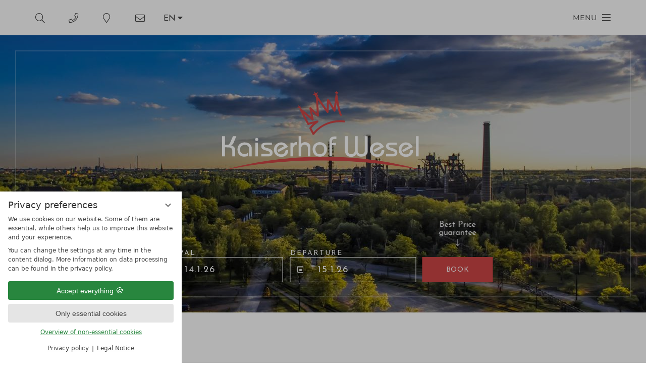

--- FILE ---
content_type: text/html; charset=UTF-8
request_url: https://www.hotelkaiserhof.de/en/wesel-region/excursion-destination/
body_size: 20555
content:
<!DOCTYPE html>
<html xmlns="http://www.w3.org/1999/xhtml" lang="en" class="no-touchevents" xml:lang="en"><head><meta http-equiv="Content-Type" content="text/html; charset=UTF-8" /><title>Excursion destinations on the Lower Rhine - Kaiserhof Wesel</title><meta name="keywords" content="Hotel at the rhine river near Xanten" /><meta name="description" content="Wesel offers a variety of excursion destinations for young and old. Start from the Hotel Restaurant Kaiserhof to the Movie Park Germany, or to the Roman city Xanten." /><meta name="robots" content="index, follow, noodp, noydir" /><meta name="generator" content="Condeon 2.4" /><link rel="canonical" href="https://www.hotelkaiserhof.de/en/wesel-region/excursion-destination/" /><meta name="viewport" content="initial-scale=1" /><meta property="og:title" content="Excursion destinations on the Lower Rhine, Kaiserhof Wesel" /><meta property="og:type" content="website" /><meta property="og:url" content="https://www.hotelkaiserhof.de/en/wesel-region/excursion-destination/" /><meta name="twitter:title" content="Excursion destinations on the Lower Rhine, Kaiserhof Wesel" /><meta name="twitter:card" content="summary_large_image" /><meta name="og:description" content="Wesel offers a variety of excursion destinations for young and old. Start from the Hotel Restaurant Kaiserhof to the Movie Park Germany, or to the Roman city Xanten." /><meta name="twitter:description" content="Wesel offers a variety of excursion destinations for young and old. Start from the Hotel Restaurant Kaiserhof to the Movie Park Germany, or to the Roman city Xanten." /><link rel="alternate" hreflang="de" href="https://www.hotelkaiserhof.de/de/wesel-region/ausflugsziele/" /><link rel="alternate" hreflang="en" href="https://www.hotelkaiserhof.de/en/wesel-region/excursion-destination/" /><link rel="alternate" hreflang="nl" href="https://www.hotelkaiserhof.de/nl/wesel-regio/bestemmingen-voor-een-uitstap-aan-de-nederrijn/" /><link rel="shortcut icon" type="image/x-icon" href="/static/template-2029/i/favicon.ico" /><meta name="msapplication-TileColor" content="#ce4545" /><meta name="theme-color" content="#ce4545" /><link rel="preload" as="font" type="font/woff2" crossorigin="" href="https://fonts-api.viomassl.com/fonts/s/montserrat/v18/JTUSjIg1_i6t8kCHKm459WlhyyTh89Y.woff2" /><link rel="preload" as="font" type="font/woff2" crossorigin="" href="https://fonts-api.viomassl.com/fonts/s/josefinsans/v17/Qw3aZQNVED7rKGKxtqIqX5EUDXx4Vn8sig.woff2" /><link rel="preload" as="font" type="font/woff2" crossorigin="" href="https://fonts-api.viomassl.com/fonts/s/gfsdidot/v10/Jqzh5TybZ9vZMWFssvwSE-3HNyOWAQ.woff2" /><link rel="preload stylesheet" as="style" type="text/css" href="/(cms)/module/pass/5/combine/[base64].d0be34795648.1765455033.css" /><link rel="apple-touch-icon" sizes="180x180" href="/static/template-2029/i/favicon/apple-touch-icon.png" /><link rel="icon" type="image/png" sizes="32x32" href="/static/template-2029/i/favicon/favicon-32x32.png" /><link rel="icon" type="image/png" sizes="16x16" href="/static/template-2029/i/favicon/favicon-16x16.png" /><link rel="manifest" href="/static/template-2029/i/favicon/site.webmanifest" /><link rel="mask-icon" href="/static/template-2029/i/favicon/safari-pinned-tab.svg" color="#ce4545" /><link rel="preload" as="font" type="font/woff2" crossorigin="" href="/%28cms%29/module/static/default/content/libs/css/fontawesome-5.15.1-subset/webfonts/fa-light-300.woff2" /><style type="text/css" data-type="map-css">#cms_map_1088201{padding-bottom: 47.83%} #cms_map_1088201.cms-map-expanded{padding-bottom: 71.74%} @media (max-width: 63.999em) { #cms_map_1088201{padding-bottom: 71.74%} }</style><style data-rel="condeon-consentmanager">:root { --tracking-consent-background: #fff; --tracking-consent-text: #444; --tracking-consent-title: #333; --tracking-consent-accent: #28863e; --tracking-consent-accent-hover: #46c864; --tracking-consent-grayed: rgba(0,0,0,0.1); --tracking-consent-footer: #444; } @media (prefers-contrast: more) { :root { --tracking-consent-accent: #186329; } } #condeon-consentmanager { position: fixed; top: auto; left: 0; right: auto; bottom: 0; inset-inline: 0 auto; z-index: 9999; background: #fff; background: var(--tracking-consent-background); border: none; color: #666; color: var(--tracking-consent-text); font-family: var(--tracking-consent-font, system-ui); font-size: 1rem; letter-spacing: 0; padding: 1em; max-height: 100vh; max-height: 100dvh; overflow-y: auto; overscroll-behavior: contain; box-sizing: border-box; line-height: normal; max-width: 22.5rem; max-width: min(100svw, 22.5rem); } #condeon-consentmanager::backdrop { position: fixed; top: 0; left: 0; height: 100%; width: 100%; z-index: 9998; background: black; opacity: 0.3; transition: opacity 1s; pointer-events: none; } @starting-style { #condeon-consentmanager::backdrop { opacity: 0; } } #condeon-consentmanager .consent-buttons { margin: 1rem 0 0.5rem; } #condeon-consentmanager .consentmanager-icon { position: absolute; top: 0; right: 0; color: inherit; font-family: inherit; font-size: 1em; border: 0; padding: .25em; background: none; -webkit-appearance: none; -moz-appearance: none; appearance: none; cursor: pointer; } [dir="rtl"] #condeon-consentmanager .consentmanager-icon { right: auto; left: 0; } #condeon-consentmanager .consentmanager-icon svg { display: block; } #condeon-consentmanager .consentmanager-minimize { display: block; padding: 0.75rem; } #condeon-consentmanager .consentmanager-dismiss circle { stroke: transparent; fill: transparent; stroke-width: 2px; } #condeon-consentmanager .consentmanager-dismiss:hover circle, #condeon-consentmanager .consentmanager-dismiss:focus-visible circle { animation: circleDashArray .5s forwards; } #condeon-consentmanager .consentmanager-icon path { stroke: #666; fill: transparent; stroke-width: 2px; } @keyframes circleDashArray { from { stroke: #666; strole: var(--tracking-consent-text); stroke-dasharray: 0 22 0 22; } to { stroke: #666; strole: var(--tracking-consent-text); stroke-dasharray: 22 0 22 0; } } #condeon-consentmanager h3.consent-head { color: #333; color: var(--tracking-consent-title); font-size: 18px; font-weight: normal; margin: 0 0 .5em; text-transform: none; } #condeon-consentmanager p { margin: .5rem 0; text-transform: none; } #condeon-consentmanager .consent-text p { font-size: .75em; line-height: 1.5; } #condeon-consentmanager .consent-edit-hint { font-size: .75em; font-weight: bold; margin: 1rem 0; display: flex; align-items: center; } #consent-save-override, #condeon-consentmanager .consent-edit-hint-custom { display: none; } #condeon-consentmanager .consent-edit-hint-custom a { text-decoration: underline; text-transform: none; background: none; color: var(--tracking-consent-accent); } #condeon-consentmanager .consent-edit-hint::before { color: #28863e; color: var(--tracking-consent-accent); content: 'i'; width: 1em; height: 1em; font-weight: 400; text-align: center; display: inline-block; border: 1px solid; border-radius: 50%; line-height: 1; margin-right: 0.5em; font-size: 0.75em; } #condeon-consentmanager .consent-button button { display: flex; justify-content: center; align-items: center; border: 0; box-sizing: border-box; line-height: normal; width: 100%; font-size: 0.875em; color: #666; color: var(--tracking-consent-text); background-color: #efefef; background-color: var(--tracking-consent-grayed); border-radius: .25em; padding: .75em; cursor: pointer; text-decoration: none; -webkit-appearance: none; -moz-appearance: none; appearance: none; transition: all .4s; text-transform: none; } #condeon-consentmanager .consent-button button.consentmanager-accent { color: #fff; background: #28863e; background: var(--tracking-consent-accent); } #condeon-consentmanager .consent-button :is(button.consentmanager-accent:hover, button.consentmanager-accent:focus) { background: #46c864; background: var(--tracking-consent-accent-hover); } #condeon-consentmanager .condeon-consentmanager-emoji::before { content: '🍪'; font-size: 1rem; line-height: 1; padding: 0 0.25em; } #condeon-consentmanager .consent-link button { display: flex; justify-content: center; box-sizing: border-box; width: 100%; border: 0; font-size: .75em; padding: .5em; color: rgb(40, 167, 69); background: none; cursor: pointer; text-decoration: underline; font-weight: 700; -webkit-appearance: none; -moz-appearance: none; appearance: none; } #condeon-consentmanager .consent-text-overview { margin: 1rem 0; font-size: 0.75em; } #condeon-consentmanager .consent-custom-overview ul { margin: 1rem 0; } #condeon-consentmanager .consent-custom-overview li { font-size: 0.75em; position: relative; padding-left: 38px; } #condeon-consentmanager .consent-custom-overview li:not(:first-child) { margin-top: 0.5em; } #condeon-consentmanager .consent-custom-overview label { cursor: pointer; } #condeon-consentmanager .consent-custom-overview input { height: 1px; overflow: hidden; width: 1px; position: absolute; clip: rect(1px, 1px, 1px, 1px); clip-path: inset(50%); white-space: nowrap; } #condeon-consentmanager .consent-custom-overview svg { position: absolute; left: 0; } .consentmanager-code:focus + svg { outline: 2px solid var(--tracking-consent-accent); border-radius: 100px; } #condeon-consentmanager .consent-custom-overview path, #condeon-consentmanager .consent-custom-overview circle { transition: all 0.2s; } #condeon-consentmanager .consent-custom-overview path { stroke: #28863e; stroke: var(--tracking-consent-accent); stroke-width: 1; fill: transparent; } #condeon-consentmanager .consent-custom-overview circle { fill: #28863e; fill: var(--tracking-consent-accent); } #condeon-consentmanager .consent-custom-overview :not(:checked) + svg path { stroke: #999999; } #condeon-consentmanager .consent-custom-overview :not(:checked) + svg circle { fill: #999999; } #condeon-consentmanager .consent-custom-overview input:checked + svg circle { cx: 22.5px; } #condeon-consentmanager .consent-custom-overview [data-selectable="no"] svg { cursor: not-allowed; opacity: 0.5; } #condeon-consentmanager .consent-custom-overview [data-selectable="no"] svg path { stroke: #999999; } #condeon-consentmanager .consent-custom-overview [data-selectable="no"] svg circle { fill: #999999; cx: 22.5px; } #condeon-consentmanager .provider-info { display: block; font-style: normal; opacity: 0.75; font-size: .875em; } #condeon-consentmanager .consent-custom-links { text-align: center; margin-top: 0.75rem; } #condeon-consentmanager .consent-custom-links a.consentmanager-accent, #condeon-consentmanager .consent-custom-links a.consentmanager-accent:hover { display: block; font-size: 0.75em; color: ; color: var(--tracking-consent-accent); text-decoration: underline; } #condeon-consentmanager .consent-footer { text-align: center; font-size: .75em; color: #666; color: var(--tracking-consent-footer); margin: 0.75rem 0 0; } #condeon-consentmanager .consent-footer p { margin: 0; } #condeon-consentmanager .consent-footer a, #condeon-consentmanager .consent-footer a:hover { color: inherit; text-decoration: underline; } #condeon-consentmanager .consent-footer span.consent-link-separator:before { display: inline-block; content: "|"; padding: .5em; color: #666; color: var(--tracking-consent-footer); } #condeon-consentmanager[data-mode="normal"] .consent-intro-custom, #condeon-consentmanager[data-mode="normal"] .consent-custom-overview, #condeon-consentmanager[data-mode="normal"] #consent-custom-link-back, #condeon-consentmanager[data-mode="normal"] ~ #condeon-consentmanager-edit, #condeon-consentmanager[data-mode="minimized"] .consent-text, #condeon-consentmanager[data-mode="minimized"] .consent-intro-custom, #condeon-consentmanager[data-mode="minimized"] .consent-custom-overview, #condeon-consentmanager[data-mode="minimized"] .consent-custom-links, #condeon-consentmanager[data-mode="minimized"] .consent-footer, #condeon-consentmanager[data-mode="hidden"], #condeon-consentmanager[data-mode="customize"] .consent-intro-normal, #condeon-consentmanager[data-mode="minimized"] .consent-buttons, #condeon-consentmanager[data-mode="customize"] #consent-custom-link { display: none; } #condeon-consentmanager[data-mode="minimized"] { display: block; overflow-y: hidden; } #condeon-consentmanager[data-mode="minimized"]::backdrop { opacity: 0; } #condeon-consentmanager[data-mode="customize"] .consent-buttons { margin-top: 0.5rem; } #condeon-consentmanager[data-mode="minimized"] h3.consent-head { margin: 0; padding-right: 2.625rem; } #condeon-consentmanager[data-mode="minimized"] .consentmanager-minimize { top: 50%; transform: translateY(-50%) rotate(180deg); } #condeon-consentmanager[data-mode="minimized"] { box-shadow: 0 0 1rem rgba(0,0,0,0.5); } :where(#condeon-consentmanager) :focus-visible { outline: 2px solid var(--tracking-consent-accent); }</style><meta property="og:image" content="https://www.hotelkaiserhof.de/(cms)/media/resize/1024x575c/1996585" /><meta property="og:image:alt" content="Landschaftspark Nord Duisburg" /><meta name="twitter:image" content="https://www.hotelkaiserhof.de/(cms)/media/resize/1024x575c/1996585" /><meta name="twitter:image:alt" content="Landschaftspark Nord Duisburg" /><meta property="og:image" content="https://www.hotelkaiserhof.de/(cms)/media/resize/1024x685c/1996605" /><meta property="og:image:alt" content="Xanten Archäologischer Park" /><meta property="og:image" content="https://www.hotelkaiserhof.de/(cms)/media/resize/1024x683c/1996608" /><meta property="og:image:alt" content="Rhein bei Xanten Motorboot" /><meta property="og:image" content="https://www.hotelkaiserhof.de/(cms)/media/resize/1024x703c/1996595" /><meta property="og:image:alt" content="Emmerich längste Rheinbrücke Schiff auf dem Rhein" /></head><body class="browser-chrome browser-chrome-131"><script type="text/javascript" data-rel="nst-init">
				window.nst_manual_init=true;
				document.documentElement.className='js-active';
			</script><input type="checkbox" id="main_menu_checkbox" /><div id="site" class="site subnav-true" data-page-level="2" data-template="2029" data-variant="A"><header id="header" class="header" data-variant="Z" data-variant-logo="Z"><input type="checkbox" id="tool_search_chk" class="search-button" /><div class="banner cf"><div class="tools"><input type="checkbox" id="lang_checkbox" /><div class="tool tool-article1" data-pct="20" data-cid="1088164"><ul>
<li class="header-search"><label for="tool_search_chk"></label></li>
<li class="header-tel"><a href="tel:+49281339320"><span>+49 (0)281 33932 0</span></a></li>
<li class="header-local"><a href="/en/contact-service/loction-directions/"><span>Location</span></a></li>
<li class="header-mail"><a href="mailto:info@hotelkaiserhof.de"><span>info@hotelkaiserhof.de</span></a></li>
</ul></div><div class="tool tool-search_box1" data-pct="30" data-cid="1088676"><search class="cms-module-search cms-module-search-0"><form action="/en/search-results/" method="get" aria-label="Search form"><label for="cms_search_1088676_tools" class="visuallyhidden">Enter a search term</label><input id="cms_search_1088676_tools" type="text" class="cms-module-search-input" placeholder="Enter a search term" value="" name="q" /><button type="submit"><span class="cms-module-search-button-text">Search</span></button></form></search></div><div class="tool tool-menu1" data-pct="94" data-cid="1088049"><ul class="lang-menu"><label for="lang_checkbox" class="lang-button"><span>EN</span></label><li class="alternative"><a href="/de/wesel-region/ausflugsziele/" title="Ausflugsziele am Niederrhein (DE)">DE</a></li><li class="current"><a href="/en/wesel-region/excursion-destination/" title="Excursion destinations on the Lower Rhine (EN)">EN</a></li><li class="alternative"><a href="/nl/wesel-regio/bestemmingen-voor-een-uitstap-aan-de-nederrijn/" title="Bestemmingen voor een uitstap aan de Nederrijn (NL)">NL</a></li></ul></div></div><label for="main_menu_checkbox" class="menu-button"><div id="nav_menu_button" class="tool menu-button-container"><span class="menu-text">Menu</span><span class="menu-close">close</span><span class="menu-icon"></span></div></label><nav id="nav_0" class="nav-level-0" data-variant="Z"><div class="menu-items" id="nav_menu"><div class="main-menu-tools"><ul class="lang-menu"><label for="lang_checkbox" class="lang-button"><span>en</span></label><li class="alternative"><a href="/de/wesel-region/ausflugsziele/" title="Ausflugsziele am Niederrhein (DE)">de</a></li><li class="current"><a href="/en/wesel-region/excursion-destination/" title="Excursion destinations on the Lower Rhine (EN)">en</a></li><li class="alternative"><a href="/nl/wesel-regio/bestemmingen-voor-een-uitstap-aan-de-nederrijn/" title="Bestemmingen voor een uitstap aan de Nederrijn (NL)">nl</a></li></ul><label for="tool_search_chk" id="tool_search_label"></label></div><ul class="main-menu"><li><div class="main-menu-item-image image-home"><img src="/%28cms%29/media/resize/740x710c%2Cq70i/1989737" alt="Kaiserhof Wesel menu image" width="740" height="710" loading="lazy" decoding="async" data-image="1989737" /></div></li><li><div class="main-menu-item-image image-home"><img src="/%28cms%29/media/resize/740x710c%2Cq70i/1989737" alt="Kaiserhof Wesel menu image" width="740" height="710" loading="lazy" decoding="async" data-image="1989737" /></div></li><li><div class="main-menu-item-image image-home"><img src="/%28cms%29/media/resize/740x710c%2Cq70i/1989737" alt="Kaiserhof Wesel menu image" width="740" height="710" loading="lazy" decoding="async" data-image="1989737" /></div></li><li><div class="main-menu-item-image image-home"><img src="/%28cms%29/media/resize/740x710c%2Cq70i/1989737" alt="Kaiserhof Wesel menu image" width="740" height="710" loading="lazy" decoding="async" data-image="1989737" /></div></li><li><div class="main-menu-item-image image-home"><img src="/%28cms%29/media/resize/740x710c%2Cq70i/1989737" alt="Kaiserhof Wesel menu image" width="740" height="710" loading="lazy" decoding="async" data-image="1989737" /></div></li><li class="main-menu-item menu-1"><div class="main-menu-item-image image-1"><img src="/%28cms%29/media/resize/740x710c%2Cq70i/1989731" alt="Rooms &amp; offers menu image" width="740" height="710" loading="lazy" decoding="async" data-image="1989731" /></div><div class="main-menu-item-name"><a href="/en/rooms-offers/" class="main-menu-link">Rooms &amp; offers</a></div><div class="sub-menu"><ul class="sub-menu-items"><li class="sub-menu-item"><a href="/en/rooms-offers/">Rooms</a></li><li class="sub-menu-item"><a href="/en/rooms-offers/offers/">Holiday offers</a></li><li class="sub-menu-item"><a href="/en/rooms-offers/movie-park-germany/">Movie Park Germany</a></li><li class="sub-menu-item"><a href="/en/rooms-offers/extended-stays/">Extended stays</a></li></ul></div></li><li class="main-menu-item menu-2"><div class="main-menu-item-image image-2"><img src="/%28cms%29/media/resize/740x710c%2Cq70i/1989714" alt="Contact &amp; service menu image" width="740" height="710" loading="lazy" decoding="async" data-image="1989714" /></div><div class="main-menu-item-name"><a href="/en/contact-service/" class="main-menu-link">Contact &amp; service</a></div><div class="sub-menu"><ul class="sub-menu-items"><li class="sub-menu-item"><a href="/en/contact-service/contact/">Contact</a></li><li class="sub-menu-item"><a href="/en/contact-service/info-included/">Information &amp; included services</a></li><li class="sub-menu-item"><a href="/en/contact-service/loction-directions/">Location &amp; directions</a></li></ul></div></li><li class="main-menu-item menu-3"><div class="main-menu-item-image image-3"><img src="/%28cms%29/media/resize/740x710c%2Cq70i/1989747" alt="Restaurant &amp; Bistro menu image" width="740" height="710" loading="lazy" decoding="async" data-image="1989747" /></div><div class="main-menu-item-name"><a href="/en/restaurant-bistro/" class="main-menu-link">Restaurant &amp; Bistro</a></div><div class="sub-menu"><ul class="sub-menu-items"><li class="sub-menu-item"><a href="/en/restaurant-bistro/restaurant/">Restaurant</a></li><li class="sub-menu-item"><a href="/en/restaurant-bistro/bistro-hotel-bar/">Bistro &amp; Hotel bar</a></li><li class="sub-menu-item"><a href="/en/restaurant-bistro/take-away/">Take away</a></li><li class="sub-menu-item"><a href="/en/restaurant-bistro/celebrations-events/">Celebrations &amp; events</a></li></ul></div></li><li class="main-menu-item menu-4 menu-single"><div class="main-menu-item-image image-4"><img src="/%28cms%29/media/resize/740x710c%2Cq70i/1989695" alt="Conferences menu image" width="740" height="710" loading="lazy" decoding="async" data-image="1989695" /></div><div class="main-menu-item-name single"><a href="/en/conferences/" class="main-menu-link">Conferences</a></div></li><li class="main-menu-item menu-5 active open-mobile"><div class="main-menu-item-image image-5"><img src="/%28cms%29/media/resize/740x710c%2Cq70i/2014003" alt="Wesel &amp; the region menu image" width="740" height="710" loading="lazy" decoding="async" data-image="2014003" /></div><div class="main-menu-item-name"><a href="/en/wesel-region/" class="main-menu-link">Wesel &amp; the region</a></div><div class="sub-menu"><ul class="sub-menu-items"><li class="sub-menu-item"><a href="/en/wesel-region/wesel/">Wesel</a></li><li class="sub-menu-item active"><a href="/en/wesel-region/excursion-destination/">Excursion destinations on the Lower Rhine</a></li><li class="sub-menu-item"><a href="/en/wesel-region/movie-park-germany/">Movie Park Germany</a></li><li class="sub-menu-item"><a href="/en/wesel-region/cycling/">Cycling</a></li></ul></div></li></ul></div>
</nav></div><div class="logo logo-svg"><a href="/en/" title="Back to the Homepage"><div class="logo1"><img src="/media/62146/logo-kaiserhof-1993962.svg" alt="Kaiserhof Wesel" width="250" loading="eager" decoding="async" /></div><div class="logo2"><img src="/media/62146/kaiserhof-wesel-bildmarke-rgb-1992486.svg" alt="Kaiserhof Wesel" width="250" loading="lazy" decoding="async" /></div></a></div>
<div class="gallery"><div id="g1074579" class="gal"><s id="g1074579anchor-1" class="hganchor"></s><s id="g1074579anchor-2" class="hganchor"></s><s id="g1074579anchor-3" class="hganchor"></s><s id="g1074579anchor-4" class="hganchor"></s><ul class="slides"><li class="slide slide-1 slide-1996585"><picture><source srcset="/(cms)/media/resize/320x320c,q70i/1996585 1x, /(cms)/media/resize/640x640c,q70i/1996585 2x" media="(max-width: 320px)"></source><source srcset="/(cms)/media/resize/360x360c,q70i/1996585 1x, /(cms)/media/resize/720x720c,q70i/1996585 2x" media="(max-width: 360px)"></source><source srcset="/(cms)/media/resize/412x412c,q70i/1996585 1x, /(cms)/media/resize/824x824c,q70i/1996585 2x" media="(max-width: 412px)"></source><source srcset="/(cms)/media/resize/640x640c,q70i/1996585 1x, /(cms)/media/resize/1280x1280c,q70i/1996585 2x" media="(max-width: 640px)"></source><source srcset="/(cms)/media/resize/768x432c,q70i/1996585 1x, /(cms)/media/resize/1536x864c,q70i/1996585 2x" media="(max-width: 768px)"></source><source srcset="/(cms)/media/resize/1024x576c,q70i/1996585 1x, /(cms)/media/resize/1920x1080c,q70i/1996585 2x" media="(max-width: 1024px)"></source><source srcset="/(cms)/media/resize/1280x720c,q70i/1996585 1x, /(cms)/media/resize/1920x1080c,q70i/1996585 2x" media="(max-width: 1280px)"></source><source srcset="/(cms)/media/resize/1600x900c,q70i/1996585 1x, /(cms)/media/resize/1920x1080c,q70i/1996585 2x" media="(max-width: 1600px)"></source><source srcset="/(cms)/media/resize/1920x1080c,q70i/1996585 1x" media="(max-width: 1920px)"></source><source srcset="/(cms)/media/resize/1920x1080c/1996585 1x"></source><img class="slide-img" src="/(cms)/media/resize/1920x1080c,q70i/1996585" width="1920" height="1080" alt="Landschaftspark Nord Duisburg" loading="eager" fetchpriority="high" /></picture></li><li class="slide slide-2 slide-1996605"><picture><source srcset="/(cms)/media/resize/320x320c,q70i/1996605 1x, /(cms)/media/resize/640x640c,q70i/1996605 2x" media="(max-width: 320px)"></source><source srcset="/(cms)/media/resize/360x360c,q70i/1996605 1x, /(cms)/media/resize/720x720c,q70i/1996605 2x" media="(max-width: 360px)"></source><source srcset="/(cms)/media/resize/412x412c,q70i/1996605 1x, /(cms)/media/resize/824x824c,q70i/1996605 2x" media="(max-width: 412px)"></source><source srcset="/(cms)/media/resize/640x640c,q70i/1996605 1x, /(cms)/media/resize/1280x1280c,q70i/1996605 2x" media="(max-width: 640px)"></source><source srcset="/(cms)/media/resize/768x432c,q70i/1996605 1x, /(cms)/media/resize/1536x864c,q70i/1996605 2x" media="(max-width: 768px)"></source><source srcset="/(cms)/media/resize/1024x576c,q70i/1996605 1x, /(cms)/media/resize/1920x1080c,q70i/1996605 2x" media="(max-width: 1024px)"></source><source srcset="/(cms)/media/resize/1280x720c,q70i/1996605 1x, /(cms)/media/resize/1920x1080c,q70i/1996605 2x" media="(max-width: 1280px)"></source><source srcset="/(cms)/media/resize/1600x900c,q70i/1996605 1x, /(cms)/media/resize/1920x1080c,q70i/1996605 2x" media="(max-width: 1600px)"></source><source srcset="/(cms)/media/resize/1920x1080c,q70i/1996605 1x" media="(max-width: 1920px)"></source><source srcset="/(cms)/media/resize/1920x1080c/1996605 1x"></source><img class="slide-img" src="/(cms)/media/resize/1920x1080c,q70i/1996605" width="1920" height="1080" alt="Xanten Archäologischer Park" loading="lazy" decoding="async" /></picture></li><li class="slide slide-3 slide-1996608"><picture><source srcset="/(cms)/media/resize/320x320c,q70i/1996608 1x, /(cms)/media/resize/640x640c,q70i/1996608 2x" media="(max-width: 320px)"></source><source srcset="/(cms)/media/resize/360x360c,q70i/1996608 1x, /(cms)/media/resize/720x720c,q70i/1996608 2x" media="(max-width: 360px)"></source><source srcset="/(cms)/media/resize/412x412c,q70i/1996608 1x, /(cms)/media/resize/824x824c,q70i/1996608 2x" media="(max-width: 412px)"></source><source srcset="/(cms)/media/resize/640x640c,q70i/1996608 1x, /(cms)/media/resize/1280x1280c,q70i/1996608 2x" media="(max-width: 640px)"></source><source srcset="/(cms)/media/resize/768x432c,q70i/1996608 1x, /(cms)/media/resize/1536x864c,q70i/1996608 2x" media="(max-width: 768px)"></source><source srcset="/(cms)/media/resize/1024x576c,q70i/1996608 1x, /(cms)/media/resize/1920x1080c,q70i/1996608 2x" media="(max-width: 1024px)"></source><source srcset="/(cms)/media/resize/1280x720c,q70i/1996608 1x, /(cms)/media/resize/1920x1080c,q70i/1996608 2x" media="(max-width: 1280px)"></source><source srcset="/(cms)/media/resize/1600x900c,q70i/1996608 1x, /(cms)/media/resize/1920x1080c,q70i/1996608 2x" media="(max-width: 1600px)"></source><source srcset="/(cms)/media/resize/1920x1080c,q70i/1996608 1x" media="(max-width: 1920px)"></source><source srcset="/(cms)/media/resize/1920x1080c/1996608 1x"></source><img class="slide-img" src="/(cms)/media/resize/1920x1080c,q70i/1996608" width="1920" height="1080" alt="Rhein bei Xanten Motorboot" loading="lazy" decoding="async" /></picture></li><li class="slide slide-4 slide-1996595"><picture><source srcset="/(cms)/media/resize/320x320c,q70i/1996595 1x, /(cms)/media/resize/640x640c,q70i/1996595 2x" media="(max-width: 320px)"></source><source srcset="/(cms)/media/resize/360x360c,q70i/1996595 1x, /(cms)/media/resize/720x720c,q70i/1996595 2x" media="(max-width: 360px)"></source><source srcset="/(cms)/media/resize/412x412c,q70i/1996595 1x, /(cms)/media/resize/824x824c,q70i/1996595 2x" media="(max-width: 412px)"></source><source srcset="/(cms)/media/resize/640x640c,q70i/1996595 1x, /(cms)/media/resize/1280x1280c,q70i/1996595 2x" media="(max-width: 640px)"></source><source srcset="/(cms)/media/resize/768x432c,q70i/1996595 1x, /(cms)/media/resize/1536x864c,q70i/1996595 2x" media="(max-width: 768px)"></source><source srcset="/(cms)/media/resize/1024x576c,q70i/1996595 1x, /(cms)/media/resize/1920x1080c,q70i/1996595 2x" media="(max-width: 1024px)"></source><source srcset="/(cms)/media/resize/1280x720c,q70i/1996595 1x, /(cms)/media/resize/1920x1080c,q70i/1996595 2x" media="(max-width: 1280px)"></source><source srcset="/(cms)/media/resize/1600x900c,q70i/1996595 1x, /(cms)/media/resize/1920x1080c,q70i/1996595 2x" media="(max-width: 1600px)"></source><source srcset="/(cms)/media/resize/1920x1080c,q70i/1996595 1x" media="(max-width: 1920px)"></source><source srcset="/(cms)/media/resize/1920x1080c/1996595 1x"></source><img class="slide-img" src="/(cms)/media/resize/1920x1080c,q70i/1996595" width="1920" height="1080" alt="Emmerich längste Rheinbrücke Schiff auf dem Rhein" loading="lazy" decoding="async" /></picture></li></ul><div class="purecss-prevnext"><div data-rel="1"><a aria-label="backwards" href="#g1074579anchor-4" data-purecssself="1" data-purecssmax="4" data-purecsspreload="4">&lt;</a><a aria-label="forwards" href="#g1074579anchor-2" data-purecssself="1" data-purecssmax="4" data-purecsspreload="2">&gt;</a></div><div data-rel="2"><a aria-label="backwards" href="#g1074579anchor-1" data-purecssself="2" data-purecssmax="4" data-purecsspreload="1">&lt;</a><a aria-label="forwards" href="#g1074579anchor-3" data-purecssself="2" data-purecssmax="4" data-purecsspreload="3">&gt;</a></div><div data-rel="3"><a aria-label="backwards" href="#g1074579anchor-2" data-purecssself="3" data-purecssmax="4" data-purecsspreload="2">&lt;</a><a aria-label="forwards" href="#g1074579anchor-4" data-purecssself="3" data-purecssmax="4" data-purecsspreload="4">&gt;</a></div><div data-rel="4"><a aria-label="backwards" href="#g1074579anchor-3" data-purecssself="4" data-purecssmax="4" data-purecsspreload="3">&lt;</a><a aria-label="forwards" href="#g1074579anchor-1" data-purecssself="4" data-purecssmax="4" data-purecsspreload="1">&gt;</a></div></div></div><style type="text/css" data-rel="purecss-slider-g1074579">.gal { position: relative; overflow: hidden; } #g1074579 .slides::before { content: ""; display: block; padding-bottom: 100%; } #g1074579 .slide { position: absolute; top: 0; left: 0; right: 0; bottom: 0; z-index: 1; overflow: hidden; transform: translateX(200%); transition: opacity 500ms, transform 500ms; } #g1074579 .slide img { width: 100%; height: 100%; object-fit: cover; } #g1074579 .slide-1 { animation: g1074579_slide_1 28000ms infinite; } @keyframes g1074579_slide_1 { 0% { transform: none; opacity: 1; } 23.214% { transform: none; opacity: 1; } 25% { transform: translateX(-100%); opacity: 0; } 25.001% { transform: translateX(100%); opacity: 0; } 98.214% { transform: translateX(100%); opacity: 0; } 100% { transform: none; opacity: 1; } } #g1074579 .slide-2 { animation: g1074579_slide_2 28000ms infinite; } @keyframes g1074579_slide_2 { 0% { transform: translateX(100%); opacity: 0; } 23.215% { transform: translateX(100%); opacity: 0; } 25% { transform: none; opacity: 1; } 48.214% { transform: none; opacity: 1; } 50% { transform: translateX(-100%); opacity: 0; } 50.001% { transform: translateX(100%); opacity: 0; } 100% { transform: translateX(100%); opacity: 0; } } #g1074579 .slide-3 { animation: g1074579_slide_3 28000ms infinite; } @keyframes g1074579_slide_3 { 0% { transform: translateX(100%); opacity: 0; } 48.215% { transform: translateX(100%); opacity: 0; } 50% { transform: none; opacity: 1; } 73.214% { transform: none; opacity: 1; } 75% { transform: translateX(-100%); opacity: 0; } 75.001% { transform: translateX(100%); opacity: 0; } 100% { transform: translateX(100%); opacity: 0; } } #g1074579 .slide-4 { animation: g1074579_slide_4 28000ms infinite; } @keyframes g1074579_slide_4 { 0% { transform: translateX(100%); opacity: 0; } 73.215% { transform: translateX(100%); opacity: 0; } 75% { transform: none; opacity: 1; } 98.214% { transform: none; opacity: 1; } 100% { transform: translateX(-100%); opacity: 0; } } .hganchor { display: none; } #g1074579 .slide { width: 100vw; opacity: 0; transition: opacity 750ms; } #g1074579 .slide-1 { opacity: 1; } #g1074579 .hganchor:target ~ .slides { display: flex; width: max-content; transition: transform 500ms; } #g1074579 .hganchor:target ~ .slides::before { display: none; } #g1074579 .hganchor:target ~ .slides .slide { opacity: 0; animation: none; width: 100vw; position: relative; transform: none; } #g1074579 #g1074579anchor-1:target ~ .slides { transform: translateX(-0%); } #g1074579 #g1074579anchor-2:target ~ .slides { transform: translateX(-25%); } #g1074579 #g1074579anchor-3:target ~ .slides { transform: translateX(-50%); } #g1074579 #g1074579anchor-4:target ~ .slides { transform: translateX(-75%); } #g1074579 #g1074579anchor-1:target ~ .slides .slide-1, #g1074579 #g1074579anchor-2:target ~ .slides .slide-2, #g1074579 #g1074579anchor-3:target ~ .slides .slide-3, #g1074579 #g1074579anchor-4:target ~ .slides .slide-4 { opacity: 1; } #g1074579 .purecss-prevnext div:nth-child(n + 2) { opacity: 0; transform: scale(0); } #g1074579 .purecss-prevnext div:nth-child(1) { animation: g1074579_dn_1 28000ms infinite; } @keyframes g1074579_dn_1 { 0% { opacity: 1; transform: none; } 24.107% { opacity: 1; transform: none; } 24.108% { opacity: 0; transform: scale(0); } 100% { opacity: 0; transform: scale(0); } } #g1074579 .purecss-prevnext div:nth-child(2) { animation: g1074579_dn_2 28000ms infinite; } @keyframes g1074579_dn_2 { 0% { opacity: 0; transform: scale(0); } 24.106% { opacity: 0; transform: scale(0); } 24.107% { opacity: 1; transform: none; } 49.107% { opacity: 1; transform: none; } 49.108% { opacity: 0; transform: scale(0); } 100% { opacity: 0; transform: scale(0); } } #g1074579 .purecss-prevnext div:nth-child(3) { animation: g1074579_dn_3 28000ms infinite; } @keyframes g1074579_dn_3 { 0% { opacity: 0; transform: scale(0); } 49.106% { opacity: 0; transform: scale(0); } 49.107% { opacity: 1; transform: none; } 74.107% { opacity: 1; transform: none; } 74.108% { opacity: 0; transform: scale(0); } 100% { opacity: 0; transform: scale(0); } } #g1074579 .purecss-prevnext div:nth-child(4) { animation: g1074579_dn_4 28000ms infinite; } @keyframes g1074579_dn_4 { 0% { opacity: 0; transform: scale(0); } 74.106% { opacity: 0; transform: scale(0); } 74.107% { opacity: 1; transform: none; } 100% { transform: none; opacity: 1; } } #g1074579 .hganchor:target ~ .purecss-prevnext div { opacity: 0; transform: scale(0); animation: none; } #g1074579 #g1074579anchor-1:target ~ .purecss-prevnext div:nth-child(1), #g1074579 #g1074579anchor-2:target ~ .purecss-prevnext div:nth-child(2), #g1074579 #g1074579anchor-3:target ~ .purecss-prevnext div:nth-child(3), #g1074579 #g1074579anchor-4:target ~ .purecss-prevnext div:nth-child(4) { opacity: 1; transform: none; } @media (min-width: 768px) { #g1074579 .slides::before { padding-bottom: 56.25%; } } @supports (aspect-ratio: 16/9) { #g1074579 .slides::before { padding-bottom: 0; aspect-ratio: 1; } @media (min-width: 768px) { #g1074579 .slides::before { aspect-ratio: 1.777777777777778; } } } @media (prefers-reduced-motion: reduce) { #g1074579 * { animation: none !important; } #g1074579 .slide-1 { transform: none; } }</style><div class="header-widget" data-variant="A"><div class="cms-module-html1">
<form id="simpleBookingWidget" action="https://www.simplebooking.it/ibe/hotelbooking/search?hid=5625&amp;lang=en#q&amp;guests=A,A" name="simpleBookingWidget">
<div class="widget-date"><span>Arrival</span><input name="in" readonly="readonly" value="00.0.00" type="text" id="widget_date_from" class="widget-input widget-input-from" /></div>
<div class="widget-date"><span>Departure</span><input name="out" readonly="readonly" value="00.0.00" type="text" id="widget_date_to" class="widget-input widget-input-to" /></div>
<p class="widget-hint">Best Price guarantee</p>
<input type="submit" value="Book" class="widget-button-book" /></form>
<a class="button-book" href="https://www.simplebooking.it/ibe/hotelbooking/search?hid=5625&amp;lang=en" target="_blank">Book</a> 
</div>
</div><div class="poi"><input type="checkbox" id="poi_close_chk" class="poi-close-button" /></div></div></header><main id="main"><section class="grp grp-single grp-single-20 grp-1088282 grp-bg-none" data-pct="20" data-cid="1088282"><div class="grp-mem grp-mem-20" data-pct="20" data-cid="1088282"><h1>Excursion destinations</h1>
<h3>Lower Rhine, the Netherlands, &amp; the Ruhr region</h3>
<p>Among the most popular destinations are the <strong>Movie Park Germany</strong> in Bottrop, the <strong>pilgrimage city of Kevelaer,</strong> and nearby <strong>Xanten</strong> with the <strong>largest archaeological open-air museum</strong> in Germany. Deep in the west of North Rhine-Westphalia, close to Wesel, lies the Ruhr region with its metropolises for shopping, musicals, and sightseeing. Within 30-60 minutes, you can reach Duisburg, Essen, and Bochum for day trips. Düsseldorf in the Rhineland, with its beautiful old town, is only about 60 km away. In the Netherlands, we recommend the old Roman city of Nijmegen (80 km away) and the gardens of Appeltern (100 km).</p>
</div></section><section class="grp grp-modules grp-modules grp-1088293 grp-bg-none grp-bg-repeat" data-pct="109" data-cid="1088293"></section><section class="grp grp-single grp-single-87 grp-1084507 grp-layout-left-right-bg-bright grp-bg-none grp-bg-repeat" data-attr-layout="left-right-bg-bright" data-pct="94" data-cid="1088294"><div class="grp-mem grp-mem-87" data-attr-layout="left-right-bg-bright" data-pct="94" data-cid="1088294"><div class="media-display media-display-right media-display-bright"><div class="media-display-image"><picture><source media="(max-width: 320px)" srcset="/%28cms%29/media/resize/294x294c%2Cq70i/1996607 1x, /%28cms%29/media/resize/588x588c%2Cq70i/1996607 2x"></source><source media="(max-width: 360px)" srcset="/%28cms%29/media/resize/334x334c%2Cq70i/1996607 1x, /%28cms%29/media/resize/668x668c%2Cq70i/1996607 2x"></source><source media="(max-width: 414px)" srcset="/%28cms%29/media/resize/377x377c%2Cq70i/1996607 1x, /%28cms%29/media/resize/754x754c%2Cq70i/1996607 2x"></source><source media="(max-width: 639px)" srcset="/%28cms%29/media/resize/602x602c%2Cq70i/1996607 1x, /%28cms%29/media/resize/1204x1204c%2Cq70i/1996607 2x"></source><source media="(max-width: 799px)" srcset="/%28cms%29/media/resize/294x157c%2Cq70i/1996607 1x, /%28cms%29/media/resize/588x315c%2Cq70i/1996607 2x"></source><source media="(max-width: 960px)" srcset="/%28cms%29/media/resize/482x664c%2Cq70i/1996607 1x, /%28cms%29/media/resize/964x664c%2Cq70i/1996607 2x"></source><source media="(max-width: 1280px)" srcset="/%28cms%29/media/resize/674x558c%2Cq70i/1996607 1x, /%28cms%29/media/resize/1348x558c%2Cq70i/1996607 2x"></source><source srcset="/%28cms%29/media/resize/782x540c%2Cq70i/1996607 1x, /%28cms%29/media/resize/1564x1080c%2Cq70i/1996607 2x"></source><img src="/%28cms%29/media/resize/860x460c%2Cq70i/1996607" width="860" height="460" alt="" loading="lazy" decoding="async" data-image="1996607" /></picture></div><div class="media-display-description"><h2 class="media-display-title">Xanten on the Lower Rhine</h2>
<h3>Hotel Kaiserhof near Xanten - the right choice</h3>
<p>In Xanten, you can immerse yourself in a world where the Romans once had the say. And also into the legend of the Nibelungs, whose supposedly invincible hero Siegfried was born in Xanten. In the <strong>Xanten Archaeological Park</strong> and the Roman Museum, you can discover how important this city, founded here by the Romans, was for the Roman Empire.</p>
<p>You can also visit the following <strong>sights in Xanten</strong>: Gothic St. Victor's Cathedral, Klevetor, Karthaus, Siegfried Mill and the Kriemhildmühle, Siegfried Museum, Xanten Abbey Museum, Museum of Money. If there is still time left or for another visit: In Xanten, there is the Adventure Park, a high ropes course for active adventurers.</p>
</div></div></div></section><section class="grp grp-modules grp-modules-20-20-20 grp-1088295 grp-layout-spalten grp-bg-none grp-layout-spalten-2 grp-bg-repeat" data-attr-layout="spalten" data-pct="109" data-cid="1088295"><div class="grp-mem grp-mem-20 grp-row-full" data-attr-layout="spalte-volle-breite" data-pct="20" data-cid="1092019"><h2 style="text-align: center;">So much to see on the Lower Rhine</h2>
<h3 style="text-align: center;">Hotel Kaiserhof near Kevelaer, nature &amp; castles</h3>
<p style="text-align: center;">Heath moors, rorests, tree-lined avenues, fields, lakes, and rivers … All around Wesel you can enjoy a lot of nature. And so much more. </p>
</div><div class="grp-mem grp-mem-20 grp-row grp-row-simple" data-pct="20" data-cid="1088284"><ul><li>For <strong>explorers of nature</strong>: Wesel flood plain with the "Lower Rhine" bird sanctuary, Hohe Mark-Westmünsterland Nature Park, Diersfordter Forest Nature Reserve north of Wesel with a game preserve, and moor adventure trail in the "Großes Veen" moor.</li><li><strong>Kevelaer</strong>: The Chapel of Mercy on the Chapel Square, the Marian Basilica, and the Way of the Cross characterize the Maria pilgrimage site. From June 2020 in Kevelaer: Solegarten St. Jakob. Our tip: The Kevelaer hot air balloon festival in July is a highlight.</li></ul>
</div><div class="grp-mem grp-mem-20 grp-row grp-row-simple grp-row-space-desktop grp-row-space-tablet" data-pct="20" data-cid="1088285"><ul><li><strong>Castles &amp; palaces</strong>: Anholt moated castle and the nearby Anholter Schweiz Park, the Raesfeld Castle, Kamp Monastery with. baroque garden in Kamp-Lintfort and other fortresses and castles. </li><li><strong>Moyland Castle Museum</strong>: modern and contemporary art as well. as an international research center. on Joseph Beuys - a cultural highlight in the neo-Gothic castle complex in Bedburg-Hau. </li></ul>
</div></section><section class="grp grp-single grp-single-54 grp-1084515 grp-layout-gallery-slider grp-bg-none grp-bg-repeat" data-attr-layout="gallery-slider" data-pct="94" data-cid="1088296"><div class="grp-mem grp-mem-54" data-attr-layout="gallery-slider" data-pct="94" data-cid="1088296"><div class="content-gallery gallery-slider"><div class="gallery-slider-items three-gallery-slider-items"><div class="gallery-slider-item"><div class="gallery-item-image"><div class="gallery-item-content">
</div><picture><source media="(max-width: 320px)" srcset="/%28cms%29/media/resize/294x240c%2Cq70i/1996601 1x, /%28cms%29/media/resize/588x480c%2Cq70i/1996601 2x"></source><source media="(max-width: 360px)" srcset="/%28cms%29/media/resize/334x273c%2Cq70i/1996601 1x, /%28cms%29/media/resize/668x546c%2Cq70i/1996601 2x"></source><source media="(max-width: 414px)" srcset="/%28cms%29/media/resize/377x308c%2Cq70i/1996601 1x, /%28cms%29/media/resize/754x616c%2Cq70i/1996601 2x"></source><source media="(max-width: 640px)" srcset="/%28cms%29/media/resize/584x400c%2Cq70i/1996601 1x, /%28cms%29/media/resize/1168x800c%2Cq70i/1996601 2x"></source><source media="(max-width: 960px)" srcset="/%28cms%29/media/resize/434x354c%2Cq70i/1996601 1x, /%28cms%29/media/resize/868x708c%2Cq70i/1996601 2x"></source><source media="(max-width: 1200px)" srcset="/%28cms%29/media/resize/554x452c%2Cq70i/1996601 1x, /%28cms%29/media/resize/1108x904c%2Cq70i/1996601 2x"></source><source srcset="/%28cms%29/media/resize/451x368c%2Cq70i/1996601 1x, /%28cms%29/media/resize/902x736c%2Cq70i/1996601 2x"></source><img src="/%28cms%29/media/resize/490x400c%2Cq70i/1996601" alt="Hotel in Wesel" width="490" height="400" loading="lazy" decoding="async" /></picture></div></div><div class="gallery-slider-item"><div class="gallery-item-image"><div class="gallery-item-content">
</div><picture><source media="(max-width: 320px)" srcset="/%28cms%29/media/resize/294x240c%2Cq70i/1996600 1x, /%28cms%29/media/resize/588x480c%2Cq70i/1996600 2x"></source><source media="(max-width: 360px)" srcset="/%28cms%29/media/resize/334x273c%2Cq70i/1996600 1x, /%28cms%29/media/resize/668x546c%2Cq70i/1996600 2x"></source><source media="(max-width: 414px)" srcset="/%28cms%29/media/resize/377x308c%2Cq70i/1996600 1x, /%28cms%29/media/resize/754x616c%2Cq70i/1996600 2x"></source><source media="(max-width: 640px)" srcset="/%28cms%29/media/resize/584x400c%2Cq70i/1996600 1x, /%28cms%29/media/resize/1168x800c%2Cq70i/1996600 2x"></source><source media="(max-width: 960px)" srcset="/%28cms%29/media/resize/434x354c%2Cq70i/1996600 1x, /%28cms%29/media/resize/868x708c%2Cq70i/1996600 2x"></source><source media="(max-width: 1200px)" srcset="/%28cms%29/media/resize/554x452c%2Cq70i/1996600 1x, /%28cms%29/media/resize/1108x904c%2Cq70i/1996600 2x"></source><source srcset="/%28cms%29/media/resize/451x368c%2Cq70i/1996600 1x, /%28cms%29/media/resize/902x736c%2Cq70i/1996600 2x"></source><img src="/%28cms%29/media/resize/490x400c%2Cq70i/1996600" alt="Hotel in Xanten" width="490" height="400" loading="lazy" decoding="async" /></picture></div></div><div class="gallery-slider-item"><div class="gallery-item-image"><div class="gallery-item-content">
</div><picture><source media="(max-width: 320px)" srcset="/%28cms%29/media/resize/294x240c%2Cq70i/1996599 1x, /%28cms%29/media/resize/588x480c%2Cq70i/1996599 2x"></source><source media="(max-width: 360px)" srcset="/%28cms%29/media/resize/334x273c%2Cq70i/1996599 1x, /%28cms%29/media/resize/668x546c%2Cq70i/1996599 2x"></source><source media="(max-width: 414px)" srcset="/%28cms%29/media/resize/377x308c%2Cq70i/1996599 1x, /%28cms%29/media/resize/754x616c%2Cq70i/1996599 2x"></source><source media="(max-width: 640px)" srcset="/%28cms%29/media/resize/584x400c%2Cq70i/1996599 1x, /%28cms%29/media/resize/1168x800c%2Cq70i/1996599 2x"></source><source media="(max-width: 960px)" srcset="/%28cms%29/media/resize/434x354c%2Cq70i/1996599 1x, /%28cms%29/media/resize/868x708c%2Cq70i/1996599 2x"></source><source media="(max-width: 1200px)" srcset="/%28cms%29/media/resize/554x452c%2Cq70i/1996599 1x, /%28cms%29/media/resize/1108x904c%2Cq70i/1996599 2x"></source><source srcset="/%28cms%29/media/resize/451x368c%2Cq70i/1996599 1x, /%28cms%29/media/resize/902x736c%2Cq70i/1996599 2x"></source><img src="/%28cms%29/media/resize/490x400c%2Cq70i/1996599" alt="Hotels Wesel" width="490" height="400" loading="lazy" decoding="async" /></picture></div></div><div class="gallery-slider-item"><div class="gallery-item-image"><div class="gallery-item-content">
</div><picture><source media="(max-width: 320px)" srcset="/%28cms%29/media/resize/294x240c%2Cq70i/1996598 1x, /%28cms%29/media/resize/588x480c%2Cq70i/1996598 2x"></source><source media="(max-width: 360px)" srcset="/%28cms%29/media/resize/334x273c%2Cq70i/1996598 1x, /%28cms%29/media/resize/668x546c%2Cq70i/1996598 2x"></source><source media="(max-width: 414px)" srcset="/%28cms%29/media/resize/377x308c%2Cq70i/1996598 1x, /%28cms%29/media/resize/754x616c%2Cq70i/1996598 2x"></source><source media="(max-width: 640px)" srcset="/%28cms%29/media/resize/584x400c%2Cq70i/1996598 1x, /%28cms%29/media/resize/1168x800c%2Cq70i/1996598 2x"></source><source media="(max-width: 960px)" srcset="/%28cms%29/media/resize/434x354c%2Cq70i/1996598 1x, /%28cms%29/media/resize/868x708c%2Cq70i/1996598 2x"></source><source media="(max-width: 1200px)" srcset="/%28cms%29/media/resize/554x452c%2Cq70i/1996598 1x, /%28cms%29/media/resize/1108x904c%2Cq70i/1996598 2x"></source><source srcset="/%28cms%29/media/resize/451x368c%2Cq70i/1996598 1x, /%28cms%29/media/resize/902x736c%2Cq70i/1996598 2x"></source><img src="/%28cms%29/media/resize/490x400c%2Cq70i/1996598" alt="Hotel Xanten" width="490" height="400" loading="lazy" decoding="async" /></picture></div></div><div class="gallery-slider-item"><div class="gallery-item-image"><div class="gallery-item-content">
</div><picture><source media="(max-width: 320px)" srcset="/%28cms%29/media/resize/294x240c%2Cq70i/1996597 1x, /%28cms%29/media/resize/588x480c%2Cq70i/1996597 2x"></source><source media="(max-width: 360px)" srcset="/%28cms%29/media/resize/334x273c%2Cq70i/1996597 1x, /%28cms%29/media/resize/668x546c%2Cq70i/1996597 2x"></source><source media="(max-width: 414px)" srcset="/%28cms%29/media/resize/377x308c%2Cq70i/1996597 1x, /%28cms%29/media/resize/754x616c%2Cq70i/1996597 2x"></source><source media="(max-width: 640px)" srcset="/%28cms%29/media/resize/584x400c%2Cq70i/1996597 1x, /%28cms%29/media/resize/1168x800c%2Cq70i/1996597 2x"></source><source media="(max-width: 960px)" srcset="/%28cms%29/media/resize/434x354c%2Cq70i/1996597 1x, /%28cms%29/media/resize/868x708c%2Cq70i/1996597 2x"></source><source media="(max-width: 1200px)" srcset="/%28cms%29/media/resize/554x452c%2Cq70i/1996597 1x, /%28cms%29/media/resize/1108x904c%2Cq70i/1996597 2x"></source><source srcset="/%28cms%29/media/resize/451x368c%2Cq70i/1996597 1x, /%28cms%29/media/resize/902x736c%2Cq70i/1996597 2x"></source><img src="/%28cms%29/media/resize/490x400c%2Cq70i/1996597" alt="Hotel Niederrhein" width="490" height="400" loading="lazy" decoding="async" /></picture></div></div><div class="gallery-slider-item"><div class="gallery-item-image"><div class="gallery-item-content">
</div><picture><source media="(max-width: 320px)" srcset="/%28cms%29/media/resize/294x240c%2Cq70i/1996596 1x, /%28cms%29/media/resize/588x480c%2Cq70i/1996596 2x"></source><source media="(max-width: 360px)" srcset="/%28cms%29/media/resize/334x273c%2Cq70i/1996596 1x, /%28cms%29/media/resize/668x546c%2Cq70i/1996596 2x"></source><source media="(max-width: 414px)" srcset="/%28cms%29/media/resize/377x308c%2Cq70i/1996596 1x, /%28cms%29/media/resize/754x616c%2Cq70i/1996596 2x"></source><source media="(max-width: 640px)" srcset="/%28cms%29/media/resize/584x400c%2Cq70i/1996596 1x, /%28cms%29/media/resize/1168x800c%2Cq70i/1996596 2x"></source><source media="(max-width: 960px)" srcset="/%28cms%29/media/resize/434x354c%2Cq70i/1996596 1x, /%28cms%29/media/resize/868x708c%2Cq70i/1996596 2x"></source><source media="(max-width: 1200px)" srcset="/%28cms%29/media/resize/554x452c%2Cq70i/1996596 1x, /%28cms%29/media/resize/1108x904c%2Cq70i/1996596 2x"></source><source srcset="/%28cms%29/media/resize/451x368c%2Cq70i/1996596 1x, /%28cms%29/media/resize/902x736c%2Cq70i/1996596 2x"></source><img src="/%28cms%29/media/resize/490x400c%2Cq70i/1996596" alt="Hotel Lower Rhine" width="490" height="400" loading="lazy" decoding="async" /></picture></div></div><div class="gallery-slider-item"><div class="gallery-item-image"><div class="gallery-item-content">
</div><picture><source media="(max-width: 320px)" srcset="/%28cms%29/media/resize/294x240c%2Cq70i/1996595 1x, /%28cms%29/media/resize/588x480c%2Cq70i/1996595 2x"></source><source media="(max-width: 360px)" srcset="/%28cms%29/media/resize/334x273c%2Cq70i/1996595 1x, /%28cms%29/media/resize/668x546c%2Cq70i/1996595 2x"></source><source media="(max-width: 414px)" srcset="/%28cms%29/media/resize/377x308c%2Cq70i/1996595 1x, /%28cms%29/media/resize/754x616c%2Cq70i/1996595 2x"></source><source media="(max-width: 640px)" srcset="/%28cms%29/media/resize/584x400c%2Cq70i/1996595 1x, /%28cms%29/media/resize/1168x800c%2Cq70i/1996595 2x"></source><source media="(max-width: 960px)" srcset="/%28cms%29/media/resize/434x354c%2Cq70i/1996595 1x, /%28cms%29/media/resize/868x708c%2Cq70i/1996595 2x"></source><source media="(max-width: 1200px)" srcset="/%28cms%29/media/resize/554x452c%2Cq70i/1996595 1x, /%28cms%29/media/resize/1108x904c%2Cq70i/1996595 2x"></source><source srcset="/%28cms%29/media/resize/451x368c%2Cq70i/1996595 1x, /%28cms%29/media/resize/902x736c%2Cq70i/1996595 2x"></source><img src="/%28cms%29/media/resize/490x400c%2Cq70i/1996595" alt="Hotel Oberhausen" width="490" height="400" loading="lazy" decoding="async" /></picture></div></div><div class="gallery-slider-item"><div class="gallery-item-image"><div class="gallery-item-content">
</div><picture><source media="(max-width: 320px)" srcset="/%28cms%29/media/resize/294x240c%2Cq70i/1996594 1x, /%28cms%29/media/resize/588x480c%2Cq70i/1996594 2x"></source><source media="(max-width: 360px)" srcset="/%28cms%29/media/resize/334x273c%2Cq70i/1996594 1x, /%28cms%29/media/resize/668x546c%2Cq70i/1996594 2x"></source><source media="(max-width: 414px)" srcset="/%28cms%29/media/resize/377x308c%2Cq70i/1996594 1x, /%28cms%29/media/resize/754x616c%2Cq70i/1996594 2x"></source><source media="(max-width: 640px)" srcset="/%28cms%29/media/resize/584x400c%2Cq70i/1996594 1x, /%28cms%29/media/resize/1168x800c%2Cq70i/1996594 2x"></source><source media="(max-width: 960px)" srcset="/%28cms%29/media/resize/434x354c%2Cq70i/1996594 1x, /%28cms%29/media/resize/868x708c%2Cq70i/1996594 2x"></source><source media="(max-width: 1200px)" srcset="/%28cms%29/media/resize/554x452c%2Cq70i/1996594 1x, /%28cms%29/media/resize/1108x904c%2Cq70i/1996594 2x"></source><source srcset="/%28cms%29/media/resize/451x368c%2Cq70i/1996594 1x, /%28cms%29/media/resize/902x736c%2Cq70i/1996594 2x"></source><img src="/%28cms%29/media/resize/490x400c%2Cq70i/1996594" alt="Hotel Accommodation Wesel" width="490" height="400" loading="lazy" decoding="async" /></picture></div></div><div class="gallery-slider-item"><div class="gallery-item-image"><div class="gallery-item-content">
</div><picture><source media="(max-width: 320px)" srcset="/%28cms%29/media/resize/294x240c%2Cq70i/1996593 1x, /%28cms%29/media/resize/588x480c%2Cq70i/1996593 2x"></source><source media="(max-width: 360px)" srcset="/%28cms%29/media/resize/334x273c%2Cq70i/1996593 1x, /%28cms%29/media/resize/668x546c%2Cq70i/1996593 2x"></source><source media="(max-width: 414px)" srcset="/%28cms%29/media/resize/377x308c%2Cq70i/1996593 1x, /%28cms%29/media/resize/754x616c%2Cq70i/1996593 2x"></source><source media="(max-width: 640px)" srcset="/%28cms%29/media/resize/584x400c%2Cq70i/1996593 1x, /%28cms%29/media/resize/1168x800c%2Cq70i/1996593 2x"></source><source media="(max-width: 960px)" srcset="/%28cms%29/media/resize/434x354c%2Cq70i/1996593 1x, /%28cms%29/media/resize/868x708c%2Cq70i/1996593 2x"></source><source media="(max-width: 1200px)" srcset="/%28cms%29/media/resize/554x452c%2Cq70i/1996593 1x, /%28cms%29/media/resize/1108x904c%2Cq70i/1996593 2x"></source><source srcset="/%28cms%29/media/resize/451x368c%2Cq70i/1996593 1x, /%28cms%29/media/resize/902x736c%2Cq70i/1996593 2x"></source><img src="/%28cms%29/media/resize/490x400c%2Cq70i/1996593" alt="Hotel near Dusseldorf tradefair" width="490" height="400" loading="lazy" decoding="async" /></picture></div></div><div class="gallery-slider-item"><div class="gallery-item-image"><div class="gallery-item-content">
</div><picture><source media="(max-width: 320px)" srcset="/%28cms%29/media/resize/294x240c%2Cq70i/1996591 1x, /%28cms%29/media/resize/588x480c%2Cq70i/1996591 2x"></source><source media="(max-width: 360px)" srcset="/%28cms%29/media/resize/334x273c%2Cq70i/1996591 1x, /%28cms%29/media/resize/668x546c%2Cq70i/1996591 2x"></source><source media="(max-width: 414px)" srcset="/%28cms%29/media/resize/377x308c%2Cq70i/1996591 1x, /%28cms%29/media/resize/754x616c%2Cq70i/1996591 2x"></source><source media="(max-width: 640px)" srcset="/%28cms%29/media/resize/584x400c%2Cq70i/1996591 1x, /%28cms%29/media/resize/1168x800c%2Cq70i/1996591 2x"></source><source media="(max-width: 960px)" srcset="/%28cms%29/media/resize/434x354c%2Cq70i/1996591 1x, /%28cms%29/media/resize/868x708c%2Cq70i/1996591 2x"></source><source media="(max-width: 1200px)" srcset="/%28cms%29/media/resize/554x452c%2Cq70i/1996591 1x, /%28cms%29/media/resize/1108x904c%2Cq70i/1996591 2x"></source><source srcset="/%28cms%29/media/resize/451x368c%2Cq70i/1996591 1x, /%28cms%29/media/resize/902x736c%2Cq70i/1996591 2x"></source><img src="/%28cms%29/media/resize/490x400c%2Cq70i/1996591" alt="Hotel near Oberhausen" width="490" height="400" loading="lazy" decoding="async" /></picture></div></div><div class="gallery-slider-item"><div class="gallery-item-image"><div class="gallery-item-content">
</div><picture><source media="(max-width: 320px)" srcset="/%28cms%29/media/resize/294x240c%2Cq70i/1996586 1x, /%28cms%29/media/resize/588x480c%2Cq70i/1996586 2x"></source><source media="(max-width: 360px)" srcset="/%28cms%29/media/resize/334x273c%2Cq70i/1996586 1x, /%28cms%29/media/resize/668x546c%2Cq70i/1996586 2x"></source><source media="(max-width: 414px)" srcset="/%28cms%29/media/resize/377x308c%2Cq70i/1996586 1x, /%28cms%29/media/resize/754x616c%2Cq70i/1996586 2x"></source><source media="(max-width: 640px)" srcset="/%28cms%29/media/resize/584x400c%2Cq70i/1996586 1x, /%28cms%29/media/resize/1168x800c%2Cq70i/1996586 2x"></source><source media="(max-width: 960px)" srcset="/%28cms%29/media/resize/434x354c%2Cq70i/1996586 1x, /%28cms%29/media/resize/868x708c%2Cq70i/1996586 2x"></source><source media="(max-width: 1200px)" srcset="/%28cms%29/media/resize/554x452c%2Cq70i/1996586 1x, /%28cms%29/media/resize/1108x904c%2Cq70i/1996586 2x"></source><source srcset="/%28cms%29/media/resize/451x368c%2Cq70i/1996586 1x, /%28cms%29/media/resize/902x736c%2Cq70i/1996586 2x"></source><img src="/%28cms%29/media/resize/490x400c%2Cq70i/1996586" alt="Hotel Wesel" width="490" height="400" loading="lazy" decoding="async" /></picture></div></div><div class="gallery-slider-item"><div class="gallery-item-image"><div class="gallery-item-content">
</div><picture><source media="(max-width: 320px)" srcset="/%28cms%29/media/resize/294x240c%2Cq70i/1996608 1x, /%28cms%29/media/resize/588x480c%2Cq70i/1996608 2x"></source><source media="(max-width: 360px)" srcset="/%28cms%29/media/resize/334x273c%2Cq70i/1996608 1x, /%28cms%29/media/resize/668x546c%2Cq70i/1996608 2x"></source><source media="(max-width: 414px)" srcset="/%28cms%29/media/resize/377x308c%2Cq70i/1996608 1x, /%28cms%29/media/resize/754x616c%2Cq70i/1996608 2x"></source><source media="(max-width: 640px)" srcset="/%28cms%29/media/resize/584x400c%2Cq70i/1996608 1x, /%28cms%29/media/resize/1168x800c%2Cq70i/1996608 2x"></source><source media="(max-width: 960px)" srcset="/%28cms%29/media/resize/434x354c%2Cq70i/1996608 1x, /%28cms%29/media/resize/868x708c%2Cq70i/1996608 2x"></source><source media="(max-width: 1200px)" srcset="/%28cms%29/media/resize/554x452c%2Cq70i/1996608 1x, /%28cms%29/media/resize/1108x904c%2Cq70i/1996608 2x"></source><source srcset="/%28cms%29/media/resize/451x368c%2Cq70i/1996608 1x, /%28cms%29/media/resize/902x736c%2Cq70i/1996608 2x"></source><img src="/%28cms%29/media/resize/490x400c%2Cq70i/1996608" alt="Restaurant Wesel" width="490" height="400" loading="lazy" decoding="async" /></picture></div></div></div></div></div></section><section class="grp grp-modules grp-modules-20-20-20 grp-1088297 grp-layout-spalten grp-bg-nebenfarbe grp-layout-spalten-2" data-attr-layout="spalten" data-attr-hintergrund="nebenfarbe" data-pct="109" data-cid="1088297"><div class="grp-mem grp-mem-20 grp-row-full" data-attr-layout="spalte-volle-breite" data-pct="20" data-cid="1088286"><h2 style="text-align: center;">Day trips</h2>
<h3 style="text-align: center;">Excursion destinations in the Ruhr region &amp; Rhineland</h3>
<p style="text-align: center;">From Wesel you can reach the Ruhr region and the metropolises of the Rhineland:</p>
</div><div class="grp-mem grp-mem-20 grp-row grp-row-simple" data-pct="20" data-cid="1088287"><ul><li><strong>Duisburg</strong>: The largest inland port in the world is located here – take a boat ride. Duisburg-Nord Landscape Park: Today culture and leisure are the order of the day where there used to be industry.  Our tip: Enjoy the great view of the Ruhr region from Furnace 5.</li><li><strong>Bottrop</strong>: Movie Park Germany. We are an official partner hotel and have attractive <strong>Movie Park <a href="/en/rooms-offers/movie-park-germany/">offers</a></strong>. Further sights: alpincenter Bottrop for skiing, summer tobogganing, and body flying in the wind tunnel.  Haunted labyrinth in North-Rhine Westphalia, Schloss Beck leisure park für families.</li></ul>
</div><div class="grp-mem grp-mem-20 grp-row grp-row-simple grp-row-space-desktop grp-row-space-tablet" data-pct="20" data-cid="1088288"><ul><li><strong>Essen</strong>: UNESCO World Heritage Site Zeche Zollverein mine, an industrial monument with Ruhr museum. We recommend a guided tour. More sights in Essen: Cathedral and Cathedral treasure, Folkwang Museum, Colosseum Theater</li><li><strong>Bochum</strong> Starlight Express musical, German Mining Museum, Zeiss Planetarium, Bochum Zoo</li><li><strong>Düsseldorf</strong>: Old town with the longest bar in the world, "Kö", the famous shopping street, the birthplace of Heinrich Heine, the Benrath Castle from the 18th century with its large park.</li></ul>
</div></section><section class="grp grp-single grp-single-87 grp-1084509 grp-layout-parallax grp-bg-none" data-attr-layout="parallax" data-pct="94" data-cid="1088298"><div class="grp-mem grp-mem-87" data-attr-layout="parallax" data-pct="94" data-cid="1088298"><div id="parallax-1084509" class="gal"><ul class="slides"><li class="slide slide-1 on"><div class="parallax-content"><div class="parallax-description">
<h2>Wesel</h2>
<h3>Your starting point on the lower Rhine</h3>
</div></div></li></ul></div><noscript class="styleafterscroll"><style type="text/css" data-refer="parallax">#parallax-1084509 .slides::before, #parallax-1084509 .slides::after { content: ""; display: table; } #parallax-1084509 .slides::after { clear: both; } #parallax-1084509 .slide { position: relative; z-index: 0; background-size: 100% auto; background-position: 50% 50%; background-repeat: no-repeat; } #parallax-1084509 .slide-1 { background-image: url(/%28cms%29/media/resize/320x180c%2Cq70i/1996602); } @media (min-width: 321px) { #parallax-1084509 .slide-1 { background-image: url(/%28cms%29/media/resize/360x203c%2Cq70i/1996602); } } @media (min-width: 361px) { #parallax-1084509 .slide-1 { background-image: url(/%28cms%29/media/resize/414x233c%2Cq70i/1996602); } } @media (min-width: 415px) { #parallax-1084509 .slide-1 { background-image: url(/%28cms%29/media/resize/640x360c%2Cq70i/1996602); } } @media (min-width: 641px) { #parallax-1084509 .slide-1 { background-image: url(/%28cms%29/media/resize/960x540c%2Cq70i/1996602); } } @media (min-width: 961px) { #parallax-1084509 .slide-1 { background-image: url(/%28cms%29/media/resize/1280x720c%2Cq70i/1996602); } } @media (min-width: 1281px) { #parallax-1084509 .slide-1 { background-image: url(/%28cms%29/media/resize/1600x900c%2Cq70i/1996602); } } @media (min-width: 1601px) { #parallax-1084509 .slide-1 { background-image: url(/%28cms%29/media/resize/1920x1080c%2Cq70i/1996602); } }</style></noscript></div></section><section class="grp grp-modules grp-modules-20-20-20 grp-1088299 grp-layout-spalten grp-bg-none grp-layout-spalten-2" data-attr-layout="spalten" data-pct="109" data-cid="1088299"><div class="grp-mem grp-mem-20 grp-row-full" data-attr-layout="spalte-volle-breite" data-pct="20" data-cid="1088289"><h2 style="text-align: center;">Leisure activities</h2>
<h3 style="text-align: center;">Relax and get active in Wesel</h3>
</div><div class="grp-mem grp-mem-20 grp-row grp-row-simple" data-pct="20" data-cid="1088290"><ul><li><strong>Indoor swimming pool in Wesel &amp; the Heuberg Sauna:</strong> For a spa feeling in Wesel, the pool with the Heuberg Sauna is just a few steps away from the Hotel Kaiserhof.</li><li><strong>Lake Auesee:</strong> Local recreation area with beach and sports facilities. <a href="/en/wesel-region/">To the lakes</a></li><li><strong>Boating on the Rhine</strong>: The "River Lady", a nostalgically converted Mississippi steamboat, departs from the Rhine promenade in Wesel.  <a href="https://www.river-lady.de/" target="_blank">More information about the River Lady</a></li></ul>
</div><div class="grp-mem grp-mem-20 grp-row grp-row-simple grp-row-space-desktop grp-row-space-tablet" data-pct="20" data-cid="1088291"><ul><li><strong>Centro Shopping- &amp; Leisure center</strong>: Stroll through one of the largest shopping and leisure centers in Germany, the Centro in Oberhausen. </li><li><strong>Golf on the Lower Rhine</strong>: Play on the magnificent golf courses on the Lower Rhine. The closest ones: the 18-hole tournament course and 9-hole golf course at the Weselerwald Golf Club, the 18-hole course at the Issum-Niederrhein Golf Club, and the 18-hole championship golf course including a 6-hole practice course at the Golfpark am Schloss Moyland.</li></ul>
</div></section><section class="grp grp-single grp-single-87 grp-1084526 grp-layout-parallax grp-bg-none grp-bg-repeat" data-attr-layout="parallax" data-pct="94" data-cid="1088300"><div class="grp-mem grp-mem-87" data-attr-layout="parallax" data-pct="94" data-cid="1088300"><div id="parallax-1084526" class="gal"><ul class="slides"><li class="slide slide-1 on"></li></ul></div><noscript class="styleafterscroll"><style type="text/css" data-refer="parallax">#parallax-1084526 .slides::before, #parallax-1084526 .slides::after { content: ""; display: table; } #parallax-1084526 .slides::after { clear: both; } #parallax-1084526 .slide { position: relative; z-index: 0; background-size: 100% auto; background-position: 50% 50%; background-repeat: no-repeat; } #parallax-1084526 .slide-1 { background-image: url(/%28cms%29/media/resize/320x180c%2Cq70i/1989709); } @media (min-width: 321px) { #parallax-1084526 .slide-1 { background-image: url(/%28cms%29/media/resize/360x203c%2Cq70i/1989709); } } @media (min-width: 361px) { #parallax-1084526 .slide-1 { background-image: url(/%28cms%29/media/resize/414x233c%2Cq70i/1989709); } } @media (min-width: 415px) { #parallax-1084526 .slide-1 { background-image: url(/%28cms%29/media/resize/640x360c%2Cq70i/1989709); } } @media (min-width: 641px) { #parallax-1084526 .slide-1 { background-image: url(/%28cms%29/media/resize/960x540c%2Cq70i/1989709); } } @media (min-width: 961px) { #parallax-1084526 .slide-1 { background-image: url(/%28cms%29/media/resize/1280x720c%2Cq70i/1989709); } } @media (min-width: 1281px) { #parallax-1084526 .slide-1 { background-image: url(/%28cms%29/media/resize/1600x900c%2Cq70i/1989709); } } @media (min-width: 1601px) { #parallax-1084526 .slide-1 { background-image: url(/%28cms%29/media/resize/1920x1080c%2Cq70i/1989709); } }</style></noscript></div></section><section class="grp grp-single grp-single-87 grp-1084527 grp-layout-left-right-bg-bright grp-bg-none" data-attr-layout="left-right-bg-bright" data-pct="94" data-cid="1088301"><div class="grp-mem grp-mem-87" data-attr-layout="left-right-bg-bright" data-pct="94" data-cid="1088301"><div class="media-display media-display-left media-display-bright"><div class="media-display-image"><picture><source media="(max-width: 320px)" srcset="/%28cms%29/media/resize/294x294c%2Cq70i/1996593 1x, /%28cms%29/media/resize/588x588c%2Cq70i/1996593 2x"></source><source media="(max-width: 360px)" srcset="/%28cms%29/media/resize/334x334c%2Cq70i/1996593 1x, /%28cms%29/media/resize/668x668c%2Cq70i/1996593 2x"></source><source media="(max-width: 414px)" srcset="/%28cms%29/media/resize/377x377c%2Cq70i/1996593 1x, /%28cms%29/media/resize/754x754c%2Cq70i/1996593 2x"></source><source media="(max-width: 639px)" srcset="/%28cms%29/media/resize/602x602c%2Cq70i/1996593 1x, /%28cms%29/media/resize/1204x1204c%2Cq70i/1996593 2x"></source><source media="(max-width: 799px)" srcset="/%28cms%29/media/resize/294x157c%2Cq70i/1996593 1x, /%28cms%29/media/resize/588x315c%2Cq70i/1996593 2x"></source><source media="(max-width: 960px)" srcset="/%28cms%29/media/resize/482x664c%2Cq70i/1996593 1x, /%28cms%29/media/resize/964x664c%2Cq70i/1996593 2x"></source><source media="(max-width: 1280px)" srcset="/%28cms%29/media/resize/674x558c%2Cq70i/1996593 1x, /%28cms%29/media/resize/1348x558c%2Cq70i/1996593 2x"></source><source srcset="/%28cms%29/media/resize/782x540c%2Cq70i/1996593 1x, /%28cms%29/media/resize/1564x1080c%2Cq70i/1996593 2x"></source><img src="/%28cms%29/media/resize/860x460c%2Cq70i/1996593" width="860" height="460" alt="" loading="lazy" decoding="async" data-image="1996593" /></picture></div><div class="media-display-description"><h2 class="media-display-title">Lakes around Wesel</h2>
<h3>Take a bathing break from sightseeing</h3>
<p>The sun is shining. The water glitters. In the floodplain near Wesel, <strong>Lake Auese</strong>e offers 160 hectares of water surface for swimming and water sports. For sunbathing and swimming we recommend the bathing bay with sunbathing lawn and sandy beach.  Lifeguards are on duty on the weekends and during the holiday season. In other areas, people meet up to play beach volleyball or go sailing or diving.  Access to the lake is free, but there is a charge for parking. From the Kaiserhof, you can reach the beach at Lake Auesee in 40 minutes on foot and 12 minutes by car. </p>
<p>On the other side of the Rhine in the village of Alpen, the <strong>recreational Lake Menzelen</strong> is also a popular bathing lake and can be reached by car in about 10 minutes. the <strong>Xanten South Sea</strong>, the <strong>Xanten North Sea</strong>, <strong>Tenderingssee</strong>, <strong>Lange Renne,</strong> and <strong>Bislicher Meer</strong> are further bathing lakes on the Lower Rhine where you can relax on your holiday.  </p>
</div></div></div></section><nav class="grp breadcrumb" aria-label="Breadcrumb Navigation"><div class="grp-mem"><ol class="breadcrumb" itemscope="itemscope" itemtype="http://schema.org/BreadcrumbList"><li class="breadcrumb-item home" itemprop="itemListElement" itemscope="itemscope" itemtype="http://schema.org/ListItem"><a rel="home" itemprop="item" href="/en/"><span itemprop="name">Homepage</span></a><meta itemprop="position" content="0" /></li><li class="breadcrumb-item" itemprop="itemListElement" itemscope="itemscope" itemtype="http://schema.org/ListItem"><a itemprop="item" href="/en/wesel-region/"><span itemprop="name">Wesel &amp; the region</span></a><meta itemprop="position" content="1" /></li><li class="breadcrumb-item" itemprop="itemListElement" itemscope="itemscope" itemtype="http://schema.org/ListItem"><a itemprop="item" href="/en/wesel-region/excursion-destination/"><span itemprop="name">Excursion destinations on the Lower Rhine</span></a><meta itemprop="position" content="2" /></li></ol></div></nav>
</main><footer class="footer"><div class="anchor"><a href="#site" id="site_anchor" aria-label="Back to the top"></a></div><div class="footer-infos"><section class="grp grp-modules grp-modules-109-116 grp-1088182 grp-layout-spalten grp-bg-none grp-layout-spalten-2" data-attr-layout="spalten" data-pct="109" data-cid="1088182"><div class="grp-mem grp-mem-109 grp-row grp-row-simple" data-pct="109" data-cid="1088194"><div class="grp grp-modules grp-modules-20-102 grp-1088194 grp-bg-none" data-pct="109" data-cid="1088194"><div class="grp-mem grp-mem-20" data-pct="20" data-cid="1088166"><h2>Address</h2>
<h3>Hotel Restaurant Kaiserhof</h3>
<p>Kaiserring 1<br />
46483 Wesel, Germany</p>
<p><strong>Hotel: </strong><a href="tel:+49281339320">+49 (0)281 - 33932 0<br /></a><strong>Restaurant:</strong> <a href="tel:+492813393250">+49 (0)281 - 33932 50</a></p>
<p><strong>Fax:</strong> <a href="fax:+492813393222">+49 (0)281 - 33932 22</a><br />
<strong>E-Mail:</strong> <a href="mailto:info@hotelkaiserhof.de">info@hotelkaiserhof.de<br /></a><br />
<strong>chat</strong> with us (button right down) -&gt;</p>
</div><div class="grp-mem grp-mem-102" data-pct="94" data-cid="1088198"><ul class="social-list"><li class="social-media-source-container social-media-source-container-twitter"><div class="social-media-source-icon social-media-source-icon-twitter"><a href="https://twitter.com/hotelwesel" class="social-media-source-icon cms-wrapinner-social-twitter" onclick="this.target=&quot;_blank&quot;;"></a></div></li><li class="social-media-source-container social-media-source-container-flickr"><div class="social-media-source-icon social-media-source-icon-flickr"><a href="https://www.flickr.com/photos/hotelkaiserhofwesel/" class="social-media-source-icon cms-wrapinner-social-flickr" onclick="this.target=&quot;_blank&quot;;"></a></div></li><li class="social-media-source-container social-media-source-container-facebook"><div class="social-media-source-icon social-media-source-icon-facebook"><a href="https://www.facebook.com/HotelKaiserhofWesel" class="social-media-source-icon cms-wrapinner-social-facebook" onclick="this.target=&quot;_blank&quot;;"></a></div></li></ul></div></div></div><div class="grp-mem grp-mem-116 grp-row grp-row-simple grp-row-space-desktop grp-row-space-tablet" data-pct="116" data-cid="1088201"><div class="cms-map" id="cms_map_1088201"><section class="cms-map-container cms-map-osm" id="cms_map_1088201_container" data-config="{&quot;map&quot;:{&quot;map_id&quot;:&quot;245&quot;,&quot;map_page_content&quot;:&quot;1088201&quot;,&quot;map_customer&quot;:&quot;3339&quot;,&quot;map_thumbnail&quot;:&quot;2011684&quot;,&quot;map_provider&quot;:&quot;0&quot;,&quot;map_api_key&quot;:&quot;&quot;,&quot;map_width&quot;:&quot;1380&quot;,&quot;map_height&quot;:&quot;660&quot;,&quot;map_center_lat&quot;:&quot;51.6570098122&quot;,&quot;map_center_long&quot;:&quot;6.6247558594&quot;,&quot;map_zoom&quot;:&quot;11&quot;,&quot;map_expand&quot;:&quot;0&quot;,&quot;map_expansion&quot;:&quot;0&quot;,&quot;map_autobuild&quot;:&quot;0&quot;,&quot;map_cluster&quot;:&quot;0&quot;,&quot;media&quot;:{&quot;media_file_id&quot;:&quot;2011684&quot;,&quot;media_file_folder&quot;:&quot;62146&quot;,&quot;media_file_customer&quot;:&quot;3339&quot;,&quot;media_file_name&quot;:&quot;kaiserhof-wesel&quot;,&quot;media_file_copyright&quot;:&quot;&quot;,&quot;media_file_description&quot;:&quot;&quot;,&quot;media_file_alt&quot;:&quot;0&quot;,&quot;media_file_type&quot;:&quot;jpg&quot;,&quot;media_file_source&quot;:&quot;0&quot;,&quot;media_file_changed&quot;:&quot;2020-04-03 11:23:18&quot;,&quot;media_file_mime&quot;:&quot;image\/jpeg&quot;,&quot;media_file_size&quot;:&quot;966984&quot;,&quot;media_file_width&quot;:&quot;1725&quot;,&quot;media_file_height&quot;:&quot;825&quot;,&quot;media_file_duration&quot;:&quot;0&quot;,&quot;media_file_fps&quot;:&quot;0&quot;,&quot;media_file_codec_audio&quot;:&quot;&quot;,&quot;media_file_codec_video&quot;:&quot;&quot;,&quot;media_file_bandwidth&quot;:&quot;0&quot;,&quot;media_file_class&quot;:&quot;1&quot;,&quot;media_file_deleted&quot;:&quot;0000-00-00 00:00:00&quot;,&quot;media_file_alt_str&quot;:&quot;&quot;}},&quot;markers&quot;:[{&quot;map_marker_id&quot;:&quot;2268&quot;,&quot;map_marker_map&quot;:&quot;245&quot;,&quot;map_marker_customer&quot;:&quot;3339&quot;,&quot;map_marker_lat&quot;:&quot;51.6567636000&quot;,&quot;map_marker_long&quot;:&quot;6.6246005634&quot;,&quot;map_marker_name&quot;:&quot;Hotel Kaiserhof&quot;,&quot;map_marker_url&quot;:&quot;&quot;,&quot;map_marker_button&quot;:&quot;&quot;,&quot;map_marker_description&quot;:&quot;&quot;,&quot;map_marker_image&quot;:&quot;1989826&quot;,&quot;map_marker_width&quot;:&quot;0&quot;,&quot;map_marker_height&quot;:&quot;0&quot;,&quot;map_marker_place_id&quot;:&quot;146429039&quot;,&quot;map_marker_size&quot;:&quot;100&quot;,&quot;map_marker_image_type&quot;:&quot;svg&quot;,&quot;media&quot;:{&quot;media_file_id&quot;:&quot;1989826&quot;,&quot;media_file_folder&quot;:&quot;62146&quot;,&quot;media_file_customer&quot;:&quot;3339&quot;,&quot;media_file_name&quot;:&quot;map-marker&quot;,&quot;media_file_copyright&quot;:&quot;&quot;,&quot;media_file_description&quot;:&quot;&quot;,&quot;media_file_alt&quot;:&quot;0&quot;,&quot;media_file_type&quot;:&quot;svg&quot;,&quot;media_file_source&quot;:&quot;0&quot;,&quot;media_file_changed&quot;:&quot;2020-01-23 15:01:14&quot;,&quot;media_file_mime&quot;:&quot;image\/svg+xml&quot;,&quot;media_file_size&quot;:&quot;2414&quot;,&quot;media_file_width&quot;:&quot;0&quot;,&quot;media_file_height&quot;:&quot;0&quot;,&quot;media_file_duration&quot;:&quot;0&quot;,&quot;media_file_fps&quot;:&quot;0&quot;,&quot;media_file_codec_audio&quot;:&quot;&quot;,&quot;media_file_codec_video&quot;:&quot;&quot;,&quot;media_file_bandwidth&quot;:&quot;0&quot;,&quot;media_file_class&quot;:&quot;1&quot;,&quot;media_file_deleted&quot;:&quot;0000-00-00 00:00:00&quot;,&quot;media_file_alt_str&quot;:&quot;&quot;}}]}" data-route="https://www.google.com/maps/?daddr=51.6567636000,6.6246005634" data-route-label="Directions with Google Maps" role="application" aria-label="OpenStreetMap"><a class="cms-map-link" href="https://www.google.com/maps/?daddr=51.6567636000,6.6246005634" target="_blank"><picture class="cms-map-thumbnail"><source media="(max-width: 22.5em)" srcset="/(cms)/media/resize/size=360x258%2Cscale=crop%2Cquality=95/2011684 1x, /(cms)/media/resize/size=720x517%2Cscale=crop%2Cquality=80/2011684 2x"></source><source media="(max-width: 48em)" srcset="/(cms)/media/resize/size=768x551%2Cscale=crop%2Cquality=95/2011684 1x, /(cms)/media/resize/size=1536x1102%2Cscale=crop%2Cquality=80/2011684 2x"></source><source media="(max-width: 64em)" srcset="/(cms)/media/resize/size=1024x735%2Cscale=crop%2Cquality=95/2011684 1x, /(cms)/media/resize/size=2048x1469%2Cscale=crop%2Cquality=80/2011684 2x"></source><source media="(max-width: 80em)" srcset="/(cms)/media/resize/size=1280x612%2Cscale=crop%2Cquality=95/2011684 1x"></source><source media="(max-width: 100em)" srcset="/(cms)/media/resize/size=1600x765%2Cscale=crop%2Cquality=95/2011684 1x"></source><source srcset="/(cms)/media/resize/size=1920x918%2Cscale=crop%2Cquality=95/2011684 1x"></source><img class="cms-map-thumbnail" alt="Map of the area" src="/(cms)/media/resize/size=1380x660%2Cscale=crop%2Cquality=95/2011684" width="1380" height="1380" loading="lazy" /></picture></a></section></div></div></section><section class="grp grp-modules grp-modules-109-20-109-109 grp-1088183 grp-layout-spalten grp-bg-schriftfarbe grp-layout-spalten-4" data-attr-layout="spalten" data-attr-hintergrund="schriftfarbe" data-pct="109" data-cid="1088183"><div class="grp-mem grp-mem-109 grp-row grp-row-simple" data-pct="109" data-cid="1088196"><div class="grp grp-modules grp-modules-20-19 grp-1088196 grp-bg-none" data-pct="109" data-cid="1088196"><div class="grp-mem grp-mem-20" data-pct="20" data-cid="1088167"><h3>Service</h3>
<ul><li><a href="/en/contact-service/info-included/">Information &amp; included services</a></li><li><a href="/en/contact-service/loction-directions/">Location &amp; directions</a></li><li><a href="/en/contact-service/">Contact &amp; enquiries</a></li><li><a href="/en/jobs/">Jobs</a></li><li><a href="/en/brochure-downloads/">Hotel brochure &amp; downloads</a></li></ul>
</div><div class="grp-mem grp-mem-19" data-pct="94" data-cid="1088197"><ul class="lang-menu"><label for="lang_checkbox" class="lang-button"><span>EN</span></label><li class="alternative"><a href="/de/wesel-region/ausflugsziele/" title="Ausflugsziele am Niederrhein (DE)">DE</a></li><li class="current"><a href="/en/wesel-region/excursion-destination/" title="Excursion destinations on the Lower Rhine (EN)">EN</a></li><li class="alternative"><a href="/nl/wesel-regio/bestemmingen-voor-een-uitstap-aan-de-nederrijn/" title="Bestemmingen voor een uitstap aan de Nederrijn (NL)">NL</a></li></ul></div></div></div><div class="grp-mem grp-mem-20 grp-row grp-row-simple grp-row-space-desktop grp-row-space-tablet" data-pct="20" data-cid="1088169"><h3>Quick information</h3>
<p><strong>Check-in</strong><br />
<em>2:00 pm to 11:30 pm</em></p>
<p><strong>Check-out</strong><br />
<em>until 11:00 am</em></p>
<p><strong>Also:</strong><br />
<em>High-speed WiFi</em><br />
<em>Free parking</em><br />
<em>Locked bike parking</em><br />
<em>Sky Sport channel</em></p>
</div><div class="grp-mem grp-mem-109 grp-row grp-row-simple grp-row-space-desktop" data-pct="109" data-cid="1088200"><div class="grp grp-modules grp-modules-20-20-97 grp-1088200 grp-bg-none" data-pct="109" data-cid="1088200"><div class="grp-mem grp-mem-20" data-pct="20" data-cid="1088168"><h3>Methods of payment</h3>
</div><div class="grp-mem grp-mem-20" data-pct="20" data-cid="1088178"><ul><li><em>Cash</em></li><li><em>VISA</em></li><li><em>Mastercard</em></li><li><em>Maestro / EC Cash<br /></em></li><li><em>JCB</em></li><li><em>Paypal</em></li><li><em>American Express</em></li><li><em>Billing to corporate account</em></li></ul>
</div><div class="grp-mem grp-mem-97" data-pct="97" data-cid="1088195"><div class="cms-module-html1">
<div class="anker"><a href="#"><span>Anker</span></a></div>
</div></div></div></div><div class="grp-mem grp-mem-109 grp-row grp-row-simple grp-row-space-desktop grp-row-space-tablet" data-pct="109" data-cid="1088203"><div class="grp grp-modules grp-modules-20-94-94 grp-1088203 grp-bg-none" data-pct="109" data-cid="1088203"><div class="grp-mem grp-mem-20" data-pct="20" data-cid="1088172"><h3>Reviews</h3>
</div><div class="grp-mem grp-mem-94" data-pct="94" data-cid="1138491"><div id="media_frame_1138491" class="cms-media-frame" data-type="html" data-usefancybox="0" data-scrolling="0" data-html="[base64]"><div class="cms-media-frame-hint"><div class="cms-media-frame-hint-text">By clicking here, you will allow external content to be loaded. This will enable the eventual transmission of personally identifiable information to third parties. More information:  <a href="https://www.holidaycheck.de/datenschutz" target="_blank" rel="noopener">holidaycheck.de/datenschutz</a></div><div class="cms-media-frame-hint-button"><button type="button" class="cta">Inhalt laden</button></div></div></div><style data-rel="media_frame_1138491">#media_frame_1138491{max-width:640px} #media_frame_1138491 .cms-media-frame-wrap::before{padding-bottom:56.25%;}</style></div><div class="grp-mem grp-mem-94" data-pct="94" data-cid="1138493"><div id="media_frame_1138493" class="cms-media-frame" data-type="html" data-usefancybox="0" data-scrolling="0" data-html="[base64]"><div class="cms-media-frame-hint"><div class="cms-media-frame-hint-text">By clicking here, you will allow external content to be loaded. This will enable the eventual transmission of personally identifiable information to third parties. More information:  <a href="https://www.trustyou.com/de/downloads/privacy-policy-de.pdf" target="_blank" rel="noopener">trustyou.com/de/downloads/privacy-policy-de.pdf</a></div><div class="cms-media-frame-hint-button"><button type="button" class="cta">Inhalt laden</button></div></div></div><style data-rel="media_frame_1138493">#media_frame_1138493{max-width:640px} #media_frame_1138493 .cms-media-frame-wrap::before{padding-bottom:56.25%;}</style></div></div></div></section><section class="grp grp-single grp-single-54 grp-1088072 grp-bg-none" data-pct="94" data-cid="1088193"><div class="grp-mem grp-mem-54" data-pct="94" data-cid="1088193"><div class="footer-gallery"><a class="footer-gallery-item"><div class="footer-gallery-item-container" href=""><img src="/%28cms%29/media/resize/200x76c%2Cq70i/2020637" alt="" width="200" height="76" srcset="/%28cms%29/media/resize/200x76c%2Cq70i/2020637 1x, /%28cms%29/media/resize/400x152c%2Cq70i/2020637 2x" loading="lazy" decoding="async" /></div></a><a class="footer-gallery-item"><div class="footer-gallery-item-container" href=""><img src="/%28cms%29/media/resize/200x66c%2Cq70i/2014462" alt="" width="200" height="66" srcset="/%28cms%29/media/resize/200x66c%2Cq70i/2014462 1x, /%28cms%29/media/resize/400x132c%2Cq70i/2014462 2x" loading="lazy" decoding="async" /></div></a><a class="footer-gallery-item"><div class="footer-gallery-item-container" href=""><img src="/%28cms%29/media/resize/200x150c%2Cq70i/2013821" alt="" width="200" height="150" srcset="/%28cms%29/media/resize/200x150c%2Cq70i/2013821 1x, /%28cms%29/media/resize/400x300c%2Cq70i/2013821 2x" loading="lazy" decoding="async" /></div></a><a class="footer-gallery-item"><div class="footer-gallery-item-container" href=""><img src="/%28cms%29/media/resize/200x62c%2Cq70i/2013820" alt="" width="200" height="62" srcset="/%28cms%29/media/resize/200x62c%2Cq70i/2013820 1x, /%28cms%29/media/resize/400x124c%2Cq70i/2013820 2x" loading="lazy" decoding="async" /></div></a><a class="footer-gallery-item"><div class="footer-gallery-item-container" href=""><img src="/%28cms%29/media/resize/200x42c%2Cq70i/2013819" alt="" width="200" height="42" srcset="/%28cms%29/media/resize/200x42c%2Cq70i/2013819 1x, /%28cms%29/media/resize/400x84c%2Cq70i/2013819 2x" loading="lazy" decoding="async" /></div></a><a class="footer-gallery-item"><div class="footer-gallery-item-container" href=""><img src="/%28cms%29/media/resize/200x62c%2Cq70i/2013818" alt="" width="200" height="62" srcset="/%28cms%29/media/resize/200x62c%2Cq70i/2013818 1x, /%28cms%29/media/resize/400x124c%2Cq70i/2013818 2x" loading="lazy" decoding="async" /></div></a></div></div></section></div><div class="footer-partners"><div class="grp cf"><div class="vioma"><a href="https://www.vioma.de/" title="powered by vioma — Wir machen Ihr Hotel erfolgreich" rel="nofollow" onclick="window.open(this.href+'?utm_source=Kaiserhof Wesel&amp;utm_medium=logo&amp;utm_campaign=Condeon%20vioma%20Footer%20Logos');return false;"><img src="/(cms)/module/static/default/content/libs/assets/logos/powered-by-vioma-logo-2024-black.svg" width="109" height="34" alt="vioma GmbH - Wir machen Hotels erfolgreich" loading="lazy" decoding="async" /></a></div><div class="grp-mem"><ul class="separator-list"><li><a href="/de/impressum/">Impressum</a></li><li><a href="/de/datenschutz/">Privacy</a></li><li><a href="./?consent_edit=1">Data protection settings</a></li><li><a href="/de/agb/">Terms &amp; Conditions</a> (in German)</li></ul>

</div></div></div></footer></div><div id="layout"></div><div></div><dialog id="condeon-consentmanager" aria-labelledby="consent-headline" data-mode="hidden" data-nosnippet="nosnippet"><button class="consentmanager-icon consentmanager-minimize" type="button" onclick="condeon_consentmanager.overlay_mode('minimized')" title="Minimize overlay"><svg width="30" height="30" viewBox="0 0 30 30" aria-hidden="true"><path d="M10,12.5 L15,17.5 L20,12.5"></path></svg></button><div class="consent-intro consent-intro-normal"><h3 class="consent-head" id="consent-headline">Privacy preferences</h3><div class="consent-text" tabindex="0"><p>We use cookies on our website. Some of them are essential, while others help us to improve this website and your experience.</p><p>You can change the settings at any time in the content dialog. More information on data processing can be found in the privacy policy.</p></div></div><div class="consent-intro consent-intro-custom"><h3 class="consent-head">Overview of non-essential cookies</h3></div><div class="consent-custom-overview" id="consent-custom-overview"><p class="consent-text-overview">You can activate and deactivate the Tags / Trackers / Analyse-Tools individually here.</p><ul class="consent-providers"><li data-provider="user-adaptive-content"><label><input class="consentmanager-code" type="checkbox" value="64" /><svg xmlns="http://www.w3.org/2000/svg" width="30" height="17" viewBox="0 0 31 17" aria-hidden="true"><path d="M22.5,.5H8.5C4.08,.5,.5,4.08,.5,8.5s3.58,8,8,8h14c4.42,0,8-3.58,8-8S26.92,.5,22.5,.5Z"></path><circle cx="8.5" cy="8.5" r="6.5"></circle></svg><span class="provider-name">User Adaptive Content</span> <em class="provider-info"> vioma GmbH, Industriestr. 27, 77656 Offenburg, DE</em></label></li></ul><p class="consent-button" id="custom-consent-save"><button type="button" class="consentmanager-accent" onclick="condeon_consentmanager.submit(2)">Accept selected</button></p></div><div class="consent-buttons"><p class="consent-button" id="consent-save"><button type="button" class="consentmanager-accent" onclick="condeon_consentmanager.submit(1)">Accept everything<span class="condeon-consentmanager-emoji"></span></button></p><p class="consent-button" id="consent-save-no-consent"><button type="button" onclick="condeon_consentmanager.submit(0)" autofocus="autofocus">Only essential cookies</button></p></div><p class="consent-custom-links"><a id="consent-custom-link" href="#" class="consentmanager-accent" onclick="condeon_consentmanager.custom(); return false;">Overview of non-essential cookies</a><a id="consent-custom-link-back" href="#" class="consentmanager-accent" onclick="condeon_consentmanager.custom_back(); return false;">Back</a></p><div class="consent-footer"><p><a href="/(cms)/module/pass/90/redir-legal/privacy/en#module-legal-privacy-start" rel="nofollow">Privacy policy</a><span class="consent-link-separator"></span><a href="/(cms)/module/pass/90/redir-legal/legal/en" rel="nofollow">Legal Notice</a></p></div></dialog><div id="condeon-consentmanager-codes"></div><script type="text/javascript">var _lib_load_libs_loaded = {"reset":true,"jQuery-UI":true,"fontawesome":true,"leaflet-maps":true,"jQuery-slick":true,"general":true,"jQuery":true,"nst":true,"Cookies":true}</script><script type="text/javascript" src="/(cms)/module/pass/5/combine/[base64].d50ca8c7a98c.1765455033.js"></script><script type="text/javascript" data-rel="purecss-slider-g1074579">try { var elg1074579 = document.querySelectorAll('#g1074579 .slides'); elg1074579.links = document.querySelectorAll('#g1074579 .slides a'); elg1074579.pcssDuration = 7000; elg1074579.pcssTransition = 2000; document.querySelectorAll('#g1074579 .slide:not(:first-child) img').forEach(function(slide, pos) { slide.Timeout = (pos + 1) * elg1074579.pcssDuration - elg1074579.pcssTransition; setTimeout(function() { slide.setAttribute('loading', 'eager'); }, slide.Timeout); }); } catch(e) { console.log(e); }</script><script type="text/javascript">
//
        !( function($, me){
                
                var today = new Date();
                var dayToday = today.getDate();
                var dayTomorrow = today.getDate() + 1;
                var monthToday = today.getMonth() + 1;
                var yearToday = today.getFullYear().toString().substr(-2);
                
                $('#widget_date_from').val(dayToday + '.' + monthToday + '.' + yearToday);
                $('#widget_date_to').val(dayTomorrow + '.' + monthToday + '.' + yearToday)
                
                $('#widget_date_from').datepicker({
                        closeText: 'X',
                        prevText: '',
                        nextText: '',
                        dateFormat: 'd.m.y',
                        firstDay: 1,
                        altField: 1,
                        minDate: new Date(),
                        defaultDate: new Date(),
                        onClose: function( dateText ) {
                                if( !dateText ){ return; }
                                $('#widget_date_to').val('').datepicker('show');
                        }

                });
                $('#widget_date_to').datepicker({
                        dateFormat: 'd.m.y',
                        firstDay: 1,
                        minDate: new Date().getDate() + 1,
                        defaultDate: new Date(),
                        beforeShow: function( input, inst ){
                                var startDate = $('#widget_date_from').datepicker('getDate');
                                var tomorrow = startDate.setDate(startDate.getDate() + 1);
                                inst.settings.minDate = startDate;
                        }
                });
                $('#simpleBookingWidget').on('submit', function(ev){
                        ev.preventDefault();
                        var url = $(this).attr('action');
                        url += '&amp;in=' + me.date_convert($('#widget_date_from').datepicker('getDate'), 'Date', 'iso');
                        url += '&amp;out=' + me.date_convert($('#widget_date_to').datepicker('getDate'), 'Date', 'iso');
                        window.open(url.replace(/amp;/g, ''), '_blank');
                });
        } )( window.jQuery, window.nst2015 );
        
//
</script><script type="text/javascript">
			nst2015.gal_parallax( jQuery( '#parallax-1084509' ) );
		</script><script type="text/javascript">
			nst2015.gal_parallax( jQuery( '#parallax-1084526' ) );
		</script><script type="text/javascript" defer="defer" src="/(cms)/module/pass/5/combine/eJyNjLEOgCAMBX9HB3kxcSF-TYWSQAqYtPy_OLg7XW64wxKqrqg9DmGokeWAyImGGEJvxs0g-VIUhTAlYdt2593xmSt64s-l0v1OJmbyACNtKzY%3D.84d57b88f65a.1765455033.js"></script><script src="/(cms)/module/static/customer/2/website/tracking_code/js/tao-shim.js" type="text/javascript"></script><script type="text/javascript">
						var tao_page_language = 'en';
					</script><script type="text/javascript" data-rel="condeon-consentmanager">window.condeon_consentmanager = {}; condeon_consentmanager._dialog = document.getElementById('condeon-consentmanager'); condeon_consentmanager.submit = function(state) { var eventName = state == 0 ? 'CondeonTrackingDisabled' : 'CondeonTrackingEnabled'; var event; if (typeof Event === 'function') { event = new Event(eventName) } else { event = document.createEvent('HTMLEvents'); event.initEvent(eventName, true, true); } document.dispatchEvent(event); if (condeon_consentmanager.save(state)) { condeon_consentmanager.load_codes(); } condeon_consentmanager.overlay_mode('hidden'); }; condeon_consentmanager.custom = function() { condeon_consentmanager._dialog.setAttribute('data-mode', 'customize'); condeon_consentmanager._dialog.querySelector('.consent-providers input, .consent-button button')?.focus(); return false; }; condeon_consentmanager.custom_back = function() { condeon_consentmanager._dialog.setAttribute('data-mode', 'normal'); return false; }; condeon_consentmanager.remove_edit_param = function(state) { var p = '?consent_edit=1'; if (document.location.search == p) { history.replaceState({state: state}, document.title, document.location.href.replace(p, '')); } history.replaceState( {state: state}, document.title, document.location.href.replace('?consent_edit=1','') ); }; condeon_consentmanager.save = function(state) { var now = new Date(); var expiration = new Date(now.getFullYear(), now.getMonth(), now.getDate()+60).toUTCString(); var samesite = document.location.protocol == 'https:' ? '; secure; SameSite=Lax' : '; SameSite=Lax'; var editButton = document.getElementById('condeon-consentmanager-edit'); var codes = condeon_consentmanager.codes_selected(state); var returnStatus = false; condeon_consentmanager.remove_edit_param(state); if (editButton) { editButton.setAttribute('data-state', state); } if (codes.length == 0) { document.cookie = 'tracking_consent=0; path=/' + samesite; returnStatus = true; } else if (state == 1 || state == 2) { document.cookie = 'tracking_consent=c' + codes.join() + '; path=/; expires=' + expiration + samesite; returnStatus = true; } else { document.cookie = 'tracking_consent=0; path=/' + samesite; } if( !condeon_consentmanager.cookie_get() ) { console.warn('Condeon: tracking_consent cookie could not be set'); condeon_consentmanager.overlay_mode('hidden'); returnStatus = false; } return returnStatus; }; condeon_consentmanager.codes_selected = function(state) { var codes = []; switch (state) { case 1: codes = [64]; break; case 2: var checked = document.querySelectorAll('.consentmanager-code:checked'); for (var i = 0, len = checked.length; i!=len; i++) { codes.push(checked[i].value); } break; } return codes; }; condeon_consentmanager.load_codes = function() { var xhr = new XMLHttpRequest(); var cookie = condeon_consentmanager.cookie_get(); if( !cookie || cookie == 0 ) { return; } xhr.onload = function() { if (xhr.status == 200) { condeon_consentmanager.run_codes(xhr.responseText); } }; xhr.open('GET', '/(cms)/module/pass/96/codes/load/?tao_object=0&codes=' + cookie ); xhr.send(); }; condeon_consentmanager.run_codes = function(responseText) { var domelement = document.getElementById('condeon-consentmanager-codes'); domelement.innerHTML = responseText; var scripts = []; var ret = domelement.childNodes; for (var i = 0; ret[i]; i++) { if (ret[i].nodeName) { if (ret[i].nodeName.toLowerCase() === 'script') { if ((!ret[i].type || ret[i].type.toLowerCase() === 'text/javascript')) { scripts.push(ret[i].parentNode ? ret[i].parentNode.removeChild(ret[i]) : ret[i]); } } } } for (script in scripts) { condeon_consentmanager.run_script(scripts[script]); } }; condeon_consentmanager.run_script = function(elem) { var data = (elem.text || elem.textContent || elem.innerHTML || ''); var head = document.getElementsByTagName('head')[0] || document.documentElement; var script = document.createElement('script'); script.type = 'text/javascript'; script.appendChild(document.createTextNode(data)); if (elem.getAttribute('src')) { script.src = elem.getAttribute('src'); } head.insertBefore(script, head.firstChild); head.removeChild(script); if (elem.parentNode) { elem.parentNode.removeChild(elem); } }; condeon_consentmanager.overlay_mode = function(mode) { var curMode = condeon_consentmanager._dialog.getAttribute('data-mode'); var prevMode = condeon_consentmanager._dialog.getAttribute('data-mode-prev') || 'normal'; if (mode == 'minimized' && mode == curMode) { mode = prevMode; } if (mode === 'hidden' || mode === 'minimized') { condeon_consentmanager._dialog.close(); } else { condeon_consentmanager._dialog.showModal(); } condeon_consentmanager._dialog.setAttribute('data-mode-prev', curMode); condeon_consentmanager._dialog.setAttribute('data-mode', mode); }; condeon_consentmanager.cookie_get = function() { var codes = ''; document.cookie.split(';').forEach(function(str) { var parts = str.trim().split('='); if (parts[0] == 'tracking_consent') { codes = parts[1]; } }); return codes; }; condeon_consentmanager.set_checkboxes = function() { var chk = document.querySelectorAll('#consent-custom-overview input'); var numChecked = 0; var cookie = condeon_consentmanager.cookie_get(); if (/^c(\d+(,\d+)*)$/.test(cookie)) { var codes = cookie.substr(1).split(','); for (var i=0, len=chk.length; i!=len; i++) { chk[i].checked = codes.indexOf(chk[i].value) != -1; if (chk[i].checked) { numChecked++; } } if (numChecked) { if (chk.length !== numChecked) { document.getElementById('consent-edit-hint-accepted').style.display = 'none'; document.getElementById('consent-edit-hint-custom').style.display = 'block'; document.getElementById('consent-close').style.display = 'none'; document.getElementById('consent-save-override').style.display = 'block'; } } } }; condeon_consentmanager._dialog.addEventListener('keydown',function(e) { if (e.key === 'Escape') { condeon_consentmanager.submit(0); } }); document.body.insertBefore(condeon_consentmanager._dialog,document.body.firstChild); condeon_consentmanager.set_checkboxes(); condeon_consentmanager.overlay_mode('normal');</script></body></html>


--- FILE ---
content_type: text/css;charset=UTF-8
request_url: https://www.hotelkaiserhof.de/(cms)/module/pass/5/combine/eJy1UdFOwzAM_B14SEwjeJj4mMlLLyyQtCV2hPh70pRpT8CYNMmKc058d7Lpzme5pzyPNYFEWaOnEYFrUvLzpJiUUjwIeREqEOh22oaf6eLu1xbvFeXT1GgGOzg72HHZs_fnus1xugWtaKlea8GtBPSIfA35OtLQCvwBmTPMkx1aGKmHdcynVxPYY2P-JlPkJbHCuAe36_8kKmzCT-q-ijaBQu5sAC-cem-_mWOcrthpAocEbZPZ2ccTupwm89IttPyL-z8WIyn6N-Oo539oY4y8D4UzNg8r7rBb-QK-PB_7.d0be34795648.1765455033.css
body_size: 29699
content:
#cms_combine_fn{content:'/(cms)/module/static/default/content/libs/css/reset/reset.css';}
html{color:#000;background:#FFF}body,div,dl,dt,dd,ul,ol,li,h1,h2,h3,h4,h5,h6,pre,code,form,fieldset,legend,input,textarea,p,blockquote,th,td{margin:0;padding:0}table{border-collapse:collapse;border-spacing:0}fieldset,img{border:0}address,caption,cite,code,dfn,th,var{font-style:normal;font-weight:normal}ol,ul{list-style:none}caption,th{text-align:left}h1,h2,h3,h4,h5,h6{font-size:100%;font-weight:normal}q:before,q:after{content:''}abbr,acronym{border:0;font-variant:normal}sup{vertical-align:text-top}sub{vertical-align:text-bottom}input,textarea,select{font-family:inherit;font-size:inherit;font-weight:inherit;*font-size:100%}legend{color:#000}.clearfix:before,.cf:before,.clearfix:after,.cf:after{content:" ";display:table}.clearfix:after,.cf:after{clear:both}
#cms_combine_fn{content:'/(cms)/module/static/default/content/libs/js/jquery-ui-1.12.1.dp_acc/jquery-ui.min.css';}
/*! jQuery UI - v1.12.1 - 2016-12-27
* http://jqueryui.com
* Includes: core.css, accordion.css, datepicker.css, theme.css
* To view and modify this theme, visit http://jqueryui.com/themeroller/?scope=&folderName=base&cornerRadiusShadow=8px&offsetLeftShadow=0px&offsetTopShadow=0px&thicknessShadow=5px&opacityShadow=30&bgImgOpacityShadow=0&bgTextureShadow=flat&bgColorShadow=666666&opacityOverlay=30&bgImgOpacityOverlay=0&bgTextureOverlay=flat&bgColorOverlay=aaaaaa&iconColorError=cc0000&fcError=5f3f3f&borderColorError=f1a899&bgTextureError=flat&bgColorError=fddfdf&iconColorHighlight=777620&fcHighlight=777620&borderColorHighlight=dad55e&bgTextureHighlight=flat&bgColorHighlight=fffa90&iconColorActive=ffffff&fcActive=ffffff&borderColorActive=003eff&bgTextureActive=flat&bgColorActive=007fff&iconColorHover=555555&fcHover=2b2b2b&borderColorHover=cccccc&bgTextureHover=flat&bgColorHover=ededed&iconColorDefault=777777&fcDefault=454545&borderColorDefault=c5c5c5&bgTextureDefault=flat&bgColorDefault=f6f6f6&iconColorContent=444444&fcContent=333333&borderColorContent=dddddd&bgTextureContent=flat&bgColorContent=ffffff&iconColorHeader=444444&fcHeader=333333&borderColorHeader=dddddd&bgTextureHeader=flat&bgColorHeader=e9e9e9&cornerRadius=3px&fwDefault=normal&fsDefault=1em&ffDefault=Arial%2CHelvetica%2Csans-serif
* Copyright jQuery Foundation and other contributors; Licensed MIT */

.ui-helper-hidden{display:none}.ui-helper-hidden-accessible{border:0;clip:rect(0 0 0 0);height:1px;margin:-1px;overflow:hidden;padding:0;position:absolute;width:1px}.ui-helper-reset{margin:0;padding:0;border:0;outline:0;line-height:1.3;text-decoration:none;font-size:100%;list-style:none}.ui-helper-clearfix:before,.ui-helper-clearfix:after{content:"";display:table;border-collapse:collapse}.ui-helper-clearfix:after{clear:both}.ui-helper-zfix{width:100%;height:100%;top:0;left:0;position:absolute;opacity:0;filter:Alpha(Opacity=0)}.ui-front{z-index:100}.ui-state-disabled{cursor:default!important;pointer-events:none}.ui-icon{display:inline-block;vertical-align:middle;margin-top:-.25em;position:relative;text-indent:-99999px;overflow:hidden;background-repeat:no-repeat}.ui-widget-icon-block{left:50%;margin-left:-8px;display:block}.ui-widget-overlay{position:fixed;top:0;left:0;width:100%;height:100%}.ui-accordion .ui-accordion-header{display:block;cursor:pointer;position:relative;margin:2px 0 0 0;padding:.5em .5em .5em .7em;font-size:100%}.ui-accordion .ui-accordion-content{padding:1em 2.2em;border-top:0;overflow:auto}.ui-datepicker{width:17em;padding:.2em .2em 0;display:none}.ui-datepicker .ui-datepicker-header{position:relative;padding:.2em 0}.ui-datepicker .ui-datepicker-prev,.ui-datepicker .ui-datepicker-next{position:absolute;top:2px;width:1.8em;height:1.8em}.ui-datepicker .ui-datepicker-prev-hover,.ui-datepicker .ui-datepicker-next-hover{top:1px}.ui-datepicker .ui-datepicker-prev{left:2px}.ui-datepicker .ui-datepicker-next{right:2px}.ui-datepicker .ui-datepicker-prev-hover{left:1px}.ui-datepicker .ui-datepicker-next-hover{right:1px}.ui-datepicker .ui-datepicker-prev span,.ui-datepicker .ui-datepicker-next span{display:block;position:absolute;left:50%;margin-left:-8px;top:50%;margin-top:-8px}.ui-datepicker .ui-datepicker-title{margin:0 2.3em;line-height:1.8em;text-align:center}.ui-datepicker .ui-datepicker-title select{font-size:1em;margin:1px 0}.ui-datepicker select.ui-datepicker-month,.ui-datepicker select.ui-datepicker-year{width:45%}.ui-datepicker table{width:100%;font-size:.9em;border-collapse:collapse;margin:0 0 .4em}.ui-datepicker th{padding:.7em .3em;text-align:center;font-weight:bold;border:0}.ui-datepicker td{border:0;padding:1px}.ui-datepicker td span,.ui-datepicker td a{display:block;padding:.2em;text-align:right;text-decoration:none}.ui-datepicker .ui-datepicker-buttonpane{background-image:none;margin:.7em 0 0 0;padding:0 .2em;border-left:0;border-right:0;border-bottom:0}.ui-datepicker .ui-datepicker-buttonpane button{float:right;margin:.5em .2em .4em;cursor:pointer;padding:.2em .6em .3em .6em;width:auto;overflow:visible}.ui-datepicker .ui-datepicker-buttonpane button.ui-datepicker-current{float:left}.ui-datepicker.ui-datepicker-multi{width:auto}.ui-datepicker-multi .ui-datepicker-group{float:left}.ui-datepicker-multi .ui-datepicker-group table{width:95%;margin:0 auto .4em}.ui-datepicker-multi-2 .ui-datepicker-group{width:50%}.ui-datepicker-multi-3 .ui-datepicker-group{width:33.3%}.ui-datepicker-multi-4 .ui-datepicker-group{width:25%}.ui-datepicker-multi .ui-datepicker-group-last .ui-datepicker-header,.ui-datepicker-multi .ui-datepicker-group-middle .ui-datepicker-header{border-left-width:0}.ui-datepicker-multi .ui-datepicker-buttonpane{clear:left}.ui-datepicker-row-break{clear:both;width:100%;font-size:0}.ui-datepicker-rtl{direction:rtl}.ui-datepicker-rtl .ui-datepicker-prev{right:2px;left:auto}.ui-datepicker-rtl .ui-datepicker-next{left:2px;right:auto}.ui-datepicker-rtl .ui-datepicker-prev:hover{right:1px;left:auto}.ui-datepicker-rtl .ui-datepicker-next:hover{left:1px;right:auto}.ui-datepicker-rtl .ui-datepicker-buttonpane{clear:right}.ui-datepicker-rtl .ui-datepicker-buttonpane button{float:left}.ui-datepicker-rtl .ui-datepicker-buttonpane button.ui-datepicker-current,.ui-datepicker-rtl .ui-datepicker-group{float:right}.ui-datepicker-rtl .ui-datepicker-group-last .ui-datepicker-header,.ui-datepicker-rtl .ui-datepicker-group-middle .ui-datepicker-header{border-right-width:0;border-left-width:1px}.ui-datepicker .ui-icon{display:block;text-indent:-99999px;overflow:hidden;background-repeat:no-repeat;left:.5em;top:.3em}.ui-widget{font-family:Arial,Helvetica,sans-serif;font-size:1em}.ui-widget .ui-widget{font-size:1em}.ui-widget input,.ui-widget select,.ui-widget textarea,.ui-widget button{font-family:Arial,Helvetica,sans-serif;font-size:1em}.ui-widget.ui-widget-content{border:1px solid #c5c5c5}.ui-widget-content{border:1px solid #ddd;background:#fff;color:#333}.ui-widget-content a{color:#333}.ui-widget-header{border:1px solid #ddd;background:#e9e9e9;color:#333;font-weight:bold}.ui-widget-header a{color:#333}.ui-state-default,.ui-widget-content .ui-state-default,.ui-widget-header .ui-state-default,.ui-button,html .ui-button.ui-state-disabled:hover,html .ui-button.ui-state-disabled:active{border:1px solid #c5c5c5;background:#f6f6f6;font-weight:normal;color:#454545}.ui-state-default a,.ui-state-default a:link,.ui-state-default a:visited,a.ui-button,a:link.ui-button,a:visited.ui-button,.ui-button{color:#454545;text-decoration:none}.ui-state-hover,.ui-widget-content .ui-state-hover,.ui-widget-header .ui-state-hover,.ui-state-focus,.ui-widget-content .ui-state-focus,.ui-widget-header .ui-state-focus,.ui-button:hover,.ui-button:focus{border:1px solid #ccc;background:#ededed;font-weight:normal;color:#2b2b2b}.ui-state-hover a,.ui-state-hover a:hover,.ui-state-hover a:link,.ui-state-hover a:visited,.ui-state-focus a,.ui-state-focus a:hover,.ui-state-focus a:link,.ui-state-focus a:visited,a.ui-button:hover,a.ui-button:focus{color:#2b2b2b;text-decoration:none}.ui-visual-focus{box-shadow:0 0 3px 1px rgb(94,158,214)}.ui-state-active,.ui-widget-content .ui-state-active,.ui-widget-header .ui-state-active,a.ui-button:active,.ui-button:active,.ui-button.ui-state-active:hover{border:1px solid #003eff;background:#007fff;font-weight:normal;color:#fff}.ui-icon-background,.ui-state-active .ui-icon-background{border:#003eff;background-color:#fff}.ui-state-active a,.ui-state-active a:link,.ui-state-active a:visited{color:#fff;text-decoration:none}.ui-state-highlight,.ui-widget-content .ui-state-highlight,.ui-widget-header .ui-state-highlight{border:1px solid #dad55e;background:#fffa90;color:#777620}.ui-state-checked{border:1px solid #dad55e;background:#fffa90}.ui-state-highlight a,.ui-widget-content .ui-state-highlight a,.ui-widget-header .ui-state-highlight a{color:#777620}.ui-state-error,.ui-widget-content .ui-state-error,.ui-widget-header .ui-state-error{border:1px solid #f1a899;background:#fddfdf;color:#5f3f3f}.ui-state-error a,.ui-widget-content .ui-state-error a,.ui-widget-header .ui-state-error a{color:#5f3f3f}.ui-state-error-text,.ui-widget-content .ui-state-error-text,.ui-widget-header .ui-state-error-text{color:#5f3f3f}.ui-priority-primary,.ui-widget-content .ui-priority-primary,.ui-widget-header .ui-priority-primary{font-weight:bold}.ui-priority-secondary,.ui-widget-content .ui-priority-secondary,.ui-widget-header .ui-priority-secondary{opacity:.7;filter:Alpha(Opacity=70);font-weight:normal}.ui-state-disabled,.ui-widget-content .ui-state-disabled,.ui-widget-header .ui-state-disabled{opacity:.35;filter:Alpha(Opacity=35);background-image:none}.ui-state-disabled .ui-icon{filter:Alpha(Opacity=35)}.ui-icon{width:16px;height:16px}.ui-icon,.ui-widget-content .ui-icon{background-image:url("/%28cms%29/module/static/default/content/libs/js/jquery-ui-1.12.1.dp_acc/images/ui-icons_444444_256x240.png")}.ui-widget-header .ui-icon{background-image:url("/%28cms%29/module/static/default/content/libs/js/jquery-ui-1.12.1.dp_acc/images/ui-icons_444444_256x240.png")}.ui-state-hover .ui-icon,.ui-state-focus .ui-icon,.ui-button:hover .ui-icon,.ui-button:focus .ui-icon{background-image:url("/%28cms%29/module/static/default/content/libs/js/jquery-ui-1.12.1.dp_acc/images/ui-icons_555555_256x240.png")}.ui-state-active .ui-icon,.ui-button:active .ui-icon{background-image:url("/%28cms%29/module/static/default/content/libs/js/jquery-ui-1.12.1.dp_acc/images/ui-icons_ffffff_256x240.png")}.ui-state-highlight .ui-icon,.ui-button .ui-state-highlight.ui-icon{background-image:url("/%28cms%29/module/static/default/content/libs/js/jquery-ui-1.12.1.dp_acc/images/ui-icons_777620_256x240.png")}.ui-state-error .ui-icon,.ui-state-error-text .ui-icon{background-image:url("/%28cms%29/module/static/default/content/libs/js/jquery-ui-1.12.1.dp_acc/images/ui-icons_cc0000_256x240.png")}.ui-button .ui-icon{background-image:url("/%28cms%29/module/static/default/content/libs/js/jquery-ui-1.12.1.dp_acc/images/ui-icons_777777_256x240.png")}.ui-icon-blank{background-position:16px 16px}.ui-icon-caret-1-n{background-position:0 0}.ui-icon-caret-1-ne{background-position:-16px 0}.ui-icon-caret-1-e{background-position:-32px 0}.ui-icon-caret-1-se{background-position:-48px 0}.ui-icon-caret-1-s{background-position:-65px 0}.ui-icon-caret-1-sw{background-position:-80px 0}.ui-icon-caret-1-w{background-position:-96px 0}.ui-icon-caret-1-nw{background-position:-112px 0}.ui-icon-caret-2-n-s{background-position:-128px 0}.ui-icon-caret-2-e-w{background-position:-144px 0}.ui-icon-triangle-1-n{background-position:0 -16px}.ui-icon-triangle-1-ne{background-position:-16px -16px}.ui-icon-triangle-1-e{background-position:-32px -16px}.ui-icon-triangle-1-se{background-position:-48px -16px}.ui-icon-triangle-1-s{background-position:-65px -16px}.ui-icon-triangle-1-sw{background-position:-80px -16px}.ui-icon-triangle-1-w{background-position:-96px -16px}.ui-icon-triangle-1-nw{background-position:-112px -16px}.ui-icon-triangle-2-n-s{background-position:-128px -16px}.ui-icon-triangle-2-e-w{background-position:-144px -16px}.ui-icon-arrow-1-n{background-position:0 -32px}.ui-icon-arrow-1-ne{background-position:-16px -32px}.ui-icon-arrow-1-e{background-position:-32px -32px}.ui-icon-arrow-1-se{background-position:-48px -32px}.ui-icon-arrow-1-s{background-position:-65px -32px}.ui-icon-arrow-1-sw{background-position:-80px -32px}.ui-icon-arrow-1-w{background-position:-96px -32px}.ui-icon-arrow-1-nw{background-position:-112px -32px}.ui-icon-arrow-2-n-s{background-position:-128px -32px}.ui-icon-arrow-2-ne-sw{background-position:-144px -32px}.ui-icon-arrow-2-e-w{background-position:-160px -32px}.ui-icon-arrow-2-se-nw{background-position:-176px -32px}.ui-icon-arrowstop-1-n{background-position:-192px -32px}.ui-icon-arrowstop-1-e{background-position:-208px -32px}.ui-icon-arrowstop-1-s{background-position:-224px -32px}.ui-icon-arrowstop-1-w{background-position:-240px -32px}.ui-icon-arrowthick-1-n{background-position:1px -48px}.ui-icon-arrowthick-1-ne{background-position:-16px -48px}.ui-icon-arrowthick-1-e{background-position:-32px -48px}.ui-icon-arrowthick-1-se{background-position:-48px -48px}.ui-icon-arrowthick-1-s{background-position:-64px -48px}.ui-icon-arrowthick-1-sw{background-position:-80px -48px}.ui-icon-arrowthick-1-w{background-position:-96px -48px}.ui-icon-arrowthick-1-nw{background-position:-112px -48px}.ui-icon-arrowthick-2-n-s{background-position:-128px -48px}.ui-icon-arrowthick-2-ne-sw{background-position:-144px -48px}.ui-icon-arrowthick-2-e-w{background-position:-160px -48px}.ui-icon-arrowthick-2-se-nw{background-position:-176px -48px}.ui-icon-arrowthickstop-1-n{background-position:-192px -48px}.ui-icon-arrowthickstop-1-e{background-position:-208px -48px}.ui-icon-arrowthickstop-1-s{background-position:-224px -48px}.ui-icon-arrowthickstop-1-w{background-position:-240px -48px}.ui-icon-arrowreturnthick-1-w{background-position:0 -64px}.ui-icon-arrowreturnthick-1-n{background-position:-16px -64px}.ui-icon-arrowreturnthick-1-e{background-position:-32px -64px}.ui-icon-arrowreturnthick-1-s{background-position:-48px -64px}.ui-icon-arrowreturn-1-w{background-position:-64px -64px}.ui-icon-arrowreturn-1-n{background-position:-80px -64px}.ui-icon-arrowreturn-1-e{background-position:-96px -64px}.ui-icon-arrowreturn-1-s{background-position:-112px -64px}.ui-icon-arrowrefresh-1-w{background-position:-128px -64px}.ui-icon-arrowrefresh-1-n{background-position:-144px -64px}.ui-icon-arrowrefresh-1-e{background-position:-160px -64px}.ui-icon-arrowrefresh-1-s{background-position:-176px -64px}.ui-icon-arrow-4{background-position:0 -80px}.ui-icon-arrow-4-diag{background-position:-16px -80px}.ui-icon-extlink{background-position:-32px -80px}.ui-icon-newwin{background-position:-48px -80px}.ui-icon-refresh{background-position:-64px -80px}.ui-icon-shuffle{background-position:-80px -80px}.ui-icon-transfer-e-w{background-position:-96px -80px}.ui-icon-transferthick-e-w{background-position:-112px -80px}.ui-icon-folder-collapsed{background-position:0 -96px}.ui-icon-folder-open{background-position:-16px -96px}.ui-icon-document{background-position:-32px -96px}.ui-icon-document-b{background-position:-48px -96px}.ui-icon-note{background-position:-64px -96px}.ui-icon-mail-closed{background-position:-80px -96px}.ui-icon-mail-open{background-position:-96px -96px}.ui-icon-suitcase{background-position:-112px -96px}.ui-icon-comment{background-position:-128px -96px}.ui-icon-person{background-position:-144px -96px}.ui-icon-print{background-position:-160px -96px}.ui-icon-trash{background-position:-176px -96px}.ui-icon-locked{background-position:-192px -96px}.ui-icon-unlocked{background-position:-208px -96px}.ui-icon-bookmark{background-position:-224px -96px}.ui-icon-tag{background-position:-240px -96px}.ui-icon-home{background-position:0 -112px}.ui-icon-flag{background-position:-16px -112px}.ui-icon-calendar{background-position:-32px -112px}.ui-icon-cart{background-position:-48px -112px}.ui-icon-pencil{background-position:-64px -112px}.ui-icon-clock{background-position:-80px -112px}.ui-icon-disk{background-position:-96px -112px}.ui-icon-calculator{background-position:-112px -112px}.ui-icon-zoomin{background-position:-128px -112px}.ui-icon-zoomout{background-position:-144px -112px}.ui-icon-search{background-position:-160px -112px}.ui-icon-wrench{background-position:-176px -112px}.ui-icon-gear{background-position:-192px -112px}.ui-icon-heart{background-position:-208px -112px}.ui-icon-star{background-position:-224px -112px}.ui-icon-link{background-position:-240px -112px}.ui-icon-cancel{background-position:0 -128px}.ui-icon-plus{background-position:-16px -128px}.ui-icon-plusthick{background-position:-32px -128px}.ui-icon-minus{background-position:-48px -128px}.ui-icon-minusthick{background-position:-64px -128px}.ui-icon-close{background-position:-80px -128px}.ui-icon-closethick{background-position:-96px -128px}.ui-icon-key{background-position:-112px -128px}.ui-icon-lightbulb{background-position:-128px -128px}.ui-icon-scissors{background-position:-144px -128px}.ui-icon-clipboard{background-position:-160px -128px}.ui-icon-copy{background-position:-176px -128px}.ui-icon-contact{background-position:-192px -128px}.ui-icon-image{background-position:-208px -128px}.ui-icon-video{background-position:-224px -128px}.ui-icon-script{background-position:-240px -128px}.ui-icon-alert{background-position:0 -144px}.ui-icon-info{background-position:-16px -144px}.ui-icon-notice{background-position:-32px -144px}.ui-icon-help{background-position:-48px -144px}.ui-icon-check{background-position:-64px -144px}.ui-icon-bullet{background-position:-80px -144px}.ui-icon-radio-on{background-position:-96px -144px}.ui-icon-radio-off{background-position:-112px -144px}.ui-icon-pin-w{background-position:-128px -144px}.ui-icon-pin-s{background-position:-144px -144px}.ui-icon-play{background-position:0 -160px}.ui-icon-pause{background-position:-16px -160px}.ui-icon-seek-next{background-position:-32px -160px}.ui-icon-seek-prev{background-position:-48px -160px}.ui-icon-seek-end{background-position:-64px -160px}.ui-icon-seek-start{background-position:-80px -160px}.ui-icon-seek-first{background-position:-80px -160px}.ui-icon-stop{background-position:-96px -160px}.ui-icon-eject{background-position:-112px -160px}.ui-icon-volume-off{background-position:-128px -160px}.ui-icon-volume-on{background-position:-144px -160px}.ui-icon-power{background-position:0 -176px}.ui-icon-signal-diag{background-position:-16px -176px}.ui-icon-signal{background-position:-32px -176px}.ui-icon-battery-0{background-position:-48px -176px}.ui-icon-battery-1{background-position:-64px -176px}.ui-icon-battery-2{background-position:-80px -176px}.ui-icon-battery-3{background-position:-96px -176px}.ui-icon-circle-plus{background-position:0 -192px}.ui-icon-circle-minus{background-position:-16px -192px}.ui-icon-circle-close{background-position:-32px -192px}.ui-icon-circle-triangle-e{background-position:-48px -192px}.ui-icon-circle-triangle-s{background-position:-64px -192px}.ui-icon-circle-triangle-w{background-position:-80px -192px}.ui-icon-circle-triangle-n{background-position:-96px -192px}.ui-icon-circle-arrow-e{background-position:-112px -192px}.ui-icon-circle-arrow-s{background-position:-128px -192px}.ui-icon-circle-arrow-w{background-position:-144px -192px}.ui-icon-circle-arrow-n{background-position:-160px -192px}.ui-icon-circle-zoomin{background-position:-176px -192px}.ui-icon-circle-zoomout{background-position:-192px -192px}.ui-icon-circle-check{background-position:-208px -192px}.ui-icon-circlesmall-plus{background-position:0 -208px}.ui-icon-circlesmall-minus{background-position:-16px -208px}.ui-icon-circlesmall-close{background-position:-32px -208px}.ui-icon-squaresmall-plus{background-position:-48px -208px}.ui-icon-squaresmall-minus{background-position:-64px -208px}.ui-icon-squaresmall-close{background-position:-80px -208px}.ui-icon-grip-dotted-vertical{background-position:0 -224px}.ui-icon-grip-dotted-horizontal{background-position:-16px -224px}.ui-icon-grip-solid-vertical{background-position:-32px -224px}.ui-icon-grip-solid-horizontal{background-position:-48px -224px}.ui-icon-gripsmall-diagonal-se{background-position:-64px -224px}.ui-icon-grip-diagonal-se{background-position:-80px -224px}.ui-corner-all,.ui-corner-top,.ui-corner-left,.ui-corner-tl{border-top-left-radius:3px}.ui-corner-all,.ui-corner-top,.ui-corner-right,.ui-corner-tr{border-top-right-radius:3px}.ui-corner-all,.ui-corner-bottom,.ui-corner-left,.ui-corner-bl{border-bottom-left-radius:3px}.ui-corner-all,.ui-corner-bottom,.ui-corner-right,.ui-corner-br{border-bottom-right-radius:3px}.ui-widget-overlay{background:#aaa;opacity:.3;filter:Alpha(Opacity=30)}.ui-widget-shadow{-webkit-box-shadow:0 0 5px #666;box-shadow:0 0 5px #666}
#cms_combine_fn{content:'/(cms)/module/static/default/content/libs/js/jquery-ui-1.12.1.dp_acc/jquery-ui.structure.min.css';}
/*! jQuery UI - v1.12.1 - 2016-12-27
* http://jqueryui.com
* Copyright jQuery Foundation and other contributors; Licensed MIT */

.ui-helper-hidden{display:none}.ui-helper-hidden-accessible{border:0;clip:rect(0 0 0 0);height:1px;margin:-1px;overflow:hidden;padding:0;position:absolute;width:1px}.ui-helper-reset{margin:0;padding:0;border:0;outline:0;line-height:1.3;text-decoration:none;font-size:100%;list-style:none}.ui-helper-clearfix:before,.ui-helper-clearfix:after{content:"";display:table;border-collapse:collapse}.ui-helper-clearfix:after{clear:both}.ui-helper-zfix{width:100%;height:100%;top:0;left:0;position:absolute;opacity:0;filter:Alpha(Opacity=0)}.ui-front{z-index:100}.ui-state-disabled{cursor:default!important;pointer-events:none}.ui-icon{display:inline-block;vertical-align:middle;margin-top:-.25em;position:relative;text-indent:-99999px;overflow:hidden;background-repeat:no-repeat}.ui-widget-icon-block{left:50%;margin-left:-8px;display:block}.ui-widget-overlay{position:fixed;top:0;left:0;width:100%;height:100%}.ui-accordion .ui-accordion-header{display:block;cursor:pointer;position:relative;margin:2px 0 0 0;padding:.5em .5em .5em .7em;font-size:100%}.ui-accordion .ui-accordion-content{padding:1em 2.2em;border-top:0;overflow:auto}.ui-datepicker{width:17em;padding:.2em .2em 0;display:none}.ui-datepicker .ui-datepicker-header{position:relative;padding:.2em 0}.ui-datepicker .ui-datepicker-prev,.ui-datepicker .ui-datepicker-next{position:absolute;top:2px;width:1.8em;height:1.8em}.ui-datepicker .ui-datepicker-prev-hover,.ui-datepicker .ui-datepicker-next-hover{top:1px}.ui-datepicker .ui-datepicker-prev{left:2px}.ui-datepicker .ui-datepicker-next{right:2px}.ui-datepicker .ui-datepicker-prev-hover{left:1px}.ui-datepicker .ui-datepicker-next-hover{right:1px}.ui-datepicker .ui-datepicker-prev span,.ui-datepicker .ui-datepicker-next span{display:block;position:absolute;left:50%;margin-left:-8px;top:50%;margin-top:-8px}.ui-datepicker .ui-datepicker-title{margin:0 2.3em;line-height:1.8em;text-align:center}.ui-datepicker .ui-datepicker-title select{font-size:1em;margin:1px 0}.ui-datepicker select.ui-datepicker-month,.ui-datepicker select.ui-datepicker-year{width:45%}.ui-datepicker table{width:100%;font-size:.9em;border-collapse:collapse;margin:0 0 .4em}.ui-datepicker th{padding:.7em .3em;text-align:center;font-weight:bold;border:0}.ui-datepicker td{border:0;padding:1px}.ui-datepicker td span,.ui-datepicker td a{display:block;padding:.2em;text-align:right;text-decoration:none}.ui-datepicker .ui-datepicker-buttonpane{background-image:none;margin:.7em 0 0 0;padding:0 .2em;border-left:0;border-right:0;border-bottom:0}.ui-datepicker .ui-datepicker-buttonpane button{float:right;margin:.5em .2em .4em;cursor:pointer;padding:.2em .6em .3em .6em;width:auto;overflow:visible}.ui-datepicker .ui-datepicker-buttonpane button.ui-datepicker-current{float:left}.ui-datepicker.ui-datepicker-multi{width:auto}.ui-datepicker-multi .ui-datepicker-group{float:left}.ui-datepicker-multi .ui-datepicker-group table{width:95%;margin:0 auto .4em}.ui-datepicker-multi-2 .ui-datepicker-group{width:50%}.ui-datepicker-multi-3 .ui-datepicker-group{width:33.3%}.ui-datepicker-multi-4 .ui-datepicker-group{width:25%}.ui-datepicker-multi .ui-datepicker-group-last .ui-datepicker-header,.ui-datepicker-multi .ui-datepicker-group-middle .ui-datepicker-header{border-left-width:0}.ui-datepicker-multi .ui-datepicker-buttonpane{clear:left}.ui-datepicker-row-break{clear:both;width:100%;font-size:0}.ui-datepicker-rtl{direction:rtl}.ui-datepicker-rtl .ui-datepicker-prev{right:2px;left:auto}.ui-datepicker-rtl .ui-datepicker-next{left:2px;right:auto}.ui-datepicker-rtl .ui-datepicker-prev:hover{right:1px;left:auto}.ui-datepicker-rtl .ui-datepicker-next:hover{left:1px;right:auto}.ui-datepicker-rtl .ui-datepicker-buttonpane{clear:right}.ui-datepicker-rtl .ui-datepicker-buttonpane button{float:left}.ui-datepicker-rtl .ui-datepicker-buttonpane button.ui-datepicker-current,.ui-datepicker-rtl .ui-datepicker-group{float:right}.ui-datepicker-rtl .ui-datepicker-group-last .ui-datepicker-header,.ui-datepicker-rtl .ui-datepicker-group-middle .ui-datepicker-header{border-right-width:0;border-left-width:1px}.ui-datepicker .ui-icon{display:block;text-indent:-99999px;overflow:hidden;background-repeat:no-repeat;left:.5em;top:.3em}
#cms_combine_fn{content:'/(cms)/module/static/default/content/libs/js/jquery-ui-1.12.1.dp_acc/jquery-ui.theme.min.css';}
/*! jQuery UI - v1.12.1 - 2016-12-27
* http://jqueryui.com
* Copyright jQuery Foundation and other contributors; Licensed MIT */

.ui-widget{font-family:Arial,Helvetica,sans-serif;font-size:1em}.ui-widget .ui-widget{font-size:1em}.ui-widget input,.ui-widget select,.ui-widget textarea,.ui-widget button{font-family:Arial,Helvetica,sans-serif;font-size:1em}.ui-widget.ui-widget-content{border:1px solid #c5c5c5}.ui-widget-content{border:1px solid #ddd;background:#fff;color:#333}.ui-widget-content a{color:#333}.ui-widget-header{border:1px solid #ddd;background:#e9e9e9;color:#333;font-weight:bold}.ui-widget-header a{color:#333}.ui-state-default,.ui-widget-content .ui-state-default,.ui-widget-header .ui-state-default,.ui-button,html .ui-button.ui-state-disabled:hover,html .ui-button.ui-state-disabled:active{border:1px solid #c5c5c5;background:#f6f6f6;font-weight:normal;color:#454545}.ui-state-default a,.ui-state-default a:link,.ui-state-default a:visited,a.ui-button,a:link.ui-button,a:visited.ui-button,.ui-button{color:#454545;text-decoration:none}.ui-state-hover,.ui-widget-content .ui-state-hover,.ui-widget-header .ui-state-hover,.ui-state-focus,.ui-widget-content .ui-state-focus,.ui-widget-header .ui-state-focus,.ui-button:hover,.ui-button:focus{border:1px solid #ccc;background:#ededed;font-weight:normal;color:#2b2b2b}.ui-state-hover a,.ui-state-hover a:hover,.ui-state-hover a:link,.ui-state-hover a:visited,.ui-state-focus a,.ui-state-focus a:hover,.ui-state-focus a:link,.ui-state-focus a:visited,a.ui-button:hover,a.ui-button:focus{color:#2b2b2b;text-decoration:none}.ui-visual-focus{box-shadow:0 0 3px 1px rgb(94,158,214)}.ui-state-active,.ui-widget-content .ui-state-active,.ui-widget-header .ui-state-active,a.ui-button:active,.ui-button:active,.ui-button.ui-state-active:hover{border:1px solid #003eff;background:#007fff;font-weight:normal;color:#fff}.ui-icon-background,.ui-state-active .ui-icon-background{border:#003eff;background-color:#fff}.ui-state-active a,.ui-state-active a:link,.ui-state-active a:visited{color:#fff;text-decoration:none}.ui-state-highlight,.ui-widget-content .ui-state-highlight,.ui-widget-header .ui-state-highlight{border:1px solid #dad55e;background:#fffa90;color:#777620}.ui-state-checked{border:1px solid #dad55e;background:#fffa90}.ui-state-highlight a,.ui-widget-content .ui-state-highlight a,.ui-widget-header .ui-state-highlight a{color:#777620}.ui-state-error,.ui-widget-content .ui-state-error,.ui-widget-header .ui-state-error{border:1px solid #f1a899;background:#fddfdf;color:#5f3f3f}.ui-state-error a,.ui-widget-content .ui-state-error a,.ui-widget-header .ui-state-error a{color:#5f3f3f}.ui-state-error-text,.ui-widget-content .ui-state-error-text,.ui-widget-header .ui-state-error-text{color:#5f3f3f}.ui-priority-primary,.ui-widget-content .ui-priority-primary,.ui-widget-header .ui-priority-primary{font-weight:bold}.ui-priority-secondary,.ui-widget-content .ui-priority-secondary,.ui-widget-header .ui-priority-secondary{opacity:.7;filter:Alpha(Opacity=70);font-weight:normal}.ui-state-disabled,.ui-widget-content .ui-state-disabled,.ui-widget-header .ui-state-disabled{opacity:.35;filter:Alpha(Opacity=35);background-image:none}.ui-state-disabled .ui-icon{filter:Alpha(Opacity=35)}.ui-icon{width:16px;height:16px}.ui-icon,.ui-widget-content .ui-icon{background-image:url("/%28cms%29/module/static/default/content/libs/js/jquery-ui-1.12.1.dp_acc/images/ui-icons_444444_256x240.png")}.ui-widget-header .ui-icon{background-image:url("/%28cms%29/module/static/default/content/libs/js/jquery-ui-1.12.1.dp_acc/images/ui-icons_444444_256x240.png")}.ui-state-hover .ui-icon,.ui-state-focus .ui-icon,.ui-button:hover .ui-icon,.ui-button:focus .ui-icon{background-image:url("/%28cms%29/module/static/default/content/libs/js/jquery-ui-1.12.1.dp_acc/images/ui-icons_555555_256x240.png")}.ui-state-active .ui-icon,.ui-button:active .ui-icon{background-image:url("/%28cms%29/module/static/default/content/libs/js/jquery-ui-1.12.1.dp_acc/images/ui-icons_ffffff_256x240.png")}.ui-state-highlight .ui-icon,.ui-button .ui-state-highlight.ui-icon{background-image:url("/%28cms%29/module/static/default/content/libs/js/jquery-ui-1.12.1.dp_acc/images/ui-icons_777620_256x240.png")}.ui-state-error .ui-icon,.ui-state-error-text .ui-icon{background-image:url("/%28cms%29/module/static/default/content/libs/js/jquery-ui-1.12.1.dp_acc/images/ui-icons_cc0000_256x240.png")}.ui-button .ui-icon{background-image:url("/%28cms%29/module/static/default/content/libs/js/jquery-ui-1.12.1.dp_acc/images/ui-icons_777777_256x240.png")}.ui-icon-blank{background-position:16px 16px}.ui-icon-caret-1-n{background-position:0 0}.ui-icon-caret-1-ne{background-position:-16px 0}.ui-icon-caret-1-e{background-position:-32px 0}.ui-icon-caret-1-se{background-position:-48px 0}.ui-icon-caret-1-s{background-position:-65px 0}.ui-icon-caret-1-sw{background-position:-80px 0}.ui-icon-caret-1-w{background-position:-96px 0}.ui-icon-caret-1-nw{background-position:-112px 0}.ui-icon-caret-2-n-s{background-position:-128px 0}.ui-icon-caret-2-e-w{background-position:-144px 0}.ui-icon-triangle-1-n{background-position:0 -16px}.ui-icon-triangle-1-ne{background-position:-16px -16px}.ui-icon-triangle-1-e{background-position:-32px -16px}.ui-icon-triangle-1-se{background-position:-48px -16px}.ui-icon-triangle-1-s{background-position:-65px -16px}.ui-icon-triangle-1-sw{background-position:-80px -16px}.ui-icon-triangle-1-w{background-position:-96px -16px}.ui-icon-triangle-1-nw{background-position:-112px -16px}.ui-icon-triangle-2-n-s{background-position:-128px -16px}.ui-icon-triangle-2-e-w{background-position:-144px -16px}.ui-icon-arrow-1-n{background-position:0 -32px}.ui-icon-arrow-1-ne{background-position:-16px -32px}.ui-icon-arrow-1-e{background-position:-32px -32px}.ui-icon-arrow-1-se{background-position:-48px -32px}.ui-icon-arrow-1-s{background-position:-65px -32px}.ui-icon-arrow-1-sw{background-position:-80px -32px}.ui-icon-arrow-1-w{background-position:-96px -32px}.ui-icon-arrow-1-nw{background-position:-112px -32px}.ui-icon-arrow-2-n-s{background-position:-128px -32px}.ui-icon-arrow-2-ne-sw{background-position:-144px -32px}.ui-icon-arrow-2-e-w{background-position:-160px -32px}.ui-icon-arrow-2-se-nw{background-position:-176px -32px}.ui-icon-arrowstop-1-n{background-position:-192px -32px}.ui-icon-arrowstop-1-e{background-position:-208px -32px}.ui-icon-arrowstop-1-s{background-position:-224px -32px}.ui-icon-arrowstop-1-w{background-position:-240px -32px}.ui-icon-arrowthick-1-n{background-position:1px -48px}.ui-icon-arrowthick-1-ne{background-position:-16px -48px}.ui-icon-arrowthick-1-e{background-position:-32px -48px}.ui-icon-arrowthick-1-se{background-position:-48px -48px}.ui-icon-arrowthick-1-s{background-position:-64px -48px}.ui-icon-arrowthick-1-sw{background-position:-80px -48px}.ui-icon-arrowthick-1-w{background-position:-96px -48px}.ui-icon-arrowthick-1-nw{background-position:-112px -48px}.ui-icon-arrowthick-2-n-s{background-position:-128px -48px}.ui-icon-arrowthick-2-ne-sw{background-position:-144px -48px}.ui-icon-arrowthick-2-e-w{background-position:-160px -48px}.ui-icon-arrowthick-2-se-nw{background-position:-176px -48px}.ui-icon-arrowthickstop-1-n{background-position:-192px -48px}.ui-icon-arrowthickstop-1-e{background-position:-208px -48px}.ui-icon-arrowthickstop-1-s{background-position:-224px -48px}.ui-icon-arrowthickstop-1-w{background-position:-240px -48px}.ui-icon-arrowreturnthick-1-w{background-position:0 -64px}.ui-icon-arrowreturnthick-1-n{background-position:-16px -64px}.ui-icon-arrowreturnthick-1-e{background-position:-32px -64px}.ui-icon-arrowreturnthick-1-s{background-position:-48px -64px}.ui-icon-arrowreturn-1-w{background-position:-64px -64px}.ui-icon-arrowreturn-1-n{background-position:-80px -64px}.ui-icon-arrowreturn-1-e{background-position:-96px -64px}.ui-icon-arrowreturn-1-s{background-position:-112px -64px}.ui-icon-arrowrefresh-1-w{background-position:-128px -64px}.ui-icon-arrowrefresh-1-n{background-position:-144px -64px}.ui-icon-arrowrefresh-1-e{background-position:-160px -64px}.ui-icon-arrowrefresh-1-s{background-position:-176px -64px}.ui-icon-arrow-4{background-position:0 -80px}.ui-icon-arrow-4-diag{background-position:-16px -80px}.ui-icon-extlink{background-position:-32px -80px}.ui-icon-newwin{background-position:-48px -80px}.ui-icon-refresh{background-position:-64px -80px}.ui-icon-shuffle{background-position:-80px -80px}.ui-icon-transfer-e-w{background-position:-96px -80px}.ui-icon-transferthick-e-w{background-position:-112px -80px}.ui-icon-folder-collapsed{background-position:0 -96px}.ui-icon-folder-open{background-position:-16px -96px}.ui-icon-document{background-position:-32px -96px}.ui-icon-document-b{background-position:-48px -96px}.ui-icon-note{background-position:-64px -96px}.ui-icon-mail-closed{background-position:-80px -96px}.ui-icon-mail-open{background-position:-96px -96px}.ui-icon-suitcase{background-position:-112px -96px}.ui-icon-comment{background-position:-128px -96px}.ui-icon-person{background-position:-144px -96px}.ui-icon-print{background-position:-160px -96px}.ui-icon-trash{background-position:-176px -96px}.ui-icon-locked{background-position:-192px -96px}.ui-icon-unlocked{background-position:-208px -96px}.ui-icon-bookmark{background-position:-224px -96px}.ui-icon-tag{background-position:-240px -96px}.ui-icon-home{background-position:0 -112px}.ui-icon-flag{background-position:-16px -112px}.ui-icon-calendar{background-position:-32px -112px}.ui-icon-cart{background-position:-48px -112px}.ui-icon-pencil{background-position:-64px -112px}.ui-icon-clock{background-position:-80px -112px}.ui-icon-disk{background-position:-96px -112px}.ui-icon-calculator{background-position:-112px -112px}.ui-icon-zoomin{background-position:-128px -112px}.ui-icon-zoomout{background-position:-144px -112px}.ui-icon-search{background-position:-160px -112px}.ui-icon-wrench{background-position:-176px -112px}.ui-icon-gear{background-position:-192px -112px}.ui-icon-heart{background-position:-208px -112px}.ui-icon-star{background-position:-224px -112px}.ui-icon-link{background-position:-240px -112px}.ui-icon-cancel{background-position:0 -128px}.ui-icon-plus{background-position:-16px -128px}.ui-icon-plusthick{background-position:-32px -128px}.ui-icon-minus{background-position:-48px -128px}.ui-icon-minusthick{background-position:-64px -128px}.ui-icon-close{background-position:-80px -128px}.ui-icon-closethick{background-position:-96px -128px}.ui-icon-key{background-position:-112px -128px}.ui-icon-lightbulb{background-position:-128px -128px}.ui-icon-scissors{background-position:-144px -128px}.ui-icon-clipboard{background-position:-160px -128px}.ui-icon-copy{background-position:-176px -128px}.ui-icon-contact{background-position:-192px -128px}.ui-icon-image{background-position:-208px -128px}.ui-icon-video{background-position:-224px -128px}.ui-icon-script{background-position:-240px -128px}.ui-icon-alert{background-position:0 -144px}.ui-icon-info{background-position:-16px -144px}.ui-icon-notice{background-position:-32px -144px}.ui-icon-help{background-position:-48px -144px}.ui-icon-check{background-position:-64px -144px}.ui-icon-bullet{background-position:-80px -144px}.ui-icon-radio-on{background-position:-96px -144px}.ui-icon-radio-off{background-position:-112px -144px}.ui-icon-pin-w{background-position:-128px -144px}.ui-icon-pin-s{background-position:-144px -144px}.ui-icon-play{background-position:0 -160px}.ui-icon-pause{background-position:-16px -160px}.ui-icon-seek-next{background-position:-32px -160px}.ui-icon-seek-prev{background-position:-48px -160px}.ui-icon-seek-end{background-position:-64px -160px}.ui-icon-seek-start{background-position:-80px -160px}.ui-icon-seek-first{background-position:-80px -160px}.ui-icon-stop{background-position:-96px -160px}.ui-icon-eject{background-position:-112px -160px}.ui-icon-volume-off{background-position:-128px -160px}.ui-icon-volume-on{background-position:-144px -160px}.ui-icon-power{background-position:0 -176px}.ui-icon-signal-diag{background-position:-16px -176px}.ui-icon-signal{background-position:-32px -176px}.ui-icon-battery-0{background-position:-48px -176px}.ui-icon-battery-1{background-position:-64px -176px}.ui-icon-battery-2{background-position:-80px -176px}.ui-icon-battery-3{background-position:-96px -176px}.ui-icon-circle-plus{background-position:0 -192px}.ui-icon-circle-minus{background-position:-16px -192px}.ui-icon-circle-close{background-position:-32px -192px}.ui-icon-circle-triangle-e{background-position:-48px -192px}.ui-icon-circle-triangle-s{background-position:-64px -192px}.ui-icon-circle-triangle-w{background-position:-80px -192px}.ui-icon-circle-triangle-n{background-position:-96px -192px}.ui-icon-circle-arrow-e{background-position:-112px -192px}.ui-icon-circle-arrow-s{background-position:-128px -192px}.ui-icon-circle-arrow-w{background-position:-144px -192px}.ui-icon-circle-arrow-n{background-position:-160px -192px}.ui-icon-circle-zoomin{background-position:-176px -192px}.ui-icon-circle-zoomout{background-position:-192px -192px}.ui-icon-circle-check{background-position:-208px -192px}.ui-icon-circlesmall-plus{background-position:0 -208px}.ui-icon-circlesmall-minus{background-position:-16px -208px}.ui-icon-circlesmall-close{background-position:-32px -208px}.ui-icon-squaresmall-plus{background-position:-48px -208px}.ui-icon-squaresmall-minus{background-position:-64px -208px}.ui-icon-squaresmall-close{background-position:-80px -208px}.ui-icon-grip-dotted-vertical{background-position:0 -224px}.ui-icon-grip-dotted-horizontal{background-position:-16px -224px}.ui-icon-grip-solid-vertical{background-position:-32px -224px}.ui-icon-grip-solid-horizontal{background-position:-48px -224px}.ui-icon-gripsmall-diagonal-se{background-position:-64px -224px}.ui-icon-grip-diagonal-se{background-position:-80px -224px}.ui-corner-all,.ui-corner-top,.ui-corner-left,.ui-corner-tl{border-top-left-radius:3px}.ui-corner-all,.ui-corner-top,.ui-corner-right,.ui-corner-tr{border-top-right-radius:3px}.ui-corner-all,.ui-corner-bottom,.ui-corner-left,.ui-corner-bl{border-bottom-left-radius:3px}.ui-corner-all,.ui-corner-bottom,.ui-corner-right,.ui-corner-br{border-bottom-right-radius:3px}.ui-widget-overlay{background:#aaa;opacity:.3;filter:Alpha(Opacity=30)}.ui-widget-shadow{-webkit-box-shadow:0 0 5px #666;box-shadow:0 0 5px #666}
#cms_combine_fn{content:'/(cms)/module/static/default/content/libs/css/fontawesome-5.15.1-subset/css/font-face.css';}
@font-face{font-family:'Font Awesome 5 Brands';font-style:normal;font-weight:400;font-display:block;src:url("/%28cms%29/module/static/default/content/libs/css/fontawesome-5.15.1-subset/webfonts/fa-brands-400.eot");src:url("/%28cms%29/module/static/default/content/libs/css/fontawesome-5.15.1-subset/webfonts/fa-brands-400.eot?#iefix") format("embedded-opentype"), url("/%28cms%29/module/static/default/content/libs/css/fontawesome-5.15.1-subset/webfonts/fa-brands-400.woff2") format("woff2"), url("/%28cms%29/module/static/default/content/libs/css/fontawesome-5.15.1-subset/webfonts/fa-brands-400.woff") format("woff"), url("/%28cms%29/module/static/default/content/libs/css/fontawesome-5.15.1-subset/webfonts/fa-brands-400.ttf") format("truetype"), url("/%28cms%29/module/static/default/content/libs/css/fontawesome-5.15.1-subset/webfonts/fa-brands-400.svg#fontawesome") format("svg")}@font-face{font-family:'Font Awesome 5 Duotone';font-style:normal;font-weight:900;font-display:block;src:url("/%28cms%29/module/static/default/content/libs/css/fontawesome-5.15.1-subset/webfonts/fa-duotone-900.eot");src:url("/%28cms%29/module/static/default/content/libs/css/fontawesome-5.15.1-subset/webfonts/fa-duotone-900.eot?#iefix") format("embedded-opentype"), url("/%28cms%29/module/static/default/content/libs/css/fontawesome-5.15.1-subset/webfonts/fa-duotone-900.woff2") format("woff2"), url("/%28cms%29/module/static/default/content/libs/css/fontawesome-5.15.1-subset/webfonts/fa-duotone-900.woff") format("woff"), url("/%28cms%29/module/static/default/content/libs/css/fontawesome-5.15.1-subset/webfonts/fa-duotone-900.ttf") format("truetype"), url("/%28cms%29/module/static/default/content/libs/css/fontawesome-5.15.1-subset/webfonts/fa-duotone-900.svg#fontawesome") format("svg")}@font-face{font-family:'Font Awesome 5 Pro';font-style:normal;font-weight:300;font-display:block;src:url("/%28cms%29/module/static/default/content/libs/css/fontawesome-5.15.1-subset/webfonts/fa-light-300.eot");src:url("/%28cms%29/module/static/default/content/libs/css/fontawesome-5.15.1-subset/webfonts/fa-light-300.eot?#iefix") format("embedded-opentype"), url("/%28cms%29/module/static/default/content/libs/css/fontawesome-5.15.1-subset/webfonts/fa-light-300.woff2") format("woff2"), url("/%28cms%29/module/static/default/content/libs/css/fontawesome-5.15.1-subset/webfonts/fa-light-300.woff") format("woff"), url("/%28cms%29/module/static/default/content/libs/css/fontawesome-5.15.1-subset/webfonts/fa-light-300.ttf") format("truetype"), url("/%28cms%29/module/static/default/content/libs/css/fontawesome-5.15.1-subset/webfonts/fa-light-300.svg#fontawesome") format("svg")}@font-face{font-family:'Font Awesome 5 Pro';font-style:normal;font-weight:400;font-display:block;src:url("/%28cms%29/module/static/default/content/libs/css/fontawesome-5.15.1-subset/webfonts/fa-regular-400.eot");src:url("/%28cms%29/module/static/default/content/libs/css/fontawesome-5.15.1-subset/webfonts/fa-regular-400.eot?#iefix") format("embedded-opentype"), url("/%28cms%29/module/static/default/content/libs/css/fontawesome-5.15.1-subset/webfonts/fa-regular-400.woff2") format("woff2"), url("/%28cms%29/module/static/default/content/libs/css/fontawesome-5.15.1-subset/webfonts/fa-regular-400.woff") format("woff"), url("/%28cms%29/module/static/default/content/libs/css/fontawesome-5.15.1-subset/webfonts/fa-regular-400.ttf") format("truetype"), url("/%28cms%29/module/static/default/content/libs/css/fontawesome-5.15.1-subset/webfonts/fa-regular-400.svg#fontawesome") format("svg")}@font-face{font-family:'Font Awesome 5 Pro';font-style:normal;font-weight:900;font-display:block;src:url("/%28cms%29/module/static/default/content/libs/css/fontawesome-5.15.1-subset/webfonts/fa-solid-900.eot");src:url("/%28cms%29/module/static/default/content/libs/css/fontawesome-5.15.1-subset/webfonts/fa-solid-900.eot?#iefix") format("embedded-opentype"), url("/%28cms%29/module/static/default/content/libs/css/fontawesome-5.15.1-subset/webfonts/fa-solid-900.woff2") format("woff2"), url("/%28cms%29/module/static/default/content/libs/css/fontawesome-5.15.1-subset/webfonts/fa-solid-900.woff") format("woff"), url("/%28cms%29/module/static/default/content/libs/css/fontawesome-5.15.1-subset/webfonts/fa-solid-900.ttf") format("truetype"), url("/%28cms%29/module/static/default/content/libs/css/fontawesome-5.15.1-subset/webfonts/fa-solid-900.svg#fontawesome") format("svg")}
#cms_combine_fn{content:'/static/template-2029/css/site.less';}
.fa{font-family:'Font Awesome 5 Pro','Font Awesome 5 Brands',fontawesome,sans-serif;font-weight:300;font-family:'Font Awesome 5 Pro',fontawesome,sans-serif}.grp.breadcrumb li.home span,.visuallyhidden{position:absolute!important;overflow:hidden!important;clip:rect(0 0 0 0)!important;-webkit-clip-path:polygon(0 0,0 0,0 0)!important;clip-path:polygon(0 0,0 0,0 0)!important;height:1px!important;width:1px!important;margin:-1px!important;padding:0!important;border:0!important}#layout{display:none;width:1024px}@media (max-width:320px){#layout{width:320px}}@media (min-width:321px) and (max-width:480px){#layout{width:480px}}@media (min-width:481px) and (max-width:640px){#layout{width:640px}}@media (min-width:641px) and (max-width:768px){#layout{width:768px}}@media (min-width:769px) and (max-width:959px){#layout{width:959px}}@media (min-width:960px) and (max-width:1280px){#layout{width:1280px}}@media (min-width:1281px) and (max-width:1600px){#layout{width:1600px}}@media (min-width:1601px){#layout{width:1920px}}:root{--template-color-primary:#414141;--template-color-secondary:#ffffff;--template-color-accent:#ce4545;--template-color-bright:#ededed;--template-color-ink:#414141}@media (prefers-reduced-motion:reduce){#site *{-webkit-transition-duration:0s;transition-duration:0s;-webkit-animation-duration:0s;animation-duration:0s}}html{scroll-behavior:smooth}body{font-family:'Josefin Sans',sans-serif;background:#ededed;color:var(--template-color-ink,#414141);font-size:100%;overflow-x:hidden}#site{position:relative;z-index:1}header .main-menu-handle{display:none}header .gallery{position:relative}header .gal-video{background:#000;overflow:hidden;max-height:-webkit-calc(100vh - 100px);max-height:calc(100vh - 100px);height:56.25vw}header .gal-video video{width:100%;height:auto;-o-object-fit:cover;object-fit:cover;vertical-align:top}header .gal-video video{height:100%}.ui-state-default,.ui-widget-content .ui-state-default,.ui-widget-header .ui-state-default{background:#e6e6e6;border:0}.ui-widget-content{background:#fff}.ui-helper-reset,.ui-widget{color:inherit;font-family:inherit;font-size:inherit;line-height:inherit}.ui-accordion-content{background:0 0}.ui-state-focus{outline-width:5px}.select-w .ui-state-focus{outline:0;-webkit-box-shadow:0 0 5px var(--template-color-primary,#414141);box-shadow:0 0 5px var(--template-color-primary,#414141)}.ui-datepicker{z-index:90!important}.ui-datepicker-calendar{table-layout:fixed}.ui-datepicker .ui-widget-header{background:#414141;color:#fff;border:0}.ui-datepicker .ui-widget-header .ui-state-hover{background:0;border:0}.ui-datepicker .ui-corner-all{border-radius:0}.ui-datepicker-next,.ui-datepicker-prev{border:0;cursor:pointer}.ui-datepicker-next .ui-icon,.ui-datepicker-prev .ui-icon{background:0 0;text-indent:0;text-align:center;overflow:hidden;height:1em}.ui-datepicker-next .ui-icon::before,.ui-datepicker-prev .ui-icon::before{font-family:'Font Awesome 5 Pro','Font Awesome 5 Brands',fontawesome,sans-serif;font-weight:300;font-family:'Font Awesome 5 Pro',fontawesome,sans-serif;color:#fff;font-size:16px}.ui-datepicker-prev .ui-icon::before{content:'\f104';display:block}.ui-datepicker-next .ui-icon::before{content:'\f105';display:block}.ui-datepicker-prev-hover{left:2px;top:2px}.ui-datepicker-next-hover{right:2px;top:2px}.ui-datepicker .ui-state-active,.ui-datepicker .ui-widget-content .ui-state-active,.ui-datepicker .ui-widget-header .ui-state-active{background:var(--template-color-accent,#ce4545);border-color:var(--template-color-ink,#414141)}.ui-datepicker .ui-state-highlight,.ui-datepicker .ui-widget-content .ui-state-highlight,.ui-datepicker .ui-widget-header .ui-state-highlight{background:var(--template-color-bright,#ededed);border-color:var(--template-color-accent,#ce4545)}.flatpickr-calendar .flatpickr-day.endRange,.flatpickr-calendar .flatpickr-day.endRange.inRange,.flatpickr-calendar .flatpickr-day.endRange.nextMonthDay,.flatpickr-calendar .flatpickr-day.endRange.prevMonthDay,.flatpickr-calendar .flatpickr-day.endRange:focus,.flatpickr-calendar .flatpickr-day.endRange:hover,.flatpickr-calendar .flatpickr-day.selected,.flatpickr-calendar .flatpickr-day.selected.inRange,.flatpickr-calendar .flatpickr-day.selected.nextMonthDay,.flatpickr-calendar .flatpickr-day.selected.prevMonthDay,.flatpickr-calendar .flatpickr-day.selected:focus,.flatpickr-calendar .flatpickr-day.selected:hover,.flatpickr-calendar .flatpickr-day.startRange,.flatpickr-calendar .flatpickr-day.startRange.inRange,.flatpickr-calendar .flatpickr-day.startRange.nextMonthDay,.flatpickr-calendar .flatpickr-day.startRange.prevMonthDay,.flatpickr-calendar .flatpickr-day.startRange:focus,.flatpickr-calendar .flatpickr-day.startRange:hover{background-color:#414141;border-color:#414141}.flatpickr-calendar .flatpickr-next-month:hover svg,.flatpickr-calendar .flatpickr-prev-month:hover svg{fill:#414141}.grp h1,.grp h2,.grp h3,.grp h4,.grp h5,.grp h6{font-family:'Josefin Sans',sans-serif;line-height:1.3;margin:.8em 0 .5em;color:var(--template-color-headlines,#414141);font-weight:700}.grp h1{font-size:2em}.grp h2{font-size:1.7em}.grp h3{font-size:1.5em;color:var(--template-color-h3,var(--template-color-headlines,#ce4545))}.grp h4{font-size:1em}.grp h5{font-size:1em}.grp h6{font-size:1em}.grp a{color:var(--template-color-links,#ce4545);text-decoration:none;-webkit-text-decoration-skip:ink;text-decoration-skip:ink}.no-touchevents .grp a:hover{text-decoration:underline;color:var(--template-color-links-hover,var(--template-color-links,#fff))}.grp a:active,.grp a:visited{color:var(--template-color-links-visited,var(--template-color-links,#fff))}.grp img{max-width:100%;height:auto;vertical-align:top}.grp .ui-accordion .ui-accordion-content{padding:0;border:0}.grp h2.accordion,.grp h3.accordion{background:#ededed;padding:.37em .55em;margin:.8em 0 .5em;border:0;border-radius:0;-webkit-transition:background-color .3s;transition:background-color .3s;cursor:pointer;font-size:170%;color:#414141;-webkit-user-select:none;-moz-user-select:none;-ms-user-select:none;user-select:none}.grp h2.accordion::before,.grp h3.accordion::before{font-family:'Font Awesome 5 Pro','Font Awesome 5 Brands',fontawesome,sans-serif;font-weight:300;font-family:'Font Awesome 5 Pro',fontawesome,sans-serif;content:'\f105';display:inline-block;width:.8em;text-align:center;padding-right:.3em}.grp h2.accordion.ui-state-active,.grp h3.accordion.ui-state-active{color:#414141;background:#ce4545}.grp h2.accordion.ui-state-active::before,.grp h3.accordion.ui-state-active::before{content:'\f107'}.grp .accordion-label+.accordion-content{overflow:auto;display:none}.grp input:checked+.accordion-label .accordion{color:#414141;background:#ce4545}.grp input:checked+.accordion-label .accordion::before{content:'\f107'}.grp input:checked+.accordion-label+.accordion-content{display:block}.grp input:focus+.accordion-label .accordion{-webkit-box-shadow:0 0 10px #ce4545;box-shadow:0 0 10px #ce4545}.grp h3.accordion{font-size:1.5em}.grp[data-attr-hintergrund=hauptfarbe],.grp[data-attr-hintergrund=nebenfarbe],.grp[data-attr-hintergrund=schriftfarbe]{color:#fff}.grp[data-attr-hintergrund=hauptfarbe] h1,.grp[data-attr-hintergrund=hauptfarbe] h2,.grp[data-attr-hintergrund=hauptfarbe] h3,.grp[data-attr-hintergrund=hauptfarbe] h4,.grp[data-attr-hintergrund=hauptfarbe] h5,.grp[data-attr-hintergrund=hauptfarbe] h6,.grp[data-attr-hintergrund=nebenfarbe] h1,.grp[data-attr-hintergrund=nebenfarbe] h2,.grp[data-attr-hintergrund=nebenfarbe] h3,.grp[data-attr-hintergrund=nebenfarbe] h4,.grp[data-attr-hintergrund=nebenfarbe] h5,.grp[data-attr-hintergrund=nebenfarbe] h6,.grp[data-attr-hintergrund=schriftfarbe] h1,.grp[data-attr-hintergrund=schriftfarbe] h2,.grp[data-attr-hintergrund=schriftfarbe] h3,.grp[data-attr-hintergrund=schriftfarbe] h4,.grp[data-attr-hintergrund=schriftfarbe] h5,.grp[data-attr-hintergrund=schriftfarbe] h6{color:#ededed}.grp[data-attr-hintergrund=hauptfarbe] h2.accordion,.grp[data-attr-hintergrund=nebenfarbe] h2.accordion,.grp[data-attr-hintergrund=schriftfarbe] h2.accordion{color:#414141}.grp[data-attr-hintergrund=hauptfarbe] a,.grp[data-attr-hintergrund=nebenfarbe] a,.grp[data-attr-hintergrund=schriftfarbe] a{color:#ededed;text-decoration:underline}.grp[data-attr-hintergrund=hauptfarbe] .content-slider,.grp[data-attr-hintergrund=nebenfarbe] .content-slider,.grp[data-attr-hintergrund=schriftfarbe] .content-slider{color:var(--template-color-ink,#414141)}.grp[data-attr-hintergrund=hauptfarbe] .content-slider h1,.grp[data-attr-hintergrund=hauptfarbe] .content-slider h2,.grp[data-attr-hintergrund=hauptfarbe] .content-slider h3,.grp[data-attr-hintergrund=hauptfarbe] .content-slider h4,.grp[data-attr-hintergrund=hauptfarbe] .content-slider h5,.grp[data-attr-hintergrund=hauptfarbe] .content-slider h6,.grp[data-attr-hintergrund=nebenfarbe] .content-slider h1,.grp[data-attr-hintergrund=nebenfarbe] .content-slider h2,.grp[data-attr-hintergrund=nebenfarbe] .content-slider h3,.grp[data-attr-hintergrund=nebenfarbe] .content-slider h4,.grp[data-attr-hintergrund=nebenfarbe] .content-slider h5,.grp[data-attr-hintergrund=nebenfarbe] .content-slider h6,.grp[data-attr-hintergrund=schriftfarbe] .content-slider h1,.grp[data-attr-hintergrund=schriftfarbe] .content-slider h2,.grp[data-attr-hintergrund=schriftfarbe] .content-slider h3,.grp[data-attr-hintergrund=schriftfarbe] .content-slider h4,.grp[data-attr-hintergrund=schriftfarbe] .content-slider h5,.grp[data-attr-hintergrund=schriftfarbe] .content-slider h6{color:#414141}.grp[data-attr-hintergrund=hauptfarbe] .content-slider a,.grp[data-attr-hintergrund=nebenfarbe] .content-slider a,.grp[data-attr-hintergrund=schriftfarbe] .content-slider a{color:#ce4545;text-decoration:none}.grp[data-attr-hintergrund=akzent]{color:#fff}.grp[data-attr-hintergrund=akzent] h1,.grp[data-attr-hintergrund=akzent] h2,.grp[data-attr-hintergrund=akzent] h3,.grp[data-attr-hintergrund=akzent] h4,.grp[data-attr-hintergrund=akzent] h5,.grp[data-attr-hintergrund=akzent] h6{color:#ededed}.grp[data-attr-hintergrund=akzent] h2.accordion{color:#414141}.grp[data-attr-hintergrund=akzent] a{color:#ededed;text-decoration:underline}.grp[data-attr-hintergrund=akzent] .content-slider{color:var(--template-color-ink,#414141)}.grp[data-attr-hintergrund=akzent] .content-slider h1,.grp[data-attr-hintergrund=akzent] .content-slider h2,.grp[data-attr-hintergrund=akzent] .content-slider h3,.grp[data-attr-hintergrund=akzent] .content-slider h4,.grp[data-attr-hintergrund=akzent] .content-slider h5,.grp[data-attr-hintergrund=akzent] .content-slider h6{color:#414141}.grp[data-attr-hintergrund=akzent] .content-slider a{color:#ce4545;text-decoration:none}.grp[data-attr-hintergrund^=bild]{color:#fff}.grp[data-attr-hintergrund^=bild] h1,.grp[data-attr-hintergrund^=bild] h2,.grp[data-attr-hintergrund^=bild] h3,.grp[data-attr-hintergrund^=bild] h4,.grp[data-attr-hintergrund^=bild] h5,.grp[data-attr-hintergrund^=bild] h6{color:#ededed}.grp[data-attr-hintergrund^=bild] h2.accordion{color:#414141}.grp[data-attr-hintergrund^=bild] a{color:#ededed;text-decoration:underline}.grp[data-attr-hintergrund^=bild] .content-slider{color:var(--template-color-ink,#414141)}.grp[data-attr-hintergrund^=bild] .content-slider h1,.grp[data-attr-hintergrund^=bild] .content-slider h2,.grp[data-attr-hintergrund^=bild] .content-slider h3,.grp[data-attr-hintergrund^=bild] .content-slider h4,.grp[data-attr-hintergrund^=bild] .content-slider h5,.grp[data-attr-hintergrund^=bild] .content-slider h6{color:#414141}.grp[data-attr-hintergrund^=bild] .content-slider a{color:#ce4545;text-decoration:none}.grp[data-attr-hintergrund=hauptfarbe]{background:var(--template-color-primary,#414141)}.grp[data-attr-hintergrund=hauptfarbe] ul>li::before{color:#fff}.grp[data-attr-hintergrund=nebenfarbe]{background:var(--template-color-secondary,#fff)}.grp[data-attr-hintergrund=schriftfarbe]{background:var(--template-color-ink,#414141)}.grp[data-attr-hintergrund=hell]{background:var(--template-color-bright,#ededed)}.grp[data-attr-hintergrund=hell] h2.accordion{background:#fff}.grp[data-attr-hintergrund=hell] h2.accordion.ui-state-active{background:#ce4545}.grp[data-attr-hintergrund^=weiss]{background:#fff}.grp[data-attr-hintergrund^=weiss] h2.accordion{background:#fff}.grp[data-attr-hintergrund^=weiss] h2.accordion.ui-state-active{background:#ce4545}.grp[data-attr-hintergrund=akzent]{background:var(--template-color-accent,#ce4545)}.grp[data-attr-hintergrund=akzent] h2.accordion{background:#fff}.grp[data-attr-hintergrund=akzent] h2.accordion.ui-state-active{background:var(--template-color-bright,#ededed)}.grp iframe{max-width:100%}.grp.breadcrumb+.grp:not([data-attr-hintergrund]){padding-top:0}.grp.breadcrumb a{color:#ce4545}.grp.breadcrumb a:hover{color:#fff}.grp.breadcrumb li{display:-webkit-inline-box;display:-webkit-inline-flex;display:-ms-inline-flexbox;display:inline-flex}.grp.breadcrumb li::after{content:'//';color:#ce4545;padding:.2em .4em;font-size:.8em;position:relative}.grp.breadcrumb li:last-child::after{content:none}.grp.breadcrumb li.home a{display:inline-block;color:#ce4545}.grp.breadcrumb li.home a:hover{color:#fff}.grp.breadcrumb li.home a::before{font-family:'Font Awesome 5 Pro','Font Awesome 5 Brands',fontawesome,sans-serif;font-weight:300;font-family:'Font Awesome 5 Pro',fontawesome,sans-serif;content:"\f015";color:#ce4545}.grp.breadcrumb li:last-child a{color:#ce4545;cursor:default}.grp.breadcrumb li:last-child a:hover{color:#ce4545}main{overflow:hidden;display:block}.footer-infos,main{position:relative}.footer-infos>.grp,main>.grp{padding:1.25em;line-height:1.7}.footer-infos>.grp ol,.footer-infos>.grp p,main>.grp ol,main>.grp p{margin:1em 0}.footer-infos>.grp:last-child,main>.grp:last-child{padding-bottom:3.125em}@media (max-width:379px){.footer-infos>.grp,main>.grp{padding:.875em}}.footer-infos .grp-mem>:first-child,.footer-infos .grp-mem>:first-child>h2.accordion:first-child,main .grp-mem>:first-child,main .grp-mem>:first-child>h2.accordion:first-child{margin-top:0}.footer-infos .grp:not([data-attr-layout^=kacheln]) .grp-mem:last-child>:last-child,main .grp:not([data-attr-layout^=kacheln]) .grp-mem:last-child>:last-child{margin-bottom:0}#site .footer-infos .vri-description ul,#site main .vri-description ul,.footer-infos .cst-box ul,.footer-infos .grp-mem-20 ul,.footer-infos .grp-mem-23 ul,.footer-infos .grp-mem-90 ul,.footer-infos .grp-mem-92 ul,.footer-infos .media-text ul,.footer-infos .weblog-layout1-post-body ul,main .cst-box ul,main .grp-mem-20 ul,main .grp-mem-23 ul,main .grp-mem-90 ul,main .grp-mem-92 ul,main .media-text ul,main .weblog-layout1-post-body ul{margin:1em 0}#site .footer-infos .vri-description ul>li,#site main .vri-description ul>li,.footer-infos .cst-box ul>li,.footer-infos .grp-mem-20 ul>li,.footer-infos .grp-mem-23 ul>li,.footer-infos .grp-mem-90 ul>li,.footer-infos .grp-mem-92 ul>li,.footer-infos .media-text ul>li,.footer-infos .weblog-layout1-post-body ul>li,main .cst-box ul>li,main .grp-mem-20 ul>li,main .grp-mem-23 ul>li,main .grp-mem-90 ul>li,main .grp-mem-92 ul>li,main .media-text ul>li,main .weblog-layout1-post-body ul>li{display:block;margin:.5em 0;position:relative;padding-left:1.7em}#site .footer-infos .vri-description ul>li::before,#site main .vri-description ul>li::before,.footer-infos .cst-box ul>li::before,.footer-infos .grp-mem-20 ul>li::before,.footer-infos .grp-mem-23 ul>li::before,.footer-infos .grp-mem-90 ul>li::before,.footer-infos .grp-mem-92 ul>li::before,.footer-infos .media-text ul>li::before,.footer-infos .weblog-layout1-post-body ul>li::before,main .cst-box ul>li::before,main .grp-mem-20 ul>li::before,main .grp-mem-23 ul>li::before,main .grp-mem-90 ul>li::before,main .grp-mem-92 ul>li::before,main .media-text ul>li::before,main .weblog-layout1-post-body ul>li::before{font-family:'Font Awesome 5 Pro','Font Awesome 5 Brands',fontawesome,sans-serif;font-weight:300;font-family:'Font Awesome 5 Pro',fontawesome,sans-serif;content:'\f105';color:#ce4545;position:absolute;left:0;line-height:1.7em;top:0;display:inline-block;width:1.7em;text-align:center;font-style:normal}#site .footer-infos .vri-description ul.cst-error-list>li,#site .footer-infos .vri-description ul.cst-media>li,#site main .vri-description ul.cst-error-list>li,#site main .vri-description ul.cst-media>li,.footer-infos .cst-box ul.cst-error-list>li,.footer-infos .cst-box ul.cst-media>li,.footer-infos .grp-mem-20 ul.cst-error-list>li,.footer-infos .grp-mem-20 ul.cst-media>li,.footer-infos .grp-mem-23 ul.cst-error-list>li,.footer-infos .grp-mem-23 ul.cst-media>li,.footer-infos .grp-mem-90 ul.cst-error-list>li,.footer-infos .grp-mem-90 ul.cst-media>li,.footer-infos .grp-mem-92 ul.cst-error-list>li,.footer-infos .grp-mem-92 ul.cst-media>li,.footer-infos .media-text ul.cst-error-list>li,.footer-infos .media-text ul.cst-media>li,.footer-infos .weblog-layout1-post-body ul.cst-error-list>li,.footer-infos .weblog-layout1-post-body ul.cst-media>li,main .cst-box ul.cst-error-list>li,main .cst-box ul.cst-media>li,main .grp-mem-20 ul.cst-error-list>li,main .grp-mem-20 ul.cst-media>li,main .grp-mem-23 ul.cst-error-list>li,main .grp-mem-23 ul.cst-media>li,main .grp-mem-90 ul.cst-error-list>li,main .grp-mem-90 ul.cst-media>li,main .grp-mem-92 ul.cst-error-list>li,main .grp-mem-92 ul.cst-media>li,main .media-text ul.cst-error-list>li,main .media-text ul.cst-media>li,main .weblog-layout1-post-body ul.cst-error-list>li,main .weblog-layout1-post-body ul.cst-media>li{padding-left:0}#site .footer-infos .vri-description ul.cst-error-list>li::before,#site .footer-infos .vri-description ul.cst-media>li::before,#site main .vri-description ul.cst-error-list>li::before,#site main .vri-description ul.cst-media>li::before,.footer-infos .cst-box ul.cst-error-list>li::before,.footer-infos .cst-box ul.cst-media>li::before,.footer-infos .grp-mem-20 ul.cst-error-list>li::before,.footer-infos .grp-mem-20 ul.cst-media>li::before,.footer-infos .grp-mem-23 ul.cst-error-list>li::before,.footer-infos .grp-mem-23 ul.cst-media>li::before,.footer-infos .grp-mem-90 ul.cst-error-list>li::before,.footer-infos .grp-mem-90 ul.cst-media>li::before,.footer-infos .grp-mem-92 ul.cst-error-list>li::before,.footer-infos .grp-mem-92 ul.cst-media>li::before,.footer-infos .media-text ul.cst-error-list>li::before,.footer-infos .media-text ul.cst-media>li::before,.footer-infos .weblog-layout1-post-body ul.cst-error-list>li::before,.footer-infos .weblog-layout1-post-body ul.cst-media>li::before,main .cst-box ul.cst-error-list>li::before,main .cst-box ul.cst-media>li::before,main .grp-mem-20 ul.cst-error-list>li::before,main .grp-mem-20 ul.cst-media>li::before,main .grp-mem-23 ul.cst-error-list>li::before,main .grp-mem-23 ul.cst-media>li::before,main .grp-mem-90 ul.cst-error-list>li::before,main .grp-mem-90 ul.cst-media>li::before,main .grp-mem-92 ul.cst-error-list>li::before,main .grp-mem-92 ul.cst-media>li::before,main .media-text ul.cst-error-list>li::before,main .media-text ul.cst-media>li::before,main .weblog-layout1-post-body ul.cst-error-list>li::before,main .weblog-layout1-post-body ul.cst-media>li::before{display:none}#site .footer-infos .vri-description div.center,#site .footer-infos .vri-description p.center,#site main .vri-description div.center,#site main .vri-description p.center,.footer-infos .cst-box div.center,.footer-infos .cst-box p.center,.footer-infos .grp-mem-20 div.center,.footer-infos .grp-mem-20 p.center,.footer-infos .grp-mem-23 div.center,.footer-infos .grp-mem-23 p.center,.footer-infos .grp-mem-90 div.center,.footer-infos .grp-mem-90 p.center,.footer-infos .grp-mem-92 div.center,.footer-infos .grp-mem-92 p.center,.footer-infos .media-text div.center,.footer-infos .media-text p.center,.footer-infos .weblog-layout1-post-body div.center,.footer-infos .weblog-layout1-post-body p.center,main .cst-box div.center,main .cst-box p.center,main .grp-mem-20 div.center,main .grp-mem-20 p.center,main .grp-mem-23 div.center,main .grp-mem-23 p.center,main .grp-mem-90 div.center,main .grp-mem-90 p.center,main .grp-mem-92 div.center,main .grp-mem-92 p.center,main .media-text div.center,main .media-text p.center,main .weblog-layout1-post-body div.center,main .weblog-layout1-post-body p.center{text-align:center}#site .footer-infos .vri-description .hidden,#site main .vri-description .hidden,.footer-infos .cst-box .hidden,.footer-infos .grp-mem-20 .hidden,.footer-infos .grp-mem-23 .hidden,.footer-infos .grp-mem-90 .hidden,.footer-infos .grp-mem-92 .hidden,.footer-infos .media-text .hidden,.footer-infos .weblog-layout1-post-body .hidden,main .cst-box .hidden,main .grp-mem-20 .hidden,main .grp-mem-23 .hidden,main .grp-mem-90 .hidden,main .grp-mem-92 .hidden,main .media-text .hidden,main .weblog-layout1-post-body .hidden{display:none}#site .footer-infos .vri-description ul.cst-request-item-marketing-actions>li,#site .footer-infos .vri-description ul.cst-request-salutation-inputs>li,#site main .vri-description ul.cst-request-item-marketing-actions>li,#site main .vri-description ul.cst-request-salutation-inputs>li,.footer-infos .cst-box ul.cst-request-item-marketing-actions>li,.footer-infos .cst-box ul.cst-request-salutation-inputs>li,.footer-infos .grp-mem-20 ul.cst-request-item-marketing-actions>li,.footer-infos .grp-mem-20 ul.cst-request-salutation-inputs>li,.footer-infos .grp-mem-23 ul.cst-request-item-marketing-actions>li,.footer-infos .grp-mem-23 ul.cst-request-salutation-inputs>li,.footer-infos .grp-mem-90 ul.cst-request-item-marketing-actions>li,.footer-infos .grp-mem-90 ul.cst-request-salutation-inputs>li,.footer-infos .grp-mem-92 ul.cst-request-item-marketing-actions>li,.footer-infos .grp-mem-92 ul.cst-request-salutation-inputs>li,.footer-infos .media-text ul.cst-request-item-marketing-actions>li,.footer-infos .media-text ul.cst-request-salutation-inputs>li,.footer-infos .weblog-layout1-post-body ul.cst-request-item-marketing-actions>li,.footer-infos .weblog-layout1-post-body ul.cst-request-salutation-inputs>li,main .cst-box ul.cst-request-item-marketing-actions>li,main .cst-box ul.cst-request-salutation-inputs>li,main .grp-mem-20 ul.cst-request-item-marketing-actions>li,main .grp-mem-20 ul.cst-request-salutation-inputs>li,main .grp-mem-23 ul.cst-request-item-marketing-actions>li,main .grp-mem-23 ul.cst-request-salutation-inputs>li,main .grp-mem-90 ul.cst-request-item-marketing-actions>li,main .grp-mem-90 ul.cst-request-salutation-inputs>li,main .grp-mem-92 ul.cst-request-item-marketing-actions>li,main .grp-mem-92 ul.cst-request-salutation-inputs>li,main .media-text ul.cst-request-item-marketing-actions>li,main .media-text ul.cst-request-salutation-inputs>li,main .weblog-layout1-post-body ul.cst-request-item-marketing-actions>li,main .weblog-layout1-post-body ul.cst-request-salutation-inputs>li{padding-left:0}#site .footer-infos .vri-description ul.cst-request-item-marketing-actions>li::before,#site .footer-infos .vri-description ul.cst-request-salutation-inputs>li::before,#site main .vri-description ul.cst-request-item-marketing-actions>li::before,#site main .vri-description ul.cst-request-salutation-inputs>li::before,.footer-infos .cst-box ul.cst-request-item-marketing-actions>li::before,.footer-infos .cst-box ul.cst-request-salutation-inputs>li::before,.footer-infos .grp-mem-20 ul.cst-request-item-marketing-actions>li::before,.footer-infos .grp-mem-20 ul.cst-request-salutation-inputs>li::before,.footer-infos .grp-mem-23 ul.cst-request-item-marketing-actions>li::before,.footer-infos .grp-mem-23 ul.cst-request-salutation-inputs>li::before,.footer-infos .grp-mem-90 ul.cst-request-item-marketing-actions>li::before,.footer-infos .grp-mem-90 ul.cst-request-salutation-inputs>li::before,.footer-infos .grp-mem-92 ul.cst-request-item-marketing-actions>li::before,.footer-infos .grp-mem-92 ul.cst-request-salutation-inputs>li::before,.footer-infos .media-text ul.cst-request-item-marketing-actions>li::before,.footer-infos .media-text ul.cst-request-salutation-inputs>li::before,.footer-infos .weblog-layout1-post-body ul.cst-request-item-marketing-actions>li::before,.footer-infos .weblog-layout1-post-body ul.cst-request-salutation-inputs>li::before,main .cst-box ul.cst-request-item-marketing-actions>li::before,main .cst-box ul.cst-request-salutation-inputs>li::before,main .grp-mem-20 ul.cst-request-item-marketing-actions>li::before,main .grp-mem-20 ul.cst-request-salutation-inputs>li::before,main .grp-mem-23 ul.cst-request-item-marketing-actions>li::before,main .grp-mem-23 ul.cst-request-salutation-inputs>li::before,main .grp-mem-90 ul.cst-request-item-marketing-actions>li::before,main .grp-mem-90 ul.cst-request-salutation-inputs>li::before,main .grp-mem-92 ul.cst-request-item-marketing-actions>li::before,main .grp-mem-92 ul.cst-request-salutation-inputs>li::before,main .media-text ul.cst-request-item-marketing-actions>li::before,main .media-text ul.cst-request-salutation-inputs>li::before,main .weblog-layout1-post-body ul.cst-request-item-marketing-actions>li::before,main .weblog-layout1-post-body ul.cst-request-salutation-inputs>li::before{display:none}.footer-infos div.cst-box,main div.cst-box{overflow:visible}.footer-infos .grp-mem-23 ul.sitemap-root>li>ul>li::before,main .grp-mem-23 ul.sitemap-root>li>ul>li::before{content:'\f0da'}@media (min-width:768px){.footer-infos .grp-mem-23 ul.sitemap-root>li,main .grp-mem-23 ul.sitemap-root>li{display:inline-block;vertical-align:top;-webkit-box-sizing:border-box;box-sizing:border-box;width:50%;padding-right:30px}}@media (min-width:960px){.footer-infos .grp-mem-23 ul.sitemap-root>li,main .grp-mem-23 ul.sitemap-root>li{width:33.333%}}@media (min-width:1280px){.footer-infos .grp-mem-23 ul.sitemap-root>li,main .grp-mem-23 ul.sitemap-root>li{width:25%}}.footer-infos .grp-mem ul.special-list,main .grp-mem ul.special-list{font-size:1.2em}.footer-infos .grp-mem ul.special-list>li,main .grp-mem ul.special-list>li{color:#414141;padding-left:2.5em}.footer-infos .grp-mem ul.special-list>li::before,main .grp-mem ul.special-list>li::before{content:'\f058';color:#ce4545;width:1.5em;line-height:1;font-size:1.5em}@media (max-width:359px){main>.grp-single-57:has(.vsc){padding-inline:0}}.footer-infos>.grp:first-child{padding-top:2.5em}.footer-partners>.grp{padding:1.25em}.footer-infos .grp-mem ul.separator-list>li,.footer-infos ul.lang-menu>li,.footer-partners .grp-mem ul.separator-list>li,.footer-partners ul.lang-menu>li,main .grp-mem ul.separator-list>li,main ul.lang-menu>li{display:inline-block;vertical-align:middle;padding:0;margin:0}.footer-infos .grp-mem ul.separator-list>li::before,.footer-infos ul.lang-menu>li::before,.footer-partners .grp-mem ul.separator-list>li::before,.footer-partners ul.lang-menu>li::before,main .grp-mem ul.separator-list>li::before,main ul.lang-menu>li::before{display:none}.footer-infos .grp-mem ul.separator-list>li::after,.footer-infos ul.lang-menu>li::after,.footer-partners .grp-mem ul.separator-list>li::after,.footer-partners ul.lang-menu>li::after,main .grp-mem ul.separator-list>li::after,main ul.lang-menu>li::after{content:' · ';color:inherit;padding:0 .8em;display:inline;position:static}.footer-infos .grp-mem ul.separator-list>li:last-child::after,.footer-infos ul.lang-menu>li:last-child::after,.footer-partners .grp-mem ul.separator-list>li:last-child::after,.footer-partners ul.lang-menu>li:last-child::after,main .grp-mem ul.separator-list>li:last-child::after,main ul.lang-menu>li:last-child::after{display:none}#site a.cta,#site a.cta-accent,#site a.cta-bright,#site a.cta-ink,#site a.cta-primary,#site a.cta-secondary,#site button.cta,#site button.cta-accent,#site button.cta-bright,#site button.cta-ink,#site button.cta-primary,#site button.cta-secondary{display:inline-block;vertical-align:middle;text-decoration:none;-webkit-transition:all .3s;transition:all .3s;padding:.5em .8em;-webkit-border-radius:0;-webkit-appearance:none;font-size:1em;cursor:pointer;margin:0 .12em .5em}#site a.cta-accent:hover,#site a.cta-bright:hover,#site a.cta-ink:hover,#site a.cta-primary:hover,#site a.cta-secondary:hover,#site a.cta:hover,#site button.cta-accent:hover,#site button.cta-bright:hover,#site button.cta-ink:hover,#site button.cta-primary:hover,#site button.cta-secondary:hover,#site button.cta:hover{text-decoration:none}#site a.cta,#site a.cta-primary,#site button.cta,#site button.cta-primary{background:#fff;color:#414141}#site a.cta-primary:hover,#site a.cta:hover,#site button.cta-primary:hover,#site button.cta:hover{background:#ce4545;color:#fff}#site a.cta-secondary,#site button.cta-secondary{background:#fff;color:#fff}#site a.cta-secondary:hover,#site button.cta-secondary:hover{background:#414141;color:#414141}#site a.cta-bright,#site button.cta-bright{background:#ededed;color:#414141}#site a.cta-bright:hover,#site button.cta-bright:hover{background:#ce4545;color:#fff}#site a.cta-accent,#site button.cta-accent{background:#ce4545;color:#fff}#site a.cta-accent:hover,#site button.cta-accent:hover{background:#930505;color:#fff}#site a.cta-ink,#site button.cta-ink{background:#414141;color:#fff}#site a.cta-ink:hover,#site button.cta-ink:hover{background:#414141;color:#414141}footer{display:block}footer .anchor{display:none}.footer-infos{background:#fff}.footer-infos .grp{color:#414141}.footer-infos .grp-bg-hell{color:var(--template-color-ink,#414141)}.footer-infos .grp-mem-109 .grp-mem+.grp-mem{margin-top:1em}.footer-infos h2,.footer-infos h3,.footer-infos h4,.footer-infos h5,.footer-infos h6{font-family:'Josefin Sans',sans-serif;color:#414141}.footer-infos a{color:#ce4545}.no-touchevents .footer-infos a:hover{text-decoration:none;color:rgba(206,69,69,.5)}.footer-infos a:active,.footer-infos a:visited{text-decoration:none;color:#fff}.footer-partners{background:#fff;color:#414141}.footer-partners .vioma{float:right}.footer-partners .vioma a{display:inline-block;vertical-align:top}.footer-partners .vioma a::before{content:'';display:inline-block;width:109px;height:33px;background-size:contain;vertical-align:top;background-position:center;background-repeat:no-repeat}.footer-partners .vioma a .visuallyhidden{display:inline-block;color:#000;background-color:#fff}.footer-partners .vioma a:not(:has(>.visuallyhidden)){font-size:0}.footer-partners .vioma a::before{background-image:url('data:image/svg+xml,<svg xmlns="http://www.w3.org/2000/svg" viewBox="0 0 964.26 291.207"><path d="M597.333 13.83c2.46 1.381 4.39 3.321 5.79 5.82s2.1 5.41 2.1 8.731-.7 6.23-2.1 8.73-3.33 4.44-5.79 5.82-5.19 2.07-8.19 2.07c-4.12 0-7.36-1.3-9.72-3.9v15.06h-9.36V12.24h8.94v3.721c2.32-2.8 5.7-4.2 10.14-4.2 3 0 5.73.69 8.19 2.069h0zm-3.9 21.06c1.54-1.62 2.31-3.789 2.31-6.51s-.77-4.891-2.31-6.511-3.51-2.43-5.91-2.43-4.371.811-5.91 2.43-2.31 3.791-2.31 6.511.769 4.89 2.31 6.51 3.51 2.43 5.91 2.43 4.37-.81 5.91-2.43zm27.239 7.98c-2.7-1.419-4.81-3.39-6.33-5.909s-2.28-5.38-2.28-8.58.759-6.061 2.28-8.58 3.63-4.49 6.33-5.91 5.75-2.13 9.15-2.13 6.439.71 9.12 2.13 4.78 3.39 6.3 5.91 2.28 5.38 2.28 8.58-.76 6.06-2.28 8.58-3.621 4.49-6.3 5.909-5.72 2.131-9.12 2.131-6.45-.71-9.15-2.131zm15.06-7.98c1.54-1.62 2.31-3.789 2.31-6.51s-.77-4.891-2.31-6.511-3.51-2.43-5.91-2.43-4.38.811-5.94 2.43-2.34 3.791-2.34 6.511.78 4.89 2.34 6.51 3.54 2.43 5.94 2.43 4.37-.81 5.91-2.43zm71.97-22.65l-11.7 32.28h-9l-7.26-20.04-7.5 20.04h-9l-11.64-32.28h8.82l7.62 21.84 7.92-21.84h7.92l7.68 21.84 7.86-21.84h8.28 0z"/><use href="%23B"/><path d="M768.512 12.961c1.899-.8 4.089-1.2 6.57-1.2v8.64l-2.1-.12c-2.68 0-4.78.75-6.3 2.25s-2.28 3.75-2.28 6.75v15.24h-9.36V12.24h8.94v4.261c1.12-1.56 2.63-2.74 4.53-3.54h0z"/><use href="%23B" x="69.18"/><path d="M857.102 0v44.521h-8.94v-3.72c-2.32 2.8-5.68 4.2-10.08 4.2-3.04 0-5.79-.68-8.25-2.04s-4.391-3.301-5.79-5.82-2.1-5.439-2.1-8.76.699-6.24 2.1-8.761 3.33-4.459 5.79-5.819 5.21-2.04 8.25-2.04c4.119 0 7.339 1.3 9.66 3.899V0h9.36 0zm-11.52 34.891c1.56-1.62 2.34-3.789 2.34-6.51s-.78-4.891-2.34-6.511-3.52-2.43-5.88-2.43c-2.4 0-4.38.811-5.94 2.43s-2.34 3.791-2.34 6.511.78 4.89 2.34 6.51 3.54 2.43 5.94 2.43c2.36 0 4.32-.81 5.88-2.43zM915.99 13.83c2.46 1.381 4.39 3.321 5.79 5.82s2.1 5.41 2.1 8.731-.7 6.23-2.1 8.73-3.33 4.44-5.79 5.82-5.19 2.07-8.19 2.07c-4.44 0-7.82-1.4-10.14-4.2v3.72h-8.94V0h9.36v15.66c2.359-2.6 5.6-3.899 9.72-3.899 3 0 5.73.69 8.19 2.069h0zm-3.9 21.06c1.54-1.62 2.31-3.789 2.31-6.51s-.77-4.891-2.31-6.511-3.51-2.43-5.91-2.43-4.371.811-5.91 2.43-2.31 3.791-2.31 6.511.769 4.89 2.31 6.51 3.51 2.43 5.91 2.43 4.37-.81 5.91-2.43zm52.17-22.65l-14.58 34.261c-1.48 3.72-3.31 6.339-5.49 7.859s-4.811 2.28-7.89 2.28a16.4 16.4 0 0 1-4.98-.78c-1.641-.52-2.981-1.24-4.02-2.16l3.42-6.66a8.03 8.03 0 0 0 2.49 1.5c.939.36 1.869.54 2.79.54 1.28 0 2.319-.31 3.12-.93s1.519-1.649 2.16-3.09l.12-.3-13.98-32.52h9.66l9.06 21.9 9.12-21.9h9 0zM467.962 87.368l-41.879 111.514c-3.99 10.873-9.223 12.391-16.953 12.391s-12.959-1.518-16.949-12.391L350.551 87.37l23.932-.002 34.896 94.068 34.651-94.068h23.932zm16.688 121.374V87.368h22.25v121.375l-22.25-.001zm106.571-123.9c33.151 0 62.07 25.79 62.07 63.215s-28.919 63.215-62.07 63.215-62.074-25.793-62.074-63.215 28.919-63.215 62.074-63.215zm0 105.19c22.681 0 39.136-17.197 39.136-41.975s-16.455-41.975-39.136-41.975-39.139 17.193-39.139 41.975 16.454 41.975 39.139 41.975zm78.756 18.711v-82.432c0-22.758 18.446-41.469 42.876-41.469 13.462 0 26.92 5.561 34.896 17.193 7.976-11.632 21.438-17.193 34.9-17.193 24.427 0 42.876 18.711 42.876 41.469v82.432h-21.937v-77.376c0-15.422-8.479-25.284-21.438-25.284-14.21 0-23.433 8.091-23.433 28.825v73.835h-21.933v-73.835c0-20.734-9.223-28.825-23.433-28.825-12.963 0-21.438 9.861-21.438 25.284v77.377h-21.937 0zM902.998 85.429c-33.57 0-60.785 27.606-60.785 61.655s27.215 61.659 60.785 61.659h60.778l.004-61.659c0-34.049-27.211-61.655-60.782-61.655h0zm0 101.062c-21.457 0-38.848-17.641-38.848-39.403s17.391-39.411 38.849-39.411 38.849 17.642 38.849 39.407l-.004 39.403-38.845.004z"/><rect y="7.413" width="283.794" height="283.794" rx="82.985"/><path d="M217.051 114.978c0 15.248-12.184 27.606-27.213 27.606s-27.218-12.359-27.218-27.606 12.184-27.606 27.215-27.606l27.212.003.003 27.604h0z" fill="%2382be28"/><path d="M66.742 87.376L130.3 199.357l.006-.004c3.864 7.09 11.304 11.895 19.856 11.895 12.526 0 22.679-10.301 22.679-23.007 0-4.411-1.246-8.518-3.368-12.018h0L125.691 98.99c-3.904-6.94-11.27-11.617-19.713-11.617l-39.237.002h0z" fill="%23fff"/><defs ><path id="B" d="M745.622 31.021h-24.42c.44 2.001 1.48 3.58 3.12 4.74s3.68 1.74 6.12 1.74c1.68 0 3.169-.25 4.47-.75s2.51-1.29 3.63-2.37l4.98 5.399c-3.04 3.48-7.481 5.221-13.32 5.221-3.64 0-6.86-.71-9.66-2.131s-4.96-3.39-6.48-5.909-2.28-5.38-2.28-8.58c0-3.16.75-6.01 2.25-8.551s3.56-4.52 6.18-5.939 5.55-2.13 8.79-2.13c3.159 0 6.019.681 8.58 2.04s4.569 3.31 6.03 5.85 2.19 5.49 2.19 8.851c0 .119-.06.96-.18 2.52h0zm-21.9-10.38c-1.44 1.2-2.32 2.841-2.64 4.92h15.9c-.321-2.04-1.2-3.669-2.64-4.89s-3.201-1.83-5.28-1.83c-2.121 0-3.9.6-5.34 1.8h0z"/></defs></svg>')}.accordion-content>:first-child{margin-top:0}.accordion-content>:last-child{margin-bottom:1em}.nst15-content-slider{padding-bottom:2em}.nst15-content-slider .content-slider{background:#ededed;-webkit-box-shadow:0 5px 8px rgba(0,0,0,.35);box-shadow:0 5px 8px rgba(0,0,0,.35)}.grp-bg-hell .nst15-content-slider .content-slider{background:#fff}.nst15-content-slider .slide{display:none;position:relative}.nst15-content-slider .slide-img{position:absolute;top:0;left:0;right:0;bottom:0;-o-object-fit:cover;object-fit:cover}.nst15-content-slider .slider-flex-wrap{position:relative}.nst15-content-slider .slides-images .slide{background-position:50% 50%;background-size:cover;background-repeat:no-repeat}.nst15-content-slider .slides-images .slide::before{content:'';display:block;padding-bottom:66.37931034%}.nst15-content-slider .slides-texts .slide{overflow:hidden;position:relative}.nst15-content-slider .slides-texts .slide-content{padding:0 1.7em}.nst15-content-slider .content-slider-wide .slide{position:relative}.nst15-content-slider .content-slider-wide .slide-content{padding:.5em 1em;color:var(--template-color-ink,#414141);background:#ededed;background:rgba(237,237,237,.75)}.nst15-content-slider .content-slider-wide .slide-content p{margin:0}@media (min-width:768px){.nst15-content-slider .content-slider-wide .slide-content{position:absolute;top:0;left:0;right:0;background:rgba(237,237,237,.75)}}.nst15-content-slider .content-slider-wide .flex-control-nav{text-align:center}.nst15-content-slider .content-slider-wide .flex-control-nav li{display:inline-block;vertical-align:middle;margin:0 5px}.nst15-content-slider .content-slider-wide .flex-control-nav a{font-size:0;color:transparent;display:block;width:15px;height:15px;border:3px solid var(--template-color-accent,#ce4545);background:var(--template-color-accent,#ce4545);border-radius:50%;cursor:pointer}.nst15-content-slider .content-slider-wide .flex-control-nav a.flex-active{background:var(--template-color-secondary,#fff)}.nst15-content-slider .flex-direction-nav{position:absolute;bottom:20px;right:20px;z-index:10;margin:0}.nst15-content-slider .flex-direction-nav li{display:inline-block;padding:0;margin:0 0 0 10px;vertical-align:top}.nst15-content-slider .flex-direction-nav li::before{display:none}.nst15-content-slider .flex-direction-nav a{display:block;width:50px;height:50px;border-radius:50%;background-color:var(--template-color-primary,#414141);outline:0;-webkit-box-shadow:0 3px 5px rgba(0,0,0,.3);box-shadow:0 3px 5px rgba(0,0,0,.3);text-decoration:none;-webkit-transition:all .3s;transition:all .3s}.nst15-content-slider .flex-direction-nav a.flex-disabled,.nst15-content-slider .flex-direction-nav a.flex-disabled:hover{background-color:#aaa}.nst15-content-slider .flex-direction-nav a:hover{background-color:var(--template-color-secondary,#fff)}.nst15-content-slider .flex-direction-nav a::before{font-family:'Font Awesome 5 Pro','Font Awesome 5 Brands',fontawesome,sans-serif;font-weight:300;font-family:'Font Awesome 5 Pro',fontawesome,sans-serif;color:#fff;display:block;width:92%;line-height:48px;text-align:center;font-size:32px}.nst15-content-slider .flex-prev::before{content:'\f104'}.nst15-content-slider .flex-next::before{content:'\f105';margin-left:8%}.nst15-content-slider .slider-wrap-texts .flex-direction-nav{display:none}.nst15-content-slider .slider-wrap-texts .flex-control-nav{position:absolute;margin:0}@media (min-width:960px){.nst15-content-slider .slider-wrap-texts .flex-control-nav{-webkit-transform:translateX(-50%);-ms-transform:translateX(-50%);transform:translateX(-50%)}}.nst15-content-slider .slider-wrap-texts .flex-control-nav li{display:inline-block;margin:0 5px}.nst15-content-slider .slider-wrap-texts .flex-control-nav a{font-size:0;color:transparent;height:10px;width:10px;display:block;border:3px solid var(--template-color-primary,#414141);border-radius:50%;cursor:pointer}.nst15-content-slider .slider-wrap-texts .flex-control-nav a.flex-active{background:var(--template-color-primary,#414141)}.grp-bg-hauptfarbe .nst15-content-slider .slider-wrap-texts .flex-control-nav a{border-color:#fff}.grp-bg-hauptfarbe .nst15-content-slider .slider-wrap-texts .flex-control-nav a.flex-active{background:#fff}.grp-bg-nebenfarbe .nst15-content-slider .slider-wrap-texts .flex-control-nav a{border-color:#fff}.grp-bg-nebenfarbe .nst15-content-slider .slider-wrap-texts .flex-control-nav a.flex-active{background:#fff}@media (max-width:959px){.nst15-content-slider .slider-wrap-images .flex-direction-nav{bottom:-25px}.nst15-content-slider .slides-texts .slide-content{padding-top:15px}}@media (min-width:960px){.nst15-content-slider .content-slider{display:table;table-layout:fixed;width:100%}.nst15-content-slider .slider-wrap{display:table-cell;vertical-align:top}.nst15-content-slider .slides-texts .slide::before{content:'';display:block;padding-bottom:66.37931034%}.nst15-content-slider .slide-content{position:absolute;top:0;left:0;right:0}}main .grp-layout-parallax .slide{position:relative;max-height:50vh;overflow:hidden}main .grp-layout-parallax .slide::before{display:block;content:'';padding-bottom:50%}main .grp-layout-parallax .parallax-content{position:absolute;top:50%;-webkit-transform:translateY(-50%);-ms-transform:translateY(-50%);transform:translateY(-50%);left:0;right:0;color:#fff;text-align:center;margin:0;padding:.5em;background:rgba(65,65,65,.75)}main .grp-layout-parallax .parallax-content a,main .grp-layout-parallax .parallax-content h2,main .grp-layout-parallax .parallax-content h3{color:#fff}main .grp-layout-parallax .parallax-content a{text-decoration:underline}main .grp-layout-parallax .parallax-content h2,main .grp-layout-parallax .parallax-content h3,main .grp-layout-parallax .parallax-content h4,main .grp-layout-parallax .parallax-content h5,main .grp-layout-parallax .parallax-content h6,main .grp-layout-parallax .parallax-content p{margin-top:0}.accordion-content .grp-mem[data-attr-layout^=kacheln]{overflow:hidden}.tiles-slider{position:relative}.tiles-slider .tile{background-size:100% auto;background-repeat:no-repeat;margin-right:30px}.tiles-slider .tile::before{content:'';display:block;padding-bottom:62.5%}.tiles-slider .tile .tile-text{padding:.5em .8em;background:var(--template-color-primary,#414141)}.tiles-slider .tile .tile-text h3{color:#fff;overflow:hidden;white-space:nowrap;margin:0;text-overflow:ellipsis;font-size:1.25em}.tiles-slider .flex-direction-nav{margin:0}.tiles-slider .flex-direction-nav a{display:block;width:50px;height:50px;outline:0;text-decoration:none;-webkit-transition:all .3s;transition:all .3s}.tiles-slider .flex-direction-nav a::before{font-family:'Font Awesome 5 Pro','Font Awesome 5 Brands',fontawesome,sans-serif;font-weight:300;font-family:'Font Awesome 5 Pro',fontawesome,sans-serif;color:var(--template-color-primary,#414141);display:block;line-height:48px;text-align:center;font-size:32px}.tiles-slider .flex-direction-nav a:hover::before{color:var(--template-color-secondary,#fff)}.tiles-slider .flex-direction-nav li{position:absolute;padding:0;top:50%;-webkit-transform:translateY(-50%);-ms-transform:translateY(-50%);transform:translateY(-50%);z-index:1}.tiles-slider .flex-direction-nav li::before{display:none}@media (max-width:959px){.tiles-slider .flex-direction-nav li{border-radius:50%;background:#fff;-webkit-box-sizing:border-box;box-sizing:border-box}.tiles-slider .flex-direction-nav li a{height:60px;width:30px}.tiles-slider .flex-direction-nav li a::before{font-size:48px;line-height:60px}.tiles-slider .flex-direction-nav li.flex-nav-prev{left:-30px;padding-left:30px}.tiles-slider .flex-direction-nav li.flex-nav-prev a::before{text-align:left}.tiles-slider .flex-direction-nav li.flex-nav-next{right:-30px;padding-right:30px}.tiles-slider .flex-direction-nav li.flex-nav-next a::before{text-align:right}}@media (min-width:960px){.tiles-slider .flex-direction-nav li.flex-nav-prev{left:-3em}.tiles-slider .flex-direction-nav li.flex-nav-next{right:-3em}}.tiles-slider .flex-prev::before{content:'\f104'}.tiles-slider .flex-next::before{content:'\f105';right:-3em}.social-media-layout-layer div.social-media-source-container{display:inline-block;vertical-align:top}.social-media-layout-layer div.social-media-source-icon{float:none}.social-media-layout-layer div.social-media-source-icon a{background:0}.social-media-layout-layer div.social-media-source-icon a,.social-media-layout-layer div.social-media-source-icon a:hover,.social-media-layout-layer div.social-media-source-icon a:visited{text-decoration:none}.social-media-layout-layer .social-media-source-icon a{background:0;line-height:1;-webkit-transition:all .3s;transition:all .3s}.social-media-layout-layer .social-media-source-icon a::before{-webkit-transition:opacity .3s;transition:opacity .3s;font-family:'Font Awesome 5 Pro','Font Awesome 5 Brands',fontawesome,sans-serif;font-weight:300;font-family:'Font Awesome 5 Pro',fontawesome,sans-serif;color:#fff}.social-media-layout-layer .social-media-source-icon a:hover{text-decoration:none!important}.social-media-layout-layer .social-media-source-icon a:hover::before{opacity:.5}.social-media-layout-layer .social-media-source-icon-tripadvisor a::before{-webkit-transition:opacity .3s;transition:opacity .3s;content:'\f262';display:inline-block;background-color:#fff;color:#fff}.social-media-layout-layer .social-media-source-icon-holidaycheck a::before{-webkit-transition:opacity .3s;transition:opacity .3s;content:'';display:inline-block;background-size:100% 100%;background-repeat:no-repeat;background-image:url(data:image/svg+xml,%3Csvg%20xmlns%3D%22http%3A%2F%2Fwww.w3.org%2F2000%2Fsvg%22%20version%3D%221.1%22%20x%3D%220%22%20y%3D%220%22%20viewBox%3D%220%200%20560%20560%22%20enable-background%3D%22new%200%200%20560%20560%22%20xml%3Aspace%3D%22preserve%22%3E%3Cpath%20fill%3D%22%23ffffff%22%20d%3D%22M272.4%20208.6c12.5%200%2017.7-12.4%2017.7-22.4%200-11.2-5.8-22.7-17.8-22.7%20-12%200-16.8%2011.3-16.5%2022.3C255.5%20195.2%20260.5%20208.6%20272.4%20208.6zM162.8%20208.6c13%200%2018.8-11.8%2018.8-22.6%200-11.5-7-22.5-18.8-22.5%20-11.9%200-18.9%2011.1-18.9%2022.5C143.9%20196.8%20149.7%20208.6%20162.8%20208.6zM368.4%20288.2c-6.9%200-9.5%206.5-9.4%2012.7%20-0.1%205.4%202.7%2013%209.5%2013%207.1%200%2010.1-7.1%2010.1-12.8C378.6%20294.8%20375.3%20288.2%20368.4%20288.2zM332.3%20208.7c11%200%2016.8-6.8%2016.8-15.8v-5.3c-2.4%200-4.7-0.2-7.1-0.2%20-6%200-20.9%200.9-20.9%2011.6C321%20205.2%20327.2%20208.7%20332.3%20208.7zM208%20269.2c-10%200-14.1%208.3-14.9%2015.5h28.7C221.9%20276.2%20216.9%20269.2%20208%20269.2zM404.2%20288.5c-6.2%200-8.7%205.1-9.2%209.5h17.7C412.7%20292.8%20409.6%20288.5%20404.2%20288.5zM390%2040H90C40.3%2040%200%2080.3%200%20130v300c0%2049.7%2040.3%2090%2090%2090h300c49.7%200%2090-40.3%2090-90V130C480%2080.3%20439.7%2040%20390%2040zM337.2%20179c4.4%200%207.4%200%2011.8%200.2%200-10.4-3.8-15.7-14.9-15.7%20-4.8%200-9.9%201.4-14.1%203.8%20-0.4%200.2-0.8%200.3-1.3%200.3%20-1.3%200-2.3-1-2.4-2.3l-0.3-4.4c0-0.5%200.3-0.9%200.6-1.2%205.4-3.1%2011.8-5.3%2019.2-5.3%2017.2%200%2024.2%208.5%2024.2%2024.9v24.9c0%204.4%200.1%207.3%200.2%209.3l0%200.1c0%201.3-1.1%202.4-2.4%202.4h-5.1c-1.5%200-2.6-1.1-2.6-2.4l0-5.4H350c-2.6%203.7-8.5%209.2-18.7%209.2%20-13%200-22.1-5.7-22.1-18.8C309.2%20183.8%20325.8%20179%20337.2%20179zM378.7%20313.4c-1.7%202.6-5.6%205.6-11.7%205.6%20-10.3%200-14.7-9.2-14.7-18.5%200-9.2%204.8-17.3%2014.8-17.3%206%200%209.4%202.4%2011.4%205.5h0.1v-19.5c0-0.8%200.6-1.4%201.4-1.4h3.6c0.8%200%201.4%200.6%201.4%201.4v47.6c0%200.8-0.6%201.4-1.3%201.4h-3.2c-0.8%200-1.5-0.6-1.5-1.4v-3.4H378.7zM345%20378.2c0.6%202-1%203.2-2.8%202l-13.2-8.9%20-13.2%208.9c-1.8%201.2-3.4%200-2.8-2l4.4-15.2%20-12.6-9.7c-1.7-1.3-1.1-3.2%201.1-3.3l16-0.5%205.4-14.9c0.4-1%201.1-1.5%201.7-1.5%200.7%200%201.4%200.5%201.7%201.5l5.4%2014.9%2016%200.5c2.1%200.1%202.8%201.9%201.1%203.3l-12.6%209.7L345%20378.2zM285.8%20378.2c0.6%202-1%203.2-2.8%202l-13.2-8.9%20-13.2%208.9c-1.8%201.2-3.4%200-2.8-2l4.4-15.2%20-12.6-9.7c-1.7-1.3-1.1-3.2%201.1-3.3l16-0.5%205.4-14.9c0.4-1%201-1.5%201.7-1.5%200.7%200%201.4%200.5%201.7%201.5l5.4%2014.9%2016%200.5c2.2%200.1%202.8%202%201.1%203.3l-12.6%209.7L285.8%20378.2zM294%20317.7l-0.2%200h-5.4l-0.2%200c-1.2%200-2.2-1-2.2-2.3l0-77.1c0-1.3%201-2.3%202.2-2.3l5.6%200c1.3%200%202.3%201%202.3%202.2v46.4l21.5-21.7c0.4-0.5%201.1-0.8%201.8-0.8l10.2%200c0.6%200%201.1%200.5%201.1%201.1%200%200.3-0.1%200.5-0.3%200.7l-23.8%2022.7%2027.2%2028.9c0.2%200.2%200.4%200.5%200.4%200.9%200%200.6-0.5%201.1-1.1%201.1l-10.9%200c-0.8%200-1.4-0.3-1.8-0.8l-24.1-27.7%200%2026.3C296.3%20316.7%20295.3%20317.7%20294%20317.7zM341.6%20318.3v-5.7c0-0.8%200.6-1.4%201.4-1.4l0.1%200h5.6v5.8c0%200.8-0.6%201.4-1.4%201.4l-0.1%200H341.6zM269.9%20154.5c10.5%200%2016.5%204.1%2020%209.7h0.2V130c0-1.3%201.1-2.4%202.4-2.4h6.3c1.3%200%202.4%201.1%202.4%202.4v83.7c0%201.3-1.1%202.4-2.4%202.4h-5.7c-1.5%200-2.6-1.1-2.6-2.4v-6.1h-0.2c-3%204.5-9.8%209.9-20.6%209.9%20-18.2%200-25.9-16.2-25.9-32.6C243.9%20168.8%20252.4%20154.5%20269.9%20154.5zM266%20261c3.4%200%207.5%200.6%2010.5%201.5%201%200.2%201.7%201.1%201.7%202.2l0%200.2%20-0.5%205.2c0%200.6-0.5%201.1-1.1%201.1%20-0.1%200-0.3%200-0.4-0.1%20-3.5-1.3-6.9-1.9-9.7-1.9%20-11.4%200-17.8%2010.2-17.8%2020.8%200%209.9%205.3%2020.8%2018.5%2020.8%203%200%206.5-0.8%209.5-2.3%200.2-0.1%200.4-0.1%200.5-0.1%200.6%200%201.1%200.4%201.1%201l0.5%205.8c0%201.2-0.7%202-1.7%202.3%20-3.8%201.3-7.8%201.6-11%201.6%20-16.8%200-28.3-13.2-28.3-29.1C237.7%20273.2%20249.1%20261%20266%20261zM224.2%20132.3c0-1.4%201.1-2.4%202.4-2.4l0.2%200h9.9V140c0%201.3-1.1%202.4-2.5%202.4l-0.2%200h-9.9V132.3zM224.1%20378.2c0.6%202-1%203.2-2.8%202l-13.2-8.9%20-13.2%208.9c-1.8%201.2-3.4%200-2.8-2l4.4-15.2%20-12.6-9.7c-1.7-1.3-1.1-3.2%201.1-3.3l16-0.5%205.4-14.9c0.4-1%201-1.5%201.7-1.5%200.7%200%201.4%200.5%201.7%201.5l5.4%2014.9%2016%200.5c2.2%200.1%202.8%202%201.1%203.3l-12.6%209.7L224.1%20378.2zM211.4%20310.8c5.6%200%2011.9-2.4%2015.4-4.4%200.2-0.1%200.4-0.2%200.6-0.2%200.6%200%201.1%200.5%201.1%201.1v6.5c0%201-0.6%201.8-1.4%202.1%20-3.7%201.4-8.1%203.1-16.1%203.1%20-19.7%200-28.7-12-28.7-30%200-16.4%2010.3-28.1%2026-28.1%2018.1%200%2024.2%2012.9%2024.5%2030.2%200%200.7-0.5%201.2-1.1%201.2l-38.5%200C193.1%20303.3%20201.7%20310.8%20211.4%20310.8zM227.5%20216.1l-0.2%200c-1.3%200-2.4-1.1-2.4-2.4v-55.3c0-1.4%201.1-2.5%202.4-2.5h6.2c1.4%200%202.5%201.1%202.5%202.4l0%2057.8H227.5zM201.4%20130c0-1.3%201.1-2.4%202.4-2.4l0.2%200h6.1c1.4%200%202.4%201.1%202.4%202.4v86.1H204l-0.2%200c-1.3%200-2.4-1.1-2.4-2.4V130zM162.8%20154.5c18.3%200%2030.6%2013.2%2030.6%2031.5%200%2017.2-12.5%2031.5-30.6%2031.5%20-18.2%200-30.7-14.3-30.7-31.5C132.1%20167.8%20144.4%20154.5%20162.8%20154.5zM125.6%20238.5c0-1.4%201-2.4%202.3-2.4h5.7c1.2%200%202.2%201%202.2%202.2l0%2031.8h0.2c3.7-5.9%2010.1-9.3%2017.8-9.3%2014.4%200%2020.8%208.9%2020.8%2023.8v30.7c0%201.2-1%202.2-2.3%202.2l-5.7%200c-1.2%200-2.2-1-2.2-2.2l0-0.2V289c0-12.9-2.8-19.3-11.7-19.8%20-11.6%200-16.9%209.4-16.9%2022.8l0%2023.4c0%201.2-1%202.2-2.2%202.2h-5.8c-1.2%200-2.2-1-2.2-2.3V238.5zM140.5%20349.5l5.4-14.9c0.4-1%201.1-1.5%201.7-1.5%200.7%200%201.4%200.5%201.7%201.5l5.4%2014.9%2016%200.5c2.2%200.1%202.8%202%201.1%203.3l-12.6%209.7%204.4%2015.2c0.6%202-1%203.2-2.8%202l-13.2-8.9%20-13.2%208.9c-1.8%201.2-3.4%200-2.8-2L136%20363l-12.6-9.7c-1.7-1.3-1.1-3.2%201.1-3.3L140.5%20349.5zM61%20213.5v-77.2c0-1.4%201.1-2.5%202.4-2.5l6.9%200c1.4%200%202.4%201.1%202.4%202.4v32.1h39.4v-32.2c0.1-1.3%201.1-2.3%202.4-2.3l6.8%200c1.5%200%202.6%201.1%202.6%202.4v77.5c0%201.3-1.1%202.4-2.4%202.4h-7c-1.3%200-2.4-1.1-2.4-2.4v-35.1H72.8l0%2035.1c-0.1%201.4-1.1%202.4-2.3%202.4h-0.2%20-6.7c-1.5%200-2.6-1.1-2.6-2.4L61%20213.5zM101.1%20240.5c5.3%200%2010.5%200.7%2015.4%202.6l0.2%200.1c0.8%200.4%201.4%201.1%201.4%202.1l-0.6%207.3c-0.1%200.7-0.5%201.1-1.1%201.1%20-0.2%200-0.3%200-0.5-0.1%20-4.4-2.3-9.2-3.4-14.2-3.4%20-17.5%200-29.2%2012.6-29.2%2029.7%200%2017.8%2012.8%2029.7%2028.6%2029.7%204.8%200%2011-1.1%2015-2.9%200.1-0.1%200.3-0.1%200.5-0.1%200.6%200%201.1%200.5%201.1%201.1l0.4%207.1c0%201-0.6%201.8-1.4%202.2%20-5.5%201.9-11.7%202.2-15.8%202.2%20-24%200-40-15.5-40-39.6C60.9%20256.1%2077.9%20240.5%20101.1%20240.5zM62%20350l16-0.5%205.4-14.9c0.4-1%201-1.5%201.7-1.5%200.7%200%201.4%200.5%201.7%201.5l5.4%2014.9%2016%200.5c2.2%200.1%202.8%201.9%201.1%203.3L96.7%20363l4.4%2015.2c0.6%202-1%203.2-2.8%202l-13.2-8.9%20-13.2%208.9c-1.8%201.2-3.4%200-2.8-2l4.4-15.2%20-12.6-9.7C59.2%20352%2059.8%20350.1%2062%20350zM420.1%20427.6c0%200.9-0.4%201.8-1%202.5%20-0.7%200.7-1.5%201-2.5%201l-352.7%200c-1.2%200-2.3-0.6-2.9-1.6%200-2.1%200-29.8%200-29.8%200.6-1.3%201.8-2.2%203.2-2.2h352.3c1.9%200%203.5%201.6%203.5%203.5V427.6zM406.2%20314.2c3.5%200%207.4-1.5%209.5-2.7%200.1-0.1%200.2-0.1%200.4-0.1%200.4%200%200.7%200.3%200.7%200.7v4c0%200.6-0.4%201.1-0.9%201.3%20-2.3%200.9-5%201.9-10%201.9%20-12.2%200-17.7-7.4-17.7-18.5%200-10.2%206.4-17.3%2016.1-17.3%2011.2%200%2015%208%2015.1%2018.6%200%200.4-0.3%200.7-0.7%200.7h-23.8C394.9%20309.5%20400.3%20314.2%20406.2%20314.2zM420.1%20157.6l-20.5%2056.8%20-13.3%2038.5c0%200.2-0.1%200.3-0.2%200.5%20-0.4%200.5-1.2%200.6-1.7%200.2l-6.5-5.3c-1-0.8-1.3-1.9-0.9-2.8l10.2-26.4c0.2-0.5-1.6-4.7-2.3-6.8L365%20157.7c-0.1-0.2-0.1-0.3-0.1-0.5%200-0.7%200.6-1.2%201.2-1.2l8.4%200%200.2%200c1.1%200%202%200.7%202.3%201.7l15.6%2048.2h0.2l15.9-48%200.1-0.2c0.4-0.9%201.2-1.5%202.2-1.6l7.8%200c0.7%200%201.2%200.6%201.2%201.2C420.2%20157.3%20420.2%20157.4%20420.1%20157.6z%22%2F%3E%3C%2Fsvg%3E)}.social-media-layout-layer .social-media-source-icon-facebook a::before{content:"\f082"}.social-media-layout-layer .social-media-source-icon-twitter a::before{content:"\1D54F"}.social-media-layout-layer .social-media-source-icon-youtube a::before{content:"\f431"}.social-media-layout-layer .social-media-source-icon-vimeo a::before{content:"\f194"}.social-media-layout-layer .social-media-source-icon-vine a::before{content:"\f1ca"}.social-media-layout-layer .social-media-source-icon-googleplus a::before{content:"\f0d4"}.social-media-layout-layer .social-media-source-icon-pinterest a::before{content:"\f0d3"}.social-media-layout-layer .social-media-source-icon-instagram a::before{content:"\f16d"}.social-media-layout-layer .social-media-source-icon-linkedin a::before{content:"\f08c"}.social-media-layout-layer .social-media-source-icon-xing a::before{content:"\f169"}.social-media-layout-layer .social-media-source-icon-rss a::before,.social-media-layout-layer .social-media-source-icon-weblog a::before{content:"\f143"}.social-media-layout-layer .social-media-source-icon-tumblr a::before{content:"\f174"}.social-media-layout-layer .social-media-source-icon-flickr a::before{content:"\f16e"}.social-media-layout-layer .social-media-source-icon-tiktok a::before{content:"\e07b"}.social-media-layout-layer .social-media-size-16 a::before{font-size:16px;width:16px;height:16px}.social-media-layout-layer .social-media-size-16 .social-media-source-icon-tripadvisor a::before{background:#fff;font-size:9px;text-align:center;line-height:14px;border-radius:3px;width:14px;height:14px;margin-top:1px}.social-media-layout-layer .social-media-size-32 a::before{font-size:32px;width:32px;height:32px}.social-media-layout-layer .social-media-size-32 .social-media-source-icon-tripadvisor a::before{background:#fff;font-size:16px;text-align:center;line-height:28px;border-radius:6px;width:28px;height:28px;margin-top:2px}.social-media-layout-layer .social-media-size-48 a::before{font-size:48px;width:48px;height:48px}.social-media-layout-layer .social-media-size-48 .social-media-source-icon-tripadvisor a::before{background:#fff;font-size:25px;text-align:center;line-height:42px;border-radius:9px;width:42px;height:42px;margin-top:3px}.social-media-layout-layer .social-media-size-64 a::before{font-size:64px;width:64px;height:64px}.social-media-layout-layer .social-media-size-64 .social-media-source-icon-tripadvisor a::before{background:#fff;font-size:33px;text-align:center;line-height:56px;border-radius:12px;width:56px;height:56px;margin-top:4px}.social-media-layout-layer .social-media-size-128 a::before{font-size:128px;width:128px;height:128px}.social-media-layout-layer .social-media-size-128 .social-media-source-icon-tripadvisor a::before{background:#fff;font-size:67px;text-align:center;line-height:112px;border-radius:24px;width:112px;height:112px;margin-top:8px}.cms-module-search{background:#151515}.cms-module-search form{position:relative;vertical-align:top}.cms-module-search button,.cms-module-search input{border:0;-webkit-appearance:none;-moz-appearance:none;appearance:none;background:0 0;padding:.8em}.cms-module-search input{width:100%;-webkit-box-sizing:border-box;box-sizing:border-box;color:#414141;padding-right:2.75em;white-space:nowrap;overflow:hidden;text-overflow:ellipsis}.cms-module-search input::-webkit-input-placeholder{color:rgba(65,65,65,.51)}.cms-module-search input::-moz-placeholder{color:rgba(65,65,65,.51)}.cms-module-search input:-ms-input-placeholder{color:rgba(65,65,65,.51)}.cms-module-search input::placeholder{color:rgba(65,65,65,.51)}.cms-module-search input:focus::-webkit-input-placeholder{color:#fff}.cms-module-search input:focus::-moz-placeholder{color:#fff}.cms-module-search input:focus:-ms-input-placeholder{color:#fff}.cms-module-search input:focus::placeholder{color:#fff}.cms-module-search button{cursor:pointer;position:absolute;top:0;bottom:0;right:0;z-index:10;font-size:1em;color:#ededed}.cms-module-search button::before{content:'\f002';font-family:'Font Awesome 5 Pro','Font Awesome 5 Brands',fontawesome,sans-serif;font-weight:300;font-family:'Font Awesome 5 Pro',fontawesome,sans-serif;font-size:1.2em}.cms-module-search button:hover{color:#ce4545}.cms-module-search button span{position:absolute!important;overflow:hidden!important;clip:rect(0 0 0 0)!important;-webkit-clip-path:polygon(0 0,0 0,0 0)!important;clip-path:polygon(0 0,0 0,0 0)!important;height:1px!important;width:1px!important;margin:-1px!important;padding:0!important;border:0!important}@media (max-width:639px){footer,main{font-size:.92em}}@media (max-width:959px){.grp-mem+.grp-mem{margin-top:1.25em}}.nst15-widget{background:#414141}.header-widget .nst15-widget{position:absolute;z-index:10}.nst15-widget .handle{display:none}.nst15-widget .title{font-size:1.25em}.nst15-widget .subtitle,.nst15-widget .title{color:#fff}.nst15-widget .widget-button-inquire{display:none!important}.nst15-widget .widget-button button,.nst15-widget .widget-button input{padding:.6em 1em}.nst15-widget .widget-date input{color:var(--template-color-ink,#414141);cursor:default}@media (max-width:959px){.nst15-widget{left:0;right:0;bottom:0}.nst15-widget+.gal{padding-bottom:2.75em}.nst15-widget label{cursor:pointer}.nst15-widget label{display:inline-block;vertical-align:top;line-height:2.75em;padding:0 1em}.nst15-widget .widget-title{padding-right:0}.nst15-widget .widget-title .title{text-transform:uppercase;vertical-align:top}.nst15-widget .widget-title .subtitle{display:none}.nst15-widget .widget-button-inquire,.nst15-widget .widget-date,.nst15-widget .widget-select{display:none}.nst15-widget .widget-form-book{float:left}.nst15-widget .widget-form-voucher{float:right}.nst15-widget .widget-button-inquire::before{content:'\f086';line-height:2.5625em}.nst15-widget .widget-button-book::before{content:'\f105';line-height:1.7em}.nst15-widget .widget-button-voucher{float:right;padding-left:0}.nst15-widget .widget-button-voucher::before{content:'\f06b';border-left:1px solid rgba(255,255,255,.25);line-height:normal;padding-left:1em;margin:.41666667em 0}.nst15-widget .widget-button-book::before,.nst15-widget .widget-button-inquire::before,.nst15-widget .widget-button-voucher::before{font-family:'Font Awesome 5 Pro','Font Awesome 5 Brands',fontawesome,sans-serif;font-weight:300;font-family:'Font Awesome 5 Pro',fontawesome,sans-serif;color:#fff;font-size:1.5em;display:inline-block;vertical-align:top}.nst15-widget .widget-button-book button,.nst15-widget .widget-button-book input,.nst15-widget .widget-button-inquire button,.nst15-widget .widget-button-inquire input,.nst15-widget .widget-button-voucher button,.nst15-widget .widget-button-voucher input{display:none}}@media (min-width:960px){.nst15-widget{background:rgba(65,65,65,.75);left:0;right:0;text-align:center;height:90px;line-height:90px;bottom:0}.nst15-widget label{cursor:pointer;vertical-align:middle;height:3em;-webkit-box-sizing:border-box;box-sizing:border-box;text-align:left}.nst15-widget .widget-title{cursor:default;pointer-events:none}.nst15-widget .title{font-size:1.375em;white-space:nowrap}.nst15-widget .widget-select{overflow:hidden;position:relative;background:#fff}.nst15-widget .widget-select::before{position:absolute;display:block;right:0;top:0;font-family:'Font Awesome 5 Pro','Font Awesome 5 Brands',fontawesome,sans-serif;font-weight:300;font-family:'Font Awesome 5 Pro',fontawesome,sans-serif;content:'\f107';color:#6f6f6e;font-size:1.5em;line-height:2em;height:2em;padding:0 .625em;pointer-events:none}.nst15-widget .widget-select select{width:100%;border-radius:0;height:3em;border:0;-webkit-appearance:none;padding:0 2em 0 1em;vertical-align:top;line-height:normal}.nst15-widget .widget-select select::-ms-expand{display:none}.nst15-widget .widget-button-inquire{border:3px solid #fff}.nst15-widget .widget-button-inquire::before{content:'\f086'}.nst15-widget .widget-button-book{border:3px solid #fff}.nst15-widget .widget-button-book::before{content:'\f105'}.nst15-widget .widget-button-voucher{border:3px solid rgba(255,255,255,.5)}.nst15-widget .widget-button-voucher::before{content:'\f06b'}.nst15-widget .widget-button-book,.nst15-widget .widget-button-inquire,.nst15-widget .widget-button-voucher{-webkit-transition:color .3s,background .3s;transition:color .3s,background .3s}.nst15-widget .widget-button-book::before,.nst15-widget .widget-button-inquire::before,.nst15-widget .widget-button-voucher::before{font-family:'Font Awesome 5 Pro','Font Awesome 5 Brands',fontawesome,sans-serif;font-weight:300;font-family:'Font Awesome 5 Pro',fontawesome,sans-serif;color:#fff;font-size:1.5em;vertical-align:top;padding:0 .66em;position:absolute}.nst15-widget .widget-button-book button,.nst15-widget .widget-button-book input,.nst15-widget .widget-button-inquire button,.nst15-widget .widget-button-inquire input,.nst15-widget .widget-button-voucher button,.nst15-widget .widget-button-voucher input{text-transform:uppercase;appearance:none;-moz-appearance:none;-webkit-appearance:none;-webkit-border-radius:0;background:0 0;color:#fff;font-family:inherit;font-size:inherit;border:none;cursor:pointer}.nst15-widget .widget-button-book:hover,.nst15-widget .widget-button-inquire:hover,.nst15-widget .widget-button-voucher:hover{background:#fff}.nst15-widget .widget-button-book:hover,.nst15-widget .widget-button-book:hover button,.nst15-widget .widget-button-book:hover input,.nst15-widget .widget-button-book:hover::before,.nst15-widget .widget-button-inquire:hover,.nst15-widget .widget-button-inquire:hover button,.nst15-widget .widget-button-inquire:hover input,.nst15-widget .widget-button-inquire:hover::before,.nst15-widget .widget-button-voucher:hover,.nst15-widget .widget-button-voucher:hover button,.nst15-widget .widget-button-voucher:hover input,.nst15-widget .widget-button-voucher:hover::before{color:#414141}.nst15-widget .widget-date{background:#fff;position:relative}.nst15-widget .widget-date input{vertical-align:top;border:0;height:3em;padding:0 1em;width:7.5em}main .grp .nst15-widget .widget-date input{width:95%;width:-webkit-calc(100% - 2em);width:calc(100% - 2em)}.nst15-widget .widget-date input::-webkit-input-placeholder{color:#6f6f6e}.nst15-widget .widget-date input::-moz-placeholder{color:#6f6f6e}.nst15-widget .widget-date input:-ms-input-placeholder{color:#6f6f6e}.nst15-widget .widget-date input::placeholder{color:#6f6f6e}.nst15-widget .widget-date::after{font-family:'Font Awesome 5 Pro','Font Awesome 5 Brands',fontawesome,sans-serif;font-weight:300;font-family:'Font Awesome 5 Pro',fontawesome,sans-serif;font-size:1.375em;padding:0 .45454545em;line-height:2.18181818em;position:absolute;right:0;top:0;color:#6f6f6e;-webkit-transition:color .3s;transition:color .3s}.nst15-widget .widget-date.changed:after{content:'\f274';color:var(--template-color-primary,#414141)}.nst15-widget .widget-date:hover::after{color:var(--template-color-primary,#414141)}.nst15-widget .widget-date-from::after{content:'\f073'}.nst15-widget .widget-date-to::after{content:'\f073'}.nst15-widget form{display:inline-block}.nst15-widget label{display:inline-block;margin:0 5px}.nst15-widget .widget-title{line-height:1.2}.nst15-widget .widget-button,.nst15-widget .widget-date{line-height:2.5625em}.nst15-widget .widget-button-book input,.nst15-widget .widget-button-inquire input{padding-left:2em}.nst15-widget .widget-button-inquire input{padding-left:3em}.nst15-widget .widget-button-voucher input{padding-left:3em}}@media (min-width:960px) and all and (-ms-high-contrast:none),(min-width:960px) and (-ms-high-contrast:active){.nst15-widget .widget-select select{width:-webkit-calc(100% + 1.5em);width:calc(100% + 1.5em)}}.firefox .nst15-widget .widget-select select,.select-w .nst15-widget .widget-select select{-moz-appearance:none;text-indent:.1px;text-overflow:"";width:-webkit-calc(100% + 25px);width:calc(100% + 25px)}@media (min-width:640px) and (max-width:959px){.grp-layout-spalten-2 .grp-row-simple,.grp-layout-spalten-4 .grp-row-simple{display:inline-block;vertical-align:top;margin-top:0;margin-bottom:30px;width:-webkit-calc((99.9% - 30px)/ 2);width:calc((99.9% - 30px)/ 2)}.grp-layout-spalten-2 .grp-row-double,.grp-layout-spalten-2 .grp-row-full,.grp-layout-spalten-4 .grp-row-double,.grp-layout-spalten-4 .grp-row-full{margin-top:0;margin-bottom:30px}.grp-layout-spalten-3 .grp-row-simple{display:inline-block;vertical-align:top;width:-webkit-calc((99.9% - 30px)/ 2);width:calc((99.9% - 30px)/ 2)}.grp-layout-spalten-3 .grp-row-double-tablet{display:block;width:auto}.grp-layout-spalten-3 .grp-row-double,.grp-layout-spalten-3 .grp-row-full,.grp-layout-spalten-3 .grp-row-simple{margin-top:0;margin-bottom:30px}.grp-row-space-tablet{margin-left:30px}.grp-row-space-top-tablet{margin-top:30px}@supports (grid-area:auto){.grp-layout-spalten{display:-ms-grid;display:grid;grid-gap:30px;grid-auto-flow:dense;-ms-grid-columns:(calc(50% - 15px))[2];grid-template-columns:repeat(2,-webkit-calc(50% - 15px));grid-template-columns:repeat(2,calc(50% - 15px))}.grp-layout-spalten.grp-single{-ms-grid-columns:1fr;grid-template-columns:1fr}.grp-layout-spalten .grp-row,.grp-layout-spalten .grp-row-full{width:auto;margin:0}.grp-row-double,.grp-row-double-tablet,.grp-row-full{grid-column:1/-1}}}@media (min-width:960px){.grp-row{display:inline-block;vertical-align:top}.grp-row-full{width:auto;display:block}.grp-row>:first-child{margin-top:0}.grp-row>:last-child{margin-bottom:0}.grp-layout-spalten-2 .grp-row-simple{width:-webkit-calc((99.9% - 30px)/ 2);width:calc((99.9% - 30px)/ 2)}.grp-layout-spalten-3 .grp-row-simple{width:-webkit-calc((99.9% - 60px)/ 3);width:calc((99.9% - 60px)/ 3)}.grp-layout-spalten-3 .grp-row-double{width:-webkit-calc((199.8% - 30px)/ 3);width:calc((199.8% - 30px)/ 3)}.grp-layout-spalten-4 .grp-row-simple{width:-webkit-calc((99.9% - 90px)/ 4);width:calc((99.9% - 90px)/ 4)}.grp-layout-spalten-4 .grp-row-double{width:-webkit-calc((99.9% - 30px)/ 2);width:calc((99.9% - 30px)/ 2)}.grp-row-space-desktop{margin-left:30px}.grp-row-space-top-desktop{margin-top:30px}@supports (grid-area:auto){.grp-layout-spalten{display:-ms-grid;display:grid;grid-gap:30px;grid-auto-flow:dense}.grp-layout-spalten .grp-row,.grp-layout-spalten .grp-row-full{width:auto;margin:0}.grp-layout-spalten-2{-ms-grid-columns:(calc(50% - 15px))[2];grid-template-columns:repeat(2,-webkit-calc(50% - 15px));grid-template-columns:repeat(2,calc(50% - 15px))}.grp-layout-spalten-3{-ms-grid-columns:(calc(33.333% - 20px))[3];grid-template-columns:repeat(3,-webkit-calc(33.333% - 20px));grid-template-columns:repeat(3,calc(33.333% - 20px))}.grp-layout-spalten-4{-ms-grid-columns:(calc(25% - 22.5px))[4];grid-template-columns:repeat(4,-webkit-calc(25% - 22.5px));grid-template-columns:repeat(4,calc(25% - 22.5px))}.grp-row-full{grid-column:1/-1}.grp-row-double{-ms-grid-column:span 2;grid-column:span 2}}}header a{color:#555;text-decoration:none}header .gallery{margin-top:0}header .gallery .slide{-webkit-box-sizing:border-box;box-sizing:border-box;overflow:hidden;max-height:-webkit-calc(100vh - 100px);max-height:calc(100vh - 100px)}.nst-poi{position:absolute;right:3rem;bottom:4rem;z-index:12;color:#fff;font-size:.4em;max-width:20vw}@media (min-width:20em) and (max-width:79.999em){.nst-poi{font-size:-webkit-calc(.2em + 1vw);font-size:calc(.2em + 1vw)}}@media (min-width:80em){.nst-poi{font-size:1em}}@media (min-width:60em){.nst-poi{right:8vw;bottom:8vw}}.nst-poi svg{display:block;width:100%;height:auto}.nst-poi svg .nst-poi-bg{fill:#414141}.nst-poi svg .nst-poi-border{fill:transparent;stroke-width:1px;stroke:#fff;stroke-dashoffset:1em;stroke-dasharray:1em}.nst-poi-content{position:absolute;top:0;left:0;width:100%;height:100%;padding:2em;-webkit-box-sizing:border-box;box-sizing:border-box;display:-webkit-box;display:-webkit-flex;display:-ms-flexbox;display:flex;-webkit-box-align:center;-webkit-align-items:center;-ms-flex-align:center;align-items:center;-webkit-box-pack:center;-webkit-justify-content:center;-ms-flex-pack:center;justify-content:center;text-align:center}.nst-poi-content h1:not(:first-child),.nst-poi-content h2:not(:first-child),.nst-poi-content h3:not(:first-child),.nst-poi-content h4:not(:first-child),.nst-poi-content p:not(:first-child){margin-top:.5em}.nst-poi-content h1,.nst-poi-content h2,.nst-poi-content h3,.nst-poi-content h4{font-size:1.25em;font-family:'Josefin Sans',sans-serif;font-weight:700;text-transform:none}.nst-poi a{color:inherit;text-decoration:none}@media (min-width:960px){.footer-infos>.grp,.footer-partners>.grp,main>.grp{padding:64px 30px}}@media (min-width:1480px){.footer-infos>.grp,.footer-partners>.grp,main>.grp{padding:96px -webkit-calc(50% - 700px);padding:96px calc(50% - 700px)}}.footer-infos>.grp[data-attr-layout=spalte-volle-breite],.footer-partners>.grp[data-attr-layout=spalte-volle-breite],main>.grp[data-attr-layout=spalte-volle-breite]{padding:0}.footer-infos>.grp-bg-repeat,.footer-partners>.grp-bg-repeat,main>.grp-bg-repeat{padding-top:0}.footer-infos>.grp-accordion-repeat,.footer-partners>.grp-accordion-repeat,main>.grp-accordion-repeat{padding-bottom:0}.footer-infos>.grp-layout-parallax,.footer-partners>.grp-layout-parallax,main>.grp-layout-parallax{padding:0!important}.footer-infos .grp-layout-karte,.footer-infos .grp-modules-116,.footer-infos .grp-single-116,.footer-partners .grp-layout-karte,.footer-partners .grp-modules-116,.footer-partners .grp-single-116,main .grp-layout-karte,main .grp-modules-116,main .grp-single-116{position:relative;padding:0!important}.footer-infos .grp-layout-karte iframe,.footer-infos .grp-modules-116 iframe,.footer-infos .grp-single-116 iframe,.footer-partners .grp-layout-karte iframe,.footer-partners .grp-modules-116 iframe,.footer-partners .grp-single-116 iframe,main .grp-layout-karte iframe,main .grp-modules-116 iframe,main .grp-single-116 iframe{max-width:none}.footer-infos .leaflet-popup h3,.footer-partners .leaflet-popup h3{color:#414141}.footer-infos .leaflet-control-container a,.footer-infos .leaflet-control-container a:hover,.footer-partners .leaflet-control-container a,.footer-partners .leaflet-control-container a:hover{color:#414141}@media (max-width:1024px) and (orientation:landscape){html{-webkit-text-size-adjust:100%}}.yt-iframe{position:relative}.yt-iframe::before{content:'';display:block}.yt-iframe iframe{position:absolute;top:0;left:0;width:100%;height:100%}#site .gallery .mejs-mediaelement{position:relative}#site .gallery .mejs-mediaelement::before{content:'';display:block;padding-bottom:56.25%}#site .gallery .mejs-mediaelement video{position:absolute;top:0;left:0;vertical-align:top}#site .gallery .mejs-video{width:auto!important;height:auto!important}#site .gallery .mejs-layer{max-width:100%}#site .gallery .mejs-layer.mejs-poster{height:auto!important}#site .gallery .mejs-layer.mejs-poster::before{content:'';display:block;padding-bottom:56.25%}#site .gallery .mejs-layer img{max-width:100%;height:auto!important}.fancybox-lock div.fancybox-overlay{overflow:hidden}#site .responsive-form{margin-bottom:1em}#site .responsive-form div.cms-validate-error{border:0;background:0 0}#site .responsive-form div.cms-validate-error p{margin:0;padding:.5em .8em;display:inline-block;background-color:#FFDCDC}#site .responsive-form div.cms-validate-error p::before{font-family:'Font Awesome 5 Pro','Font Awesome 5 Brands',fontawesome,sans-serif;font-weight:300;font-family:'Font Awesome 5 Pro',fontawesome,sans-serif;content:"\f071";color:#8b0000;padding-right:.5em}#site .responsive-form fieldset{margin-bottom:1em;-webkit-box-sizing:border-box;box-sizing:border-box}@media (min-width:768px){#site .responsive-form fieldset{width:50%;float:left;vertical-align:top}#site .responsive-form fieldset[data-wide=true]{clear:left;float:none;width:100%}#site .responsive-form .field-input-submit,#site .responsive-form .form-title{clear:both}#site .responsive-form form::after,#site .responsive-form form::before{content:' ';display:table}#site .responsive-form form::after{clear:both}#site .responsive-form .field-group fieldset{float:none;width:auto}#site .responsive-form .field-group fieldset>div{width:50%;float:left}}#site .responsive-form input:not([type]),#site .responsive-form input[type=text],#site .responsive-form input[type=tel],#site .responsive-form input[type=number],#site .responsive-form input[type=email],#site .responsive-form select,#site .responsive-form textarea{font-size:1.25em;border:1px solid #d4d4d4;width:100%;-webkit-box-sizing:border-box;box-sizing:border-box}#site .responsive-form input:not([type]),#site .responsive-form input[type=text],#site .responsive-form input[type=tel],#site .responsive-form input[type=number],#site .responsive-form input[type=email]{padding:0 .5em;height:-webkit-calc(1.8em + 2px);height:calc(1.8em + 2px)}#site .responsive-form .form-field-multiple input:not([type]),#site .responsive-form .form-field-multiple input[type=text],#site .responsive-form .form-field-multiple input[type=tel],#site .responsive-form .form-field-multiple input[type=number],#site .responsive-form .form-field-multiple input[type=email],#site .responsive-form .form-field-multiple textarea{width:auto}@media (min-width:768px){#site .responsive-form .form-field-count-1 input:not([type]),#site .responsive-form .form-field-count-1 input[type=text],#site .responsive-form .form-field-count-1 input[type=tel],#site .responsive-form .form-field-count-1 input[type=number],#site .responsive-form .form-field-count-1 input[type=email],#site .responsive-form .form-field-count-1 textarea{width:90%}#site .responsive-form .form-field-count-1[data-wide=true] input:not([type]),#site .responsive-form .form-field-count-1[data-wide=true] input[type=text],#site .responsive-form .form-field-count-1[data-wide=true] input[type=tel],#site .responsive-form .form-field-count-1[data-wide=true] input[type=number],#site .responsive-form .form-field-count-1[data-wide=true] input[type=email],#site .responsive-form .form-field-count-1[data-wide=true] textarea{width:95%}}#site .responsive-form .form-field-multiple input+input{margin-left:.5em}#site .responsive-form input[name=cms_info]{display:none}#site .responsive-form input[type=submit]{padding:.5em 1em;color:#fff;font-size:1.125em;background:var(--template-color-primary,#414141);border:0;-webkit-appearance:none;-webkit-border-radius:0;cursor:pointer;-webkit-transition:all .4s;transition:all .4s}#site .responsive-form input[type=submit]:hover{background:var(--template-color-accent,#ce4545)}#site .responsive-form input[type=reset]{padding:.5em .8em;color:#fff;background:var(--template-color-secondary,#fff);border:0;-webkit-appearance:none;-webkit-border-radius:0;cursor:pointer;-webkit-transition:all .4s;transition:all .4s}#site .responsive-form input[type=reset]:hover{background:var(--template-color-accent,#ce4545)}#site .responsive-form textarea{padding:.3em .5em;width:100%;-webkit-box-sizing:border-box;box-sizing:border-box}#site .responsive-form hr{border:solid var(--template-color-primary,#414141);border-width:0 0 1px}#site .responsive-form .form-title{color:var(--template-color-primary,#414141);font-size:1.25em;font-weight:400;margin:2em 0 1em}#site .responsive-form .field-wrap-checkbox,#site .responsive-form .field-wrap-radio{overflow:hidden;position:relative}#site .responsive-form .field-wrap-checkbox input,#site .responsive-form .field-wrap-radio input{position:absolute!important;overflow:hidden!important;clip:rect(0 0 0 0)!important;-webkit-clip-path:polygon(0 0,0 0,0 0)!important;clip-path:polygon(0 0,0 0,0 0)!important;height:1px!important;width:1px!important;margin:-1px!important;padding:0!important;border:0!important}#site .responsive-form label.previous+.field-wrap-checkbox,#site .responsive-form label.previous+.field-wrap-radio{margin-left:1em}#site .responsive-form .field-wrap-checkbox .checkbox-dummy{color:#d4d4d4;font-size:1.25em;vertical-align:text-bottom;line-height:1;width:1.5em;display:inline-block}#site .responsive-form .field-wrap-checkbox .checkbox-dummy:before{content:'\f096';font-family:'Font Awesome 5 Pro','Font Awesome 5 Brands',fontawesome,sans-serif;font-weight:300;font-family:'Font Awesome 5 Pro',fontawesome,sans-serif}#site .responsive-form .field-wrap-checkbox input:checked+.checkbox-dummy{color:#414141}#site .responsive-form .field-wrap-checkbox input:checked+.checkbox-dummy:before{content:'\f046'}#site .responsive-form .field-wrap-radio .radio-dummy{color:#d4d4d4;font-size:1.25em;display:inline-block;vertical-align:text-bottom;line-height:1;width:1.5em}#site .responsive-form .field-wrap-radio .radio-dummy:before{content:'\f10c';font-family:'Font Awesome 5 Pro','Font Awesome 5 Brands',fontawesome,sans-serif;font-weight:300;font-family:'Font Awesome 5 Pro',fontawesome,sans-serif}#site .responsive-form .field-wrap-radio input:checked+.radio-dummy{color:#414141}#site .responsive-form .field-wrap-radio input:checked+.radio-dummy:before{content:'\f192'}#site .responsive-form .form-field-count-1 span.field-wrap-select{width:100%;-webkit-box-sizing:border-box;box-sizing:border-box;margin:0}@media (min-width:768px){#site .responsive-form .form-field-count-1 span.field-wrap-select{width:90%}#site .responsive-form .form-field-count-1 span.field-wrap-select[data-wide=true]{width:95%}}#site .responsive-form span.field-wrap-select{display:inline-block;border:1px solid #d4d4d4;overflow:hidden;width:auto;position:relative;padding-right:1.25em;vertical-align:top;margin:0 .5em .5em 0;background:#fff}#site .responsive-form span.field-wrap-select::after{position:absolute;display:block;pointer-events:none;right:0;top:0;background:#d4d4d4;color:#fff;width:1.85em;line-height:1.85;text-align:center;content:'\f107';font-family:'Font Awesome 5 Pro','Font Awesome 5 Brands',fontawesome,sans-serif;font-weight:300;font-family:'Font Awesome 5 Pro',fontawesome,sans-serif}#site .responsive-form span.field-wrap-select select{width:-webkit-calc(100% + 4em);width:calc(100% + 4em);background:0 0;height:1.8em;-webkit-box-sizing:border-box;box-sizing:border-box;line-height:2;border:0;max-width:none;font-size:1em}@media (min-width:480px){#site .responsive-form span.field-wrap-select select,#site .responsive-form span.field-wrap-select::after{font-size:1.25em}}#site .responsive-form .form-field-privacy-consent input[type=checkbox]{position:absolute!important;overflow:hidden!important;clip:rect(0 0 0 0)!important;-webkit-clip-path:polygon(0 0,0 0,0 0)!important;clip-path:polygon(0 0,0 0,0 0)!important;height:1px!important;width:1px!important;margin:-1px!important;padding:0!important;border:0!important}#site .responsive-form .form-field-privacy-consent input[type=checkbox]+span:before{color:#d4d4d4;font-size:1.25em;vertical-align:text-bottom;line-height:1;width:1.5em;display:inline-block;content:'\f096';font-family:'Font Awesome 5 Pro','Font Awesome 5 Brands',fontawesome,sans-serif;font-weight:300;font-family:'Font Awesome 5 Pro',fontawesome,sans-serif}#site .responsive-form .form-field-privacy-consent input[type=checkbox]:checked+span:before{color:#414141;content:'\f046'}#site .responsive-form .field-input-submit{text-align:right}@media (min-width:768px){#site .responsive-form .field-input-submit,#site .responsive-form .form-field-privacy-consent{padding-right:5%}}.cms-privacy-block{display:block;float:none;width:auto;clear:left;text-align:left;margin-bottom:1em}.cms-privacy-block label{display:block;margin-bottom:.5em}.cms-privacy-block label input[type=checkbox]{width:auto}.cms-privacy-block label input[type=checkbox]+span{padding-left:.5em}.cms-privacy-block a{text-decoration:underline}@media (max-width:47.999em){.rc-mobile-hide,[data-attr-responsive=mobile-hide]{display:none!important}}@media (min-width:48em){.rc-mobile-show,[data-attr-responsive=mobile-show]{display:none!important}}.browser-chrome .fancybox-type-iframe .fancybox-inner{min-height:50vh}#globalalert{z-index:1000;position:fixed;top:0;left:0;width:100vw;height:100vh;position:absolute;background:rgba(0,0,0,.3);-webkit-box-align:center;-webkit-align-items:center;-ms-flex-align:center;align-items:center;-webkit-box-pack:center;-webkit-justify-content:center;-ms-flex-pack:center;justify-content:center;-webkit-box-sizing:border-box;box-sizing:border-box;display:none;pointer-events:none}#globalalert_chk{position:absolute!important;overflow:hidden!important;clip:rect(0 0 0 0)!important;-webkit-clip-path:polygon(0 0,0 0,0 0)!important;clip-path:polygon(0 0,0 0,0 0)!important;height:1px!important;width:1px!important;margin:-1px!important;padding:0!important;border:0!important}input:not(:checked)+#globalalert{display:-webkit-box;display:-webkit-flex;display:-ms-flexbox;display:flex}#globalalert .globalalert-header{background:#414141;color:#fff;line-height:2.5;display:-webkit-box;display:-webkit-flex;display:-ms-flexbox;display:flex}#globalalert .globalalert-header-title{padding:0 1em}#globalalert .globalalert-header label{margin-left:auto;padding:0 1em;cursor:pointer}#globalalert .globalalert-content{width:1400px;max-width:80vw;max-height:80vh;overflow-x:hidden;overflow-y:auto;background:#ededed;color:#414141;-webkit-box-sizing:border-box;box-sizing:border-box;pointer-events:all}#globalalert .globalalert-content-text{padding:1em}#globalalert .globalalert-content-text p{margin:1em 0}#globalalert .globalalert-content-text>:first-child{margin-top:0}#globalalert .globalalert-content-text>:last-child{margin-bottom:0}.faq-article{border:none;margin:0;padding:0;font-size:1em}.faq-article__details{border:none;margin:0;padding:0;-webkit-transition:all .3s;transition:all .3s}.faq-article__summary{position:relative;background:#ededed;color:#414141;cursor:pointer;border-radius:0;-webkit-box-sizing:border-box;box-sizing:border-box;padding:1em 1em 1em 60px;list-style:none;-webkit-appearance:none;-moz-appearance:none;appearance:none}.faq-article__summary::-webkit-details-marker{display:none}.faq-article__summary::marker{content:none}.faq-article__summary::-moz-list-bullet{display:none}.faq-article__summary::after{font-family:'Font Awesome 5 Pro','Font Awesome 5 Brands',fontawesome,sans-serif;font-weight:300;font-family:'Font Awesome 5 Pro',fontawesome,sans-serif;content:'\f105';color:#414141;position:absolute;top:0;bottom:0;width:60px;display:-webkit-box;display:-webkit-flex;display:-ms-flexbox;display:flex;-webkit-box-pack:center;-webkit-justify-content:center;-ms-flex-pack:center;justify-content:center;-webkit-box-align:center;-webkit-align-items:center;-ms-flex-align:center;align-items:center;font-size:1.375em;left:0}.faq-article__details[open]>.faq-article__summary{background:#ce4545}.faq-article__details[open]>.faq-article__summary::after{content:'\f107'}.faq-article__content{padding:1em;border-radius:0;margin-bottom:1em}.grp-mem:has(>.faq-article)+.grp-mem>.faq-article{margin-top:1em}header a{text-decoration:none}.grp[data-attr-hintergrund=nebenfarbe],.grp[data-attr-hintergrund=nebenfarbe] h2{color:#414141}.grp[data-attr-hintergrund=nebenfarbe] a,.grp[data-attr-hintergrund=nebenfarbe] h3{color:#ce4545}@media only screen and (max-width:480px){.rchide{display:none}}@media only screen and (max-width:767px){.rchide{display:none}}iframe[src^='https://api.trustyou.com'][src*='seal.html']{position:relative!important}@font-face{font-family:'GFS Didot';font-style:normal;font-weight:400;font-display:swap;src:url(https://fonts-api.viomassl.com/fonts/s/gfsdidot/v10/Jqzh5TybZ9vZMWFssvwSE-3HNyOWAQ.woff2) format('woff2'),url(/static/template-2029/webfonts/gfs-didot-v10-greek-regular.woff) format('woff');unicode-range:U+0370-03FF,U+0000-00FF,U+0131,U+0152-0153,U+02BB-02BC,U+02C6,U+02DA,U+02DC,U+2000-206F,U+2074,U+20AC,U+2122,U+2191,U+2193,U+2212,U+2215,U+FEFF,U+FFFD}@font-face{font-family:'Josefin Sans';font-style:normal;font-weight:400;font-display:swap;src:url(https://fonts-api.viomassl.com/fonts/s/josefinsans/v17/Qw3aZQNVED7rKGKxtqIqX5EUDXx4Vn8sig.woff2) format('woff2'),url(/static/template-2029/webfonts/josefin-sans-v17-latin-regular.woff) format('woff');unicode-range:U+0000-00FF,U+0131,U+0152-0153,U+02BB-02BC,U+02C6,U+02DA,U+02DC,U+2000-206F,U+2074,U+20AC,U+2122,U+2191,U+2193,U+2212,U+2215,U+FEFF,U+FFFD}@font-face{font-family:'Josefin Sans';font-style:normal;font-weight:600;font-display:swap;src:url(https://fonts-api.viomassl.com/fonts/s/josefinsans/v17/Qw3aZQNVED7rKGKxtqIqX5EUDXx4Vn8sig.woff2) format('woff2'),url(/static/template-2029/webfonts/josefin-sans-v17-latin-600.woff) format('woff');unicode-range:U+0000-00FF,U+0131,U+0152-0153,U+02BB-02BC,U+02C6,U+02DA,U+02DC,U+2000-206F,U+2074,U+20AC,U+2122,U+2191,U+2193,U+2212,U+2215,U+FEFF,U+FFFD}@font-face{font-family:'Josefin Sans';font-style:normal;font-weight:700;font-display:swap;src:url(https://fonts-api.viomassl.com/fonts/s/josefinsans/v17/Qw3aZQNVED7rKGKxtqIqX5EUDXx4Vn8sig.woff2) format('woff2'),url(/static/template-2029/webfonts/josefin-sans-v17-latin-700.woff) format('woff');unicode-range:U+0000-00FF,U+0131,U+0152-0153,U+02BB-02BC,U+02C6,U+02DA,U+02DC,U+2000-206F,U+2074,U+20AC,U+2122,U+2191,U+2193,U+2212,U+2215,U+FEFF,U+FFFD}@font-face{font-family:Montserrat;font-style:normal;font-weight:400;font-display:swap;src:url(https://fonts-api.viomassl.com/fonts/s/montserrat/v18/JTUSjIg1_i6t8kCHKm459WlhyyTh89Y.woff2) format('woff2'),url(/static/template-2029/webfonts/montserrat-v18-latin-regular.woff) format('woff');unicode-range:U+0000-00FF,U+0131,U+0152-0153,U+02BB-02BC,U+02C6,U+02DA,U+02DC,U+2000-206F,U+2074,U+20AC,U+2122,U+2191,U+2193,U+2212,U+2215,U+FEFF,U+FFFD}.grp p{font-size:1em}.grp h3,.header h3{color:#ce4545;text-transform:uppercase;font-size:.9375em;padding:.5em 0;text-align:center;font-family:'Josefin Sans',sans-serif;margin-top:0;letter-spacing:.15em}@media (min-width:50em) and (max-width:79.999em){.grp h3,.header h3{font-size:-webkit-calc(.625em + .625vw);font-size:calc(.625em + .625vw)}}@media (min-width:80em){.grp h3,.header h3{font-size:1.125em}}.grp h1,.grp h2{padding-top:1em;margin-bottom:0;text-align:center;font-size:1.75em}@media (min-width:50em) and (max-width:79.999em){.grp h1,.grp h2{font-size:-webkit-calc(.5em + 2.5vw);font-size:calc(.5em + 2.5vw)}}@media (min-width:80em){.grp h1,.grp h2{font-size:2.5em}}.grp h4{color:#fff;letter-spacing:.05em}#site main h1+h3,#site main h2:not([class^=media-display])+h3{position:relative;padding-bottom:2em}#site main h1+h3::after,#site main h2:not([class^=media-display])+h3::after{content:url(/static/template-2029/i/bogen.webp);display:block;position:absolute;bottom:0;left:50%;-webkit-transform:translateX(-50%);-ms-transform:translateX(-50%);transform:translateX(-50%)}.no-webp #site main h1+h3::after,.no-webp #site main h2:not([class^=media-display])+h3::after{content:url(/static/template-2029/i/bogen.png)}main .grp a:not([class^=cta]):not(.gallery-item-image){position:relative;white-space:nowrap;-webkit-transition:all .5s;transition:all .5s}main .grp a:not([class^=cta]):not(.gallery-item-image)::before{content:'';position:absolute;top:-4px;left:0;background-color:#ce4545;height:2px;width:0%;-webkit-transition:all .5s;transition:all .5s}main .grp a:not([class^=cta]):not(.gallery-item-image)::after{content:'';position:absolute;bottom:-4px;right:0;background-color:#ce4545;height:2px;width:0%;-webkit-transition:all .5s;transition:all .5s}main .grp a:not([class^=cta]):not(.gallery-item-image):visited{color:#930505}.no-touchevents main .grp a:not([class^=cta]):not(.gallery-item-image):hover{color:#414141;text-decoration:none}.no-touchevents main .grp a:not([class^=cta]):not(.gallery-item-image):hover::after,.no-touchevents main .grp a:not([class^=cta]):not(.gallery-item-image):hover::before{width:100%}#site a.cta-bright{background-color:transparent;border:2px solid #ce4545;font-family:Montserrat}#site a.cta{background-color:#fff;min-width:200px;text-align:center;font-family:Montserrat}#site a.cta-accent{min-width:200px;text-align:center;font-family:Montserrat}#site a.cta-primary{background-color:#414141;color:#fff;font-family:Montserrat;text-align:center;min-width:200px}main .grp-mem-20 ul li,main .media-display ul li{position:relative;list-style:none;padding-left:1.7em}main .grp-mem-20 ul li::before,main .media-display ul li::before{content:'';background-image:url(/static/template-2029/i/krone_pink.svg);position:absolute;left:0;top:0;width:20px;height:20px;background-repeat:no-repeat;background-size:20px 20px}@media (max-width:50em){section{margin-bottom:2em}}.grp.breadcrumb li{vertical-align:bottom}@-webkit-keyframes colorblink{0%{color:#fff}50%{color:#ce4545}}@keyframes colorblink{0%{color:#fff}50%{color:#ce4545}}@-webkit-keyframes popup{0%{-webkit-transform:scale(0);transform:scale(0)}70%{-webkit-transform:scale(1.4);transform:scale(1.4)}100%{-webkit-transform:scale(1);transform:scale(1)}}@keyframes popup{0%{-webkit-transform:scale(0);transform:scale(0)}70%{-webkit-transform:scale(1.4);transform:scale(1.4)}100%{-webkit-transform:scale(1);transform:scale(1)}}@-webkit-keyframes moveupdown{0%{-webkit-transform:translateY(-5px);transform:translateY(-5px)}50%{-webkit-transform:translateY(5px);transform:translateY(5px)}100%{-webkit-transform:translateY(-5px);transform:translateY(-5px)}}@keyframes moveupdown{0%{-webkit-transform:translateY(-5px);transform:translateY(-5px)}50%{-webkit-transform:translateY(5px);transform:translateY(5px)}100%{-webkit-transform:translateY(-5px);transform:translateY(-5px)}}.header{position:relative}.header .banner{background-color:#fff;position:fixed;z-index:50;left:0;top:0;height:70px;display:-webkit-box;display:-webkit-flex;display:-ms-flexbox;display:flex;width:100%;border-bottom:1px solid #ededed}@media (min-width:60em){.header .banner{-webkit-box-sizing:border-box;box-sizing:border-box;padding:0 30px}}.header .gallery{margin-top:70px}@media (max-width:39.999em){.header .gallery .slick-list.draggable,.header .gallery .slide{height:100vw}}@media (min-width:641px){.header .gallery .slides::before{padding-bottom:56.25%!important}}@media (min-width:960px){.header .gallery,.header .gallery .slides{max-height:-webkit-calc(100vh - 170px);max-height:calc(100vh - 170px)}}.header .gallery::before{content:'';position:absolute;top:15px;bottom:15px;left:15px;right:15px;border:2px solid #fff;pointer-events:none;z-index:1;opacity:.2}@media (min-width:40em){.header .gallery::before{top:30px;bottom:30px;left:30px;right:30px}}.header #lang_checkbox:checked~.tool-menu1 .lang-menu label span::after{content:"\f0d8"}.header #lang_checkbox:checked~.tool-menu1 .lang-menu .alternative{height:200%;padding:7px 0}.header .tools{margin-right:auto;height:70px;display:-webkit-box;display:-webkit-flex;display:-ms-flexbox;display:flex}.header .tools .lang-menu{margin:0;background-color:#fff}@media (max-width:39.999em){.header .tools .lang-menu{display:none}}.header .tools .lang-menu label{height:69px;width:66px;display:-webkit-box;display:-webkit-flex;display:-ms-flexbox;display:flex;-webkit-box-orient:vertical;-webkit-box-direction:normal;-webkit-flex-direction:column;-ms-flex-direction:column;flex-direction:column;-webkit-box-pack:center;-webkit-justify-content:center;-ms-flex-pack:center;justify-content:center;-webkit-box-align:center;-webkit-align-items:center;-ms-flex-align:center;align-items:center;cursor:pointer}.header .tools .lang-menu label span{padding-top:2px}.header .tools .lang-menu label span::after{content:"\f0d7";font-family:'Font Awesome 5 Pro','Font Awesome 5 Brands',fontawesome,sans-serif;font-weight:300;font-family:'Font Awesome 5 Pro',fontawesome,sans-serif;font-weight:700;padding-left:4px}.header .tools .lang-menu li.alternative{height:0;overflow:hidden;text-align:center;-webkit-transition:height 0;transition:height 0}.header .tools .lang-menu li.current{display:none}.header .tools .tool-article1 ul{display:-webkit-box;display:-webkit-flex;display:-ms-flexbox;display:flex;-webkit-box-align:center;-webkit-align-items:center;-ms-flex-align:center;align-items:center;height:100%;margin:0 0 0 1em}.header .tools .tool-article1 ul span{display:none}.header .tools .tool-article1 ul li{width:36px;height:70px;position:relative;padding:.6em;-webkit-box-sizing:border-box;box-sizing:border-box}.header .tools .tool-article1 ul li.header-mail,.header .tools .tool-article1 ul li.header-tel{position:relative}.header .tools .tool-article1 ul li.header-mail:hover span,.header .tools .tool-article1 ul li.header-tel:hover span{opacity:1;pointer-events:auto}.header .tools .tool-article1 ul li.header-mail span,.header .tools .tool-article1 ul li.header-tel span{-webkit-transition:.2s all .5s;transition:.2s all .5s;display:block;opacity:0;padding:.5em;position:absolute;pointer-events:none;left:50%;top:80%;white-space:nowrap;-webkit-transform:translateX(-50%);-ms-transform:translateX(-50%);transform:translateX(-50%);background-color:rgba(255,255,255,.75);border:1px solid #ce4545}.header .tools .tool-article1 ul li::before{-webkit-transition:all .7s;transition:all .7s;text-align:center;position:absolute;left:50%;top:50%;-webkit-transform:translate(-50%,-50%);-ms-transform:translate(-50%,-50%);transform:translate(-50%,-50%);pointer-events:none}.no-touchevents .header .tools .tool-article1 ul li:hover{cursor:pointer}.header .tools .tool-article1 ul li a{display:block;width:100%;height:100%}@media (min-width:50em){.header .tools .tool-article1 ul li{padding:1.2em;width:66px}.header .tools .tool-article1 ul li::before{font-size:1.2em}}.no-touchevents .header .tools .tool-article1 ul li:hover::before{-webkit-transform:translate(-50%,-50%) rotate(-360deg);-ms-transform:translate(-50%,-50%) rotate(-360deg);transform:translate(-50%,-50%) rotate(-360deg);font-size:1.3em;color:#ce4545}.header .tools .tool-article1 ul .header-search{position:relative}@media (max-width:39.999em){.header .tools .tool-article1 ul .header-search{display:none}}.header .tools .tool-article1 ul .header-search>label{display:inline-block;position:absolute;left:0;top:0;width:36px;height:70px;cursor:pointer}@media (min-width:40em){.header .tools .tool-article1 ul .header-search>label{width:66px}}.header .tools .tool-article1 ul .header-search::before{content:"\f002";font-family:'Font Awesome 5 Pro','Font Awesome 5 Brands',fontawesome,sans-serif;font-weight:300;font-family:'Font Awesome 5 Pro',fontawesome,sans-serif}.header .tools .tool-article1 ul .header-tel::before{content:"\f095";font-family:'Font Awesome 5 Pro','Font Awesome 5 Brands',fontawesome,sans-serif;font-weight:300;font-family:'Font Awesome 5 Pro',fontawesome,sans-serif;display:block}.header .tools .tool-article1 ul .header-local::before{content:"\f041";font-family:'Font Awesome 5 Pro','Font Awesome 5 Brands',fontawesome,sans-serif;font-weight:300;font-family:'Font Awesome 5 Pro',fontawesome,sans-serif;display:block}.header .tools .tool-article1 ul .header-mail::before{content:"\f0e0";font-family:'Font Awesome 5 Pro','Font Awesome 5 Brands',fontawesome,sans-serif;font-weight:300;font-family:'Font Awesome 5 Pro',fontawesome,sans-serif}.header .tools .tool-article1 ul .header-gallery::before{content:"\f03e";font-family:'Font Awesome 5 Pro','Font Awesome 5 Brands',fontawesome,sans-serif;font-weight:300;font-family:'Font Awesome 5 Pro',fontawesome,sans-serif;display:block}.header .menu-button{width:100px;height:70px;margin:0 1em;display:-webkit-box;display:-webkit-flex;display:-ms-flexbox;display:flex;-webkit-box-align:center;-webkit-align-items:center;-ms-flex-align:center;align-items:center;-webkit-box-pack:end;-webkit-justify-content:flex-end;-ms-flex-pack:end;justify-content:flex-end}@media (max-width:40em){.header .menu-button{padding-right:1em}}.header .menu-button-container{display:-webkit-box;display:-webkit-flex;display:-ms-flexbox;display:flex;-webkit-box-pack:end;-webkit-justify-content:flex-end;-ms-flex-pack:end;justify-content:flex-end;-webkit-box-align:center;-webkit-align-items:center;-ms-flex-align:center;align-items:center}.header .menu-button .menu-close{width:0;opacity:0;-webkit-transition:width .5s;transition:width .5s;padding-left:5px}@media (min-width:40em){.header .menu-button{margin:0 2.5em}.header .menu-button .menu-icon::before{font-size:1.2em}}.header .menu-button .menu-close,.header .menu-button .menu-text{text-transform:uppercase;font-size:.9em;font-family:Montserrat}@media (max-width:40em){.header .menu-button .menu-close,.header .menu-button .menu-text{display:none}}.header .menu-button .menu-icon{margin-left:.4em;-webkit-transition:all .7s;transition:all .7s}.header .menu-button .menu-icon::before{content:"\f0c9";font-family:'Font Awesome 5 Pro','Font Awesome 5 Brands',fontawesome,sans-serif;font-weight:300;font-family:'Font Awesome 5 Pro',fontawesome,sans-serif}.no-touchevents .header .menu-button:hover{cursor:pointer}.no-touchevents .header .menu-button:hover .menu-icon{-webkit-transform:rotate(-360deg);-ms-transform:rotate(-360deg);transform:rotate(-360deg)}.no-touchevents .header .menu-button:hover .menu-icon::before{color:#ce4545}.header .tool .cms-module-search{position:absolute;top:85px;left:15px;z-index:15;width:250px;background-color:#fff;-webkit-transition:all .8s;transition:all .8s;overflow:hidden}@media (max-width:39.999em){.header .tool .cms-module-search{top:180px;left:50px;-webkit-transition-delay:.4s;transition-delay:.4s}}.header .tool .cms-module-search button::before{color:#414141}.header .search-button{position:absolute!important;overflow:hidden!important;clip:rect(0 0 0 0)!important;-webkit-clip-path:polygon(0 0,0 0,0 0)!important;clip-path:polygon(0 0,0 0,0 0)!important;height:1px!important;width:1px!important;margin:-1px!important;padding:0!important;border:0!important}.header #lang_checkbox{position:absolute!important;overflow:hidden!important;clip:rect(0 0 0 0)!important;-webkit-clip-path:polygon(0 0,0 0,0 0)!important;clip-path:polygon(0 0,0 0,0 0)!important;height:1px!important;width:1px!important;margin:-1px!important;padding:0!important;border:0!important}.header .logo{max-width:400px;width:50vw;position:absolute;top:-webkit-calc(22% + 70px);top:calc(22% + 70px);left:50%;-webkit-transform:translate(-50%,-50%);-ms-transform:translate(-50%,-50%);transform:translate(-50%,-50%);z-index:10}.header .logo img{width:100%}@media (min-width:35em) and (max-width:70em){.header .logo{max-width:300px}}@supports (aspect-ratio:16/9){@media (min-width:641px){.header .gallery .slides::before{padding-bottom:0!important;aspect-ratio:16/9;max-height:-webkit-calc(100vh - 170px);max-height:calc(100vh - 170px)}}}.logo2{display:none}.scrolled header .logo{position:fixed;top:0;z-index:1000;-webkit-transform:translateX(-50%);-ms-transform:translateX(-50%);transform:translateX(-50%);width:40px;height:70px}.scrolled header .logo .logo1{display:none}.scrolled header .logo a{height:100%;width:100%;display:-webkit-box;display:-webkit-flex;display:-ms-flexbox;display:flex;-webkit-box-align:center;-webkit-align-items:center;-ms-flex-align:center;align-items:center;-webkit-box-pack:center;-webkit-justify-content:center;-ms-flex-pack:center;justify-content:center}.scrolled header .logo .logo2{width:40px;display:block;-webkit-animation:popup linear .8s forwards;animation:popup linear .8s forwards}.header .gal{background-color:#000}.header .gal .slides{opacity:.8}.header .poi{position:absolute;right:60px;bottom:60px;width:240px;height:330px}@media (max-width:39.999em){.header .poi{right:15px;bottom:15px}}.header .poi label{position:absolute;top:1em;right:1em;z-index:20;width:20px;height:20px;display:-webkit-box;display:-webkit-flex;display:-ms-flexbox;display:flex;-webkit-box-align:center;-webkit-align-items:center;-ms-flex-align:center;align-items:center;-webkit-box-pack:center;-webkit-justify-content:center;-ms-flex-pack:center;justify-content:center;cursor:pointer}.header .poi label::before{content:"\f00d";font-family:'Font Awesome 5 Pro','Font Awesome 5 Brands',fontawesome,sans-serif;font-weight:300;font-family:'Font Awesome 5 Pro',fontawesome,sans-serif;color:#414141;font-size:1.1em;display:block;padding:0}@media (max-width:39.999em){.header .poi label{padding:1.5em}}@media (max-width:69.999em){.header .poi label{top:auto;bottom:0;right:0}.header .poi label::before{content:"\f05a";color:#fff;font-size:1.5em;-webkit-animation:colorblink infinite 2.5s;animation:colorblink infinite 2.5s}}@media (min-width:70em){.header .poi label{-webkit-transition:all .5s;transition:all .5s}.no-touchevents .header .poi label:hover{-webkit-transform:rotate(-180deg);-ms-transform:rotate(-180deg);transform:rotate(-180deg)}}.header .poi-container{-webkit-transition:all .5s;transition:all .5s;text-align:center;display:block;position:absolute;right:0;bottom:0;z-index:5;width:240px;height:330px;padding:2em;-webkit-box-sizing:border-box;box-sizing:border-box;background-color:rgba(255,255,255,.75)}@media (max-width:69.999em){.header .poi-container{opacity:0}}@media (max-width:69.999em) and (max-width:39.999em){.header .poi-container{max-width:90vw;background-color:rgba(255,255,255,.95);border:1px solid #414141}}.header .poi-container p{line-height:22px}.header .poi-container a.cta-bright{position:absolute;bottom:2em;left:50%;-webkit-transform:translateX(-50%);-ms-transform:translateX(-50%);transform:translateX(-50%)}@media (min-width:70em){.header .poi-close-button:checked~label{opacity:0;pointer-events:none}.header .poi-close-button:checked~.poi-container{opacity:0;pointer-events:none}}@media (max-width:69.999em){.header .poi-close-button:checked~label{bottom:auto;right:1em;top:1em;z-index:110}.header .poi-close-button:checked~label::before{color:#414141;content:"\f00d";font-size:1.1em}.header .poi-close-button:checked~.poi-container{opacity:1;z-index:100}}@media (max-width:69.999em) and (max-width:39.999em){.header .poi-close-button:checked~label{padding:0}}.header .poi-close-button{position:absolute!important;overflow:hidden!important;clip:rect(0 0 0 0)!important;-webkit-clip-path:polygon(0 0,0 0,0 0)!important;clip-path:polygon(0 0,0 0,0 0)!important;height:1px!important;width:1px!important;margin:-1px!important;padding:0!important;border:0!important}.purecss-prevnext>div{position:absolute;bottom:25px;left:30px;z-index:15;display:-webkit-box;display:-webkit-flex;display:-ms-flexbox;display:flex;-webkit-box-align:center;-webkit-align-items:center;-ms-flex-align:center;align-items:center}@media (min-width:40em){.purecss-prevnext>div{left:60px;bottom:45px}}.purecss-prevnext>div::before{content:"/";position:absolute;top:0;left:0;right:0;bottom:0;display:-webkit-box;display:-webkit-flex;display:-ms-flexbox;display:flex;-webkit-box-pack:center;-webkit-justify-content:center;-ms-flex-pack:center;justify-content:center;-webkit-box-align:center;-webkit-align-items:center;-ms-flex-align:center;align-items:center;font-size:1.3em;z-index:-1;color:#fff;font-family:Montserrat}.purecss-prevnext a{display:-webkit-box;display:-webkit-flex;display:-ms-flexbox;display:flex;-webkit-box-pack:space-evenly;-webkit-justify-content:space-evenly;-ms-flex-pack:space-evenly;justify-content:space-evenly;-webkit-box-align:center;-webkit-align-items:center;-ms-flex-align:center;align-items:center;font-size:0;font-weight:200;color:#fff;width:50px;height:40px;font-family:Montserrat}.purecss-prevnext a::after,.purecss-prevnext a::before{line-height:30px}.purecss-prevnext a:first-child::before{content:"\f053";font-family:'Font Awesome 5 Pro','Font Awesome 5 Brands',fontawesome,sans-serif;font-weight:300;font-family:'Font Awesome 5 Pro',fontawesome,sans-serif;font-size:1.7rem}.purecss-prevnext a:first-child::after{content:attr(data-purecssself);font-size:1.3rem}.purecss-prevnext a:last-child::before{content:attr(data-purecssmax);font-size:1.3rem}.purecss-prevnext a:last-child::after{content:"\f054";font-family:'Font Awesome 5 Pro','Font Awesome 5 Brands',fontawesome,sans-serif;font-weight:300;font-family:'Font Awesome 5 Pro',fontawesome,sans-serif;font-size:1.7rem}.main-menu-tools{display:-webkit-box;display:-webkit-flex;display:-ms-flexbox;display:flex;-webkit-box-align:center;-webkit-align-items:center;-ms-flex-align:center;align-items:center;-webkit-box-pack:start;-webkit-justify-content:flex-start;-ms-flex-pack:start;justify-content:flex-start;height:50px}.main-menu-tools .lang-button{display:none}.main-menu-tools .lang-menu{display:-webkit-box;display:-webkit-flex;display:-ms-flexbox;display:flex}.main-menu-tools .lang-menu li a{text-transform:uppercase;padding:1em;color:#fff}.main-menu-tools .lang-menu .current a{color:#ce4545;position:relative}.main-menu-tools .lang-menu .current a::after{content:'';width:20px;height:2px;background-color:#ce4545;position:absolute;left:50%;bottom:10px;-webkit-transform:translateX(-50%);-ms-transform:translateX(-50%);transform:translateX(-50%)}.main-menu-tools #tool_search_label{padding:1em;margin-left:1em}.main-menu-tools #tool_search_label::after{content:"\f002";font-family:'Font Awesome 5 Pro','Font Awesome 5 Brands',fontawesome,sans-serif;font-weight:300;font-family:'Font Awesome 5 Pro',fontawesome,sans-serif;color:#fff;font-size:1.3em}@media (min-width:40em){.main-menu-tools{display:none}}.search-button:not(:checked)~.banner .tool .cms-module-search{-webkit-transition:all .5s;transition:all .5s;width:0}@media (max-width:39.999em){.search-button:checked~.banner .cms-module-search{-webkit-transition-delay:.4s;transition-delay:.4s}.main-menu{-webkit-transition:all .5s;transition:all .5s;-webkit-transition-delay:.5s;transition-delay:.5s}.search-button:checked~.banner .main-menu{padding-top:70px;-webkit-transition-delay:0s;transition-delay:0s;-webkit-transition:all .5s;transition:all .5s}}.search-button:checked~.banner .tool ul .header-search::before{content:"\f00d";color:#ce4545}.nav-level-0{display:none;position:fixed;left:0;top:70px;bottom:0;right:0;background-color:rgba(0,0,0,.8);width:100%;height:-webkit-calc(100vh - 70px);height:calc(100vh - 70px)}.nav-level-0 .menu-items{position:absolute;top:15px;left:15px;right:15px;bottom:15px;border:2px solid rgba(255,255,255,.5);color:#fff;padding:35px}@media (min-width:40em){.nav-level-0 .menu-items{top:30px;left:30px;right:30px;bottom:30px}}.nav-level-0 .menu-items .sub-menu{display:none}.nav-level-0 .menu-items .sub-menu-item.active a{color:#fff}.nav-level-0 .menu-items .main-menu-item{padding:.7em 0 .7em 20px}@media (min-width:50em){.nav-level-0 .menu-items .main-menu-item{max-width:42%}.no-touchevents .nav-level-0 .menu-items .main-menu-item:hover .main-menu-item-image{opacity:1;z-index:20}.nav-level-0 .menu-items .main-menu-item.active:not(:hover) .main-menu-item-image{opacity:1;z-index:10}}.nav-level-0 .menu-items .main-menu-item-name{position:relative}.nav-level-0 .menu-items .main-menu-item-name::before{content:"\f054";position:absolute;left:-20px;top:7px;font-family:'Font Awesome 5 Pro','Font Awesome 5 Brands',fontawesome,sans-serif;font-weight:300;font-family:'Font Awesome 5 Pro',fontawesome,sans-serif;font-size:.8em}@media (min-width:35em){.nav-level-0 .menu-items .main-menu-item-name::before{top:11px}}.nav-level-0 .menu-items .main-menu-item.open-mobile .main-menu-item-name::before{content:"\f078"}.nav-level-0 .menu-items .main-menu-item.open-mobile .sub-menu{display:block}.nav-level-0 .menu-items .main-menu-item-name a{color:#ededed;font-family:'Josefin Sans',sans-serif;font-size:1.375em}@media (min-width:20em) and (max-width:49.999em){.nav-level-0 .menu-items .main-menu-item-name a{font-size:-webkit-calc(1.042em + 1.667vw);font-size:calc(1.042em + 1.667vw)}}@media (min-width:50em){.nav-level-0 .menu-items .main-menu-item-name a{font-size:1.875em}}.nav-level-0 .menu-items .main-menu-item-name a.active-level-1{color:#fff}.nav-level-0 .menu-items .main-menu-item-image{display:none;position:absolute;left:50%;top:30px;right:30px;bottom:30px;opacity:0;-webkit-transition:all .3s;transition:all .3s}.nav-level-0 .menu-items .main-menu-item-image::before{content:'';width:100px;height:100px;position:absolute;right:20px;bottom:20px;opacity:1;-webkit-transition:all .5s;transition:all .5s}#main_menu_checkbox~.site .nav-level-0 .menu-items .main-menu-item-image::before{background:url(/static/template-2029/i/krone.svg);background-repeat:no-repeat;background-size:100%}.nav-level-0 .menu-items .main-menu-item-image.image-home{opacity:1}.nav-level-0 .menu-items .main-menu-item-image img{width:100%;height:100%;-o-object-fit:cover;object-fit:cover}@media (min-width:50em){.nav-level-0 .menu-items .main-menu-item-image{display:block}}.nav-level-0 .menu-items .sub-menu-items li{margin:.5em 0}.nav-level-0 .menu-items .sub-menu-items a{color:#ededed;text-transform:uppercase;letter-spacing:.05em}#main_menu_checkbox{position:fixed!important;overflow:hidden!important;clip:rect(0 0 0 0)!important;-webkit-clip-path:polygon(0 0,0 0,0 0)!important;clip-path:polygon(0 0,0 0,0 0)!important;height:1px!important;width:1px!important;margin:-1px!important;padding:0!important;border:0!important}@media (max-width:39.999em){#main_menu_checkbox:not(:checked)~.site .banner .cms-module-search{width:0;-webkit-transition:all 0s;transition:all 0s}}#main_menu_checkbox:checked~.site .nav-level-0{display:block}@media (max-width:40em){#main_menu_checkbox:checked~.site .logo{-webkit-filter:blur(6px);filter:blur(6px)}}#main_menu_checkbox:checked~.site .gallery,#main_menu_checkbox:checked~.site main,#main_menu_checkbox:checked~.site:not(.scrolled) .logo{-webkit-filter:blur(6px);filter:blur(6px)}#main_menu_checkbox:checked~.site .menu-button{width:200px}#main_menu_checkbox:checked~.site .menu-button .menu-button-container{display:-webkit-box;display:-webkit-flex;display:-ms-flexbox;display:flex}#main_menu_checkbox:checked~.site .menu-button .menu-close{width:auto;opacity:1}#main_menu_checkbox:checked~.site .menu-button .menu-icon{-webkit-transform:rotate(-720deg);-ms-transform:rotate(-720deg);transform:rotate(-720deg)}#main_menu_checkbox:checked~.site .menu-button .menu-icon::before{content:"\f00d"}#main_menu_checkbox:checked~#site{overflow-y:hidden}.widget-hint{position:absolute;color:#fff;right:0;bottom:100%;padding-bottom:20px;max-width:100px;text-align:center;-webkit-animation:moveupdown infinite 1s;animation:moveupdown infinite 1s}.widget-hint::after{content:"\f175";font-family:'Font Awesome 5 Pro','Font Awesome 5 Brands',fontawesome,sans-serif;font-weight:300;font-family:'Font Awesome 5 Pro',fontawesome,sans-serif;position:absolute;bottom:0;left:50%;-webkit-transform:translateX(-50%);-ms-transform:translateX(-50%);transform:translateX(-50%)}@media (min-width:1280px){.widget-hint{max-width:140px;padding-left:1em;padding-right:1em;-webkit-box-sizing:border-box;box-sizing:border-box}}@media (max-width:799px){.widget-hint{display:none}}.scrolled .widget-hint{display:none}.header-widget{position:absolute;bottom:60px;right:60px}@media (max-width:59.999em){.header-widget{margin-right:3em}}@media (min-width:60em){.header-widget{right:auto;left:50%;-webkit-transform:translateX(-50%);-ms-transform:translateX(-50%);transform:translateX(-50%)}}.header-widget form{display:-webkit-box;display:-webkit-flex;display:-ms-flexbox;display:flex}.header-widget form .widget-date{display:none}@media (min-width:50em){.header-widget form .widget-date{display:block;position:relative;color:#fff;-webkit-box-align:center;-webkit-align-items:center;-ms-flex-align:center;align-items:center;letter-spacing:.15em;text-transform:uppercase;font-family:'Josefin Sans',sans-serif;font-size:.875em;margin:0 .5em}.header-widget form .widget-date span{display:none;padding:.5;height:15px;-webkit-box-sizing:border-box;box-sizing:border-box}.header-widget form .widget-date::before{content:"\f073";font-family:'Font Awesome 5 Pro','Font Awesome 5 Brands',fontawesome,sans-serif;font-weight:300;font-family:'Font Awesome 5 Pro',fontawesome,sans-serif;position:absolute;left:1em;bottom:40%;-webkit-transform:translateY(50%);-ms-transform:translateY(50%);transform:translateY(50%)}}@media (min-width:50em) and (min-width:60em){.header-widget form .widget-date span{display:block}}.header-widget form .widget-input{height:50px;width:180px;padding:1em;padding-left:3em;font-size:1.3em;font-family:'Josefin Sans',sans-serif;letter-spacing:.1em;color:#fff;-webkit-box-sizing:border-box;box-sizing:border-box;background-color:transparent;cursor:pointer;-webkit-appearance:none;border:1px solid #fff}@media (min-width:50em) and (max-width:60em){.header-widget form .widget-input{margin-top:15px}}@media (min-width:80em){.header-widget form .widget-input{width:250px}}.header-widget form .widget-button-book{margin-left:5px;background-color:#ce4545;height:50px;min-width:100px;border:none;-webkit-appearance:none;color:#fff;text-transform:uppercase;font-family:'Josefin Sans',sans-serif;font-size:.875em;-webkit-transition:all .5s;transition:all .5s;letter-spacing:.05em;padding:0 .75em;-webkit-box-sizing:border-box;box-sizing:border-box}@media (min-width:50em){.header-widget form .widget-button-book{margin-top:15px}}.no-touchevents .header-widget form .widget-button-book:hover{cursor:pointer;background-color:#930505}@media (min-width:80em){.header-widget form .widget-button-book{width:140px}}a.button-book{display:none}@media (max-width:49.999em){.header-widget{position:fixed;bottom:0;left:0;width:100%;height:50px;z-index:10;-webkit-transform:translateX(0);-ms-transform:translateX(0);transform:translateX(0);background-color:#ce4545}.header-widget fieldset{display:none}.header-widget form{display:none}.header-widget .cms-module-html1{height:50px}.header-widget .cms-module-html1 a.button-book{display:-webkit-box;display:-webkit-flex;display:-ms-flexbox;display:flex;-webkit-box-pack:center;-webkit-justify-content:center;-ms-flex-pack:center;justify-content:center;-webkit-box-align:center;-webkit-align-items:center;-ms-flex-align:center;align-items:center;height:100%;width:100vw;color:#fff;text-align:center;text-transform:uppercase;font-family:'Josefin Sans',sans-serif;font-size:.875em;-webkit-transition:all .5s;transition:all .5s;letter-spacing:.05em;vertical-align:middle}}.scrolled .header-widget{position:fixed;bottom:0;left:0;width:100%;z-index:20;-webkit-transform:translateX(0);-ms-transform:translateX(0);transform:translateX(0);background-color:#ce4545;display:-webkit-box;display:-webkit-flex;display:-ms-flexbox;display:flex;-webkit-box-align:center;-webkit-align-items:center;-ms-flex-align:center;align-items:center;-webkit-box-pack:center;-webkit-justify-content:center;-ms-flex-pack:center;justify-content:center}.scrolled .header-widget .widget-input{margin-top:0}.scrolled .header-widget .widget-button-book{margin:0;width:100%}@media (min-width:50em){.scrolled .header-widget{height:70px}.scrolled .header-widget .widget-date{display:-webkit-box;display:-webkit-flex;display:-ms-flexbox;display:flex}.scrolled .header-widget .widget-date span{padding:0 .5em}.scrolled .header-widget .widget-date::before{bottom:50%;left:auto;right:145px}.scrolled .header-widget .widget-button-book{min-width:200px}.no-touchevents .scrolled .header-widget .widget-button-book:hover{color:#414141;background-color:#fff}.scrolled .header-widget .widget-input{width:175px;margin-left:10px}}main .grp-single-20{background-color:#fff}main .grp-single-20 .grp-mem-20 p{text-align:center}@media (min-width:40em){main .grp-single-20 .grp-mem-20 p,main .grp-single-20 .grp-mem-20 ul{width:66%;margin:2em auto}}h2.gallery-title{text-align:left;margin-bottom:.75em}.content-gallery{position:relative;width:100%;padding-bottom:2em}@media (min-width:40em){.content-gallery{margin:0 -8px}}.content-gallery button.slick-arrow{cursor:pointer;-webkit-appearance:none;position:absolute;top:50%;-webkit-transform:translateY(-50%);-ms-transform:translateY(-50%);transform:translateY(-50%);left:0;background-color:transparent;border:none;width:30px;height:50px;z-index:15;padding:0}@media (min-width:40em){.content-gallery button.slick-arrow{width:50px}}.no-touchevents .content-gallery button.slick-arrow:hover{cursor:pointer}.content-gallery button.slick-arrow span{display:none}.content-gallery button.slick-next{left:auto;right:0}.content-gallery button.slick-prev::before{content:"\f053";font-family:'Font Awesome 5 Pro','Font Awesome 5 Brands',fontawesome,sans-serif;font-weight:300;font-family:'Font Awesome 5 Pro',fontawesome,sans-serif;color:#fff;font-size:3em}.content-gallery button.slick-next::before{content:"\f054";font-family:'Font Awesome 5 Pro','Font Awesome 5 Brands',fontawesome,sans-serif;font-weight:300;font-family:'Font Awesome 5 Pro',fontawesome,sans-serif;color:#fff;font-size:3em}main [data-attr-layout=gallery-noslider] .grp-mem .gallery-slider{margin-top:2em}@media (min-width:60em){main [data-attr-layout=gallery-noslider] .grp-mem .gallery-slider{margin-top:5em}}[data-attr-layout=gallery-noslider] .gallery-slider{margin:2em 0 0;max-width:420px;margin-left:auto;margin-right:auto}@media (min-width:40em){[data-attr-layout=gallery-noslider] .gallery-slider{max-width:900px}}@media (min-width:80em){[data-attr-layout=gallery-noslider] .gallery-slider{max-width:1300px}}[data-attr-layout=gallery-noslider] .gallery-slider-item{margin-bottom:1em}@media (min-width:40em){[data-attr-layout=gallery-noslider] .gallery-slider-item{display:inline-block;width:-webkit-calc(50% - 16px);width:calc(50% - 16px);margin:0 8px 8px}[data-attr-layout=gallery-noslider] .gallery-slider-item a{margin:0}}@media (min-width:80em){[data-attr-layout=gallery-noslider] .gallery-slider-item{width:-webkit-calc(33.333% - 24px);width:calc(33.333% - 24px)}}.five-gallery-item,.gallery-slider-item,.three-gallery-item{overflow:hidden}.slick-active:first-child{margin-left:0}.slick-active:last-child{margin-right:0}.gallery-item-image{position:relative;display:block;margin:0;overflow:hidden}@media (min-width:40em){.gallery-item-image{margin:0 8px 1em 8px}}.gallery-item-image::before{background-color:#000;content:'';display:block;position:absolute;top:0;left:0;right:0;bottom:0;-webkit-transition:all .5s;transition:all .5s;opacity:.2}.no-touchevents a.gallery-item-image:hover::before{opacity:.7}.gallery-item-image img{width:100%}.gallery-item-image .gallery-item-title-container{position:absolute;top:0;left:0;padding:30px}.gallery-item-image .gallery-item-title-container h4,.gallery-item-image .gallery-item-title-container p{color:#fff;font-family:'Josefin Sans',sans-serif;white-space:normal}.gallery-item-image .gallery-item-title-container h4{font-size:1.0625em;text-transform:uppercase;margin:0}@media (min-width:40em) and (max-width:79.999em){.gallery-item-image .gallery-item-title-container h4{font-size:-webkit-calc(.75em + .781vw);font-size:calc(.75em + .781vw)}}@media (min-width:80em){.gallery-item-image .gallery-item-title-container h4{font-size:1.375em}}.gallery-item-image .gallery-item-title-container p{margin-top:.25em}.gallery-item-image .gallery-item-content{position:absolute;bottom:0;left:0;right:0;height:100%;padding:30px;-webkit-box-sizing:border-box;box-sizing:border-box;display:-webkit-box;display:-webkit-flex;display:-ms-flexbox;display:flex;-webkit-box-pack:end;-webkit-justify-content:flex-end;-ms-flex-pack:end;justify-content:flex-end;-webkit-box-orient:vertical;-webkit-box-direction:normal;-webkit-flex-direction:column;-ms-flex-direction:column;flex-direction:column}.gallery-item-image .gallery-item-content h3{color:#fff;text-align:left;margin-bottom:0;padding-bottom:.5em;white-space:normal}.gallery-item-image .gallery-item-content p{color:#fff;margin:0;white-space:normal}.gallery-item-image .gallery-item-content a{color:#fff}.gallery-item-image .gallery-item-content li{color:#fff}.gallery-item-image .gallery-item-content .gallery-item-link{margin-top:1.5em;background-color:#fff;color:#414141;-webkit-transition:all .5s;transition:all .5s;display:-webkit-box;display:-webkit-flex;display:-ms-flexbox;display:flex;-webkit-box-pack:center;-webkit-justify-content:center;-ms-flex-pack:center;justify-content:center;-webkit-box-align:center;-webkit-align-items:center;-ms-flex-align:center;align-items:center;font-family:Montserrat;width:220px;height:43px}@media (max-width:40em){.gallery-item-image{max-height:400px}}@media (min-width:40em) and (max-width:50em){.gallery-slider-item .gallery-item-content p:first-child{display:none}}@media (max-width:23em){.gallery-slider-item .gallery-item-content p:first-child{display:none}}.five-gallery-item .gallery-item-image .gallery-item-content::after{content:'';width:80px;height:80px;position:absolute;right:20px;bottom:20px;opacity:0;-webkit-transition:all .5s;transition:all .5s}.scrolled .five-gallery-item .gallery-item-image .gallery-item-content::after{background-image:url(/static/template-2029/i/krone.svg);background-repeat:no-repeat;background-size:100%}.five-gallery-item .gallery-item-image .gallery-item-link{position:absolute;bottom:30px;left:30px;right:30px;opacity:1;width:-webkit-calc(100% - 60px);width:calc(100% - 60px)}.no-touchevents .five-gallery-item .gallery-item-image .gallery-item-link{opacity:0}.no-touchevents .five-gallery-item .gallery-item-image .gallery-item-content::after{opacity:1}.no-touchevents .five-gallery-item .gallery-item-image:hover .gallery-item-link{opacity:1;background-color:#ce4545;color:#fff}.no-touchevents .five-gallery-item .gallery-item-image:hover .gallery-item-content::after{opacity:0}.no-touchevents .content-gallery .gallery-item-link:hover{background-color:#414141;color:#fff}.no-touchevents .content-gallery .gallery-item-link:hover{background-color:#ce4545;color:#fff}.grp .media-display{margin:2em 0}.grp .media-display-bright{background-color:#fff}.grp .media-display-dark{background-color:#414141}.grp .media-display-dark .media-display-description .media-display-title,.grp .media-display-dark .media-display-description p{color:#fff}.grp .media-display .media-display-title{margin-top:0;padding-top:0;text-align:left}.grp .media-display h3{text-align:left;color:#ce4545}.grp .media-display h3::after{display:none}@media (max-width:39.999em){.grp .media-display .media-display-image,.grp .media-display .media-display-image img{height:-webkit-calc(100vw - 2.5em);height:calc(100vw - 2.5em);-o-object-fit:cover;object-fit:cover}}.grp .media-display .media-display-image{position:relative}.grp .media-display .media-display-image::after{content:'';position:absolute;top:15px;bottom:15px;left:15px;right:15px;border:2px solid #fff;display:block}.grp .media-display .media-display-image::before{content:'';position:absolute;top:0;bottom:0;right:0;left:0;background-color:#000;opacity:.2;display:block}.grp .media-display-description{padding:1em}@media (min-width:40em){.grp .media-display .media-display-image::after{top:30px;right:30px;left:30px;bottom:30px}}@media (min-width:50em){.grp .media-display{display:-webkit-box;display:-webkit-flex;display:-ms-flexbox;display:flex}.grp .media-display.media-display-right{-webkit-box-orient:horizontal;-webkit-box-direction:reverse;-webkit-flex-direction:row-reverse;-ms-flex-direction:row-reverse;flex-direction:row-reverse}.grp .media-display .media-display-image{-webkit-box-flex:1;-webkit-flex-grow:1;-ms-flex-positive:1;flex-grow:1;-webkit-flex-basis:60%;-ms-flex-preferred-size:60%;flex-basis:60%}.grp .media-display .media-display-image img{width:100%;height:100%;-o-object-fit:cover;object-fit:cover}.grp .media-display .media-display-description{padding:3em;-webkit-flex-basis:40%;-ms-flex-preferred-size:40%;flex-basis:40%}}main .grp-layout-parallax .grp-mem .gal .parallax-content{z-index:10;background-color:transparent}main .grp-layout-parallax .grp-mem .gal .parallax-content h2{padding-top:0;margin:0 30px}main .grp-layout-parallax .grp-mem .gal .parallax-content .parallax-description{display:none}@media (min-width:40em){main .grp-layout-parallax .grp-mem .gal .parallax-content .parallax-description{display:block}}main .grp-layout-parallax .grp-mem .gal .slide{max-height:70vh}main .grp-layout-parallax .grp-mem .gal .slide::after{content:'';border:2px solid #fff;position:absolute;top:15px;left:15px;bottom:15px;right:15px}@media (min-width:40em){main .grp-layout-parallax .grp-mem .gal .slide::after{top:30px;left:30px;bottom:30px;right:30px}}main .grp-layout-parallax .grp-mem .gal .slide::before{position:relative;z-index:1;background:rgba(0,0,0,.25)}.footer-infos .social-list a{padding-right:15px}.footer-infos .social-list a:hover::before{color:#ce4545;opacity:1}.footer-infos .social-list a::before{color:#414141;-webkit-transition:color .5s;transition:color .5s;font-size:1.5em}.footer-infos ul.social-list{display:-webkit-box;display:-webkit-flex;display:-ms-flexbox;display:flex}.footer-infos ul.social-list li{padding-right:1em}.scrolled .footer-infos ul.social-list li a::before{font-family:'Font Awesome 5 Brands',fontawesome,sans-serif}.footer-infos .cms-wrapinner-social-facebook::before{content:"\f09a"}.footer-infos .cms-wrapinner-social-instagram::before{content:"\f16d"}.footer-infos .cms-wrapinner-social-youtube::before{content:"\f431"}.footer-infos .cms-wrapinner-social-flickr::before{content:"\f16e"}.footer-infos .cms-wrapinner-social-twitter::before{content:"\f099"}.footer-infos [class^=cms-wrapinner-social]::before{font-size:1.7em;color:#414141}.footer-infos [class^=cms-wrapinner-social] span{display:none}.footer-infos>.grp:last-child{padding-top:3.125em}.footer-infos>.grp:first-child{padding-top:0}.footer-infos h2,.footer-infos h3{text-align:left}@media (min-width:40em){.footer-infos{margin-top:3em}.footer-infos .grp-modules-20-116{padding:0;margin:0;grid-gap:0;-ms-grid-columns:45% 55%;grid-template-columns:45% 55%}.footer-infos .grp-modules-20-116 .cms-map{height:100%;-webkit-box-sizing:border-box;box-sizing:border-box}.footer-infos .grp-modules-20-116 .cms-map-thumbnail{height:100%;-o-object-fit:cover;object-fit:cover}.footer-infos .grp-modules-20-116 .grp-mem-20{padding-left:2em;padding-right:1.5em;padding-top:2em;margin-right:0;-webkit-box-sizing:border-box;box-sizing:border-box}}@media (min-width:80em){.footer-infos .grp-modules-20-116 .grp-mem-20{padding-left:10em}}.footer-infos .grp-layout-spalten-4{position:relative}.footer-infos .grp-layout-spalten-4 .anker{position:absolute;left:50%;top:0;background-color:#fff;width:50px;height:50px;border-radius:50%;cursor:pointer;text-align:center;-webkit-transform:translate(-50%,-50%);-ms-transform:translate(-50%,-50%);transform:translate(-50%,-50%)}.footer-infos .grp-layout-spalten-4 .anker span{display:none;text-decoration:none}.footer-infos .grp-layout-spalten-4 .anker a{text-decoration:none}.footer-infos .grp-layout-spalten-4 .anker a::before{content:"\f325";font-family:'Font Awesome 5 Pro','Font Awesome 5 Brands',fontawesome,sans-serif;font-weight:300;font-family:'Font Awesome 5 Pro',fontawesome,sans-serif;text-decoration:none;font-size:1.7em;color:#ce4545}.no-touchevents .footer-infos .grp-layout-spalten-4 .anker:hover a::before{color:#414141}.footer-infos .grp-layout-spalten-4 h3{font-family:'Josefin Sans',sans-serif;text-transform:none;font-size:1.5em;letter-spacing:.05em;color:#fff}.footer-infos .grp-layout-spalten-4 ul li{padding-left:0;color:#fff}.footer-infos .grp-layout-spalten-4 ul li::before{content:''}.footer-infos .grp-layout-spalten-4 ul li a{text-decoration:none;color:#fff;font-size:1.1875em}.no-touchevents .footer-infos .grp-layout-spalten-4 ul li:hover{cursor:pointer;color:#ce4545}.no-touchevents .footer-infos .grp-layout-spalten-4 ul li:hover a{color:#ce4545;text-decoration:none}.no-touchevents .footer-infos .grp-layout-spalten-4 ul li:hover a::before{text-decoration:none}.footer-infos .grp-layout-spalten-4 p{color:#fff;letter-spacing:.05em}.footer-infos .grp-layout-spalten-4 p strong{font-weight:400;font-size:1.1875em}.footer-infos .grp-layout-spalten-4 p em{font-size:.9375em}.footer-infos .grp-layout-spalten-4 input{display:none}.footer-infos .grp-layout-spalten-4 .lang-menu label{display:none}.footer-infos .grp-layout-spalten-4 .lang-menu li::after{content:''}.footer-infos .grp-layout-spalten-4 .lang-menu .current a{color:#fff;border-bottom:2px solid #ce4545;cursor:default}.footer-infos .grp-layout-spalten-4 .cms-module-search{background-color:#fff;height:50px}.footer-infos .grp-layout-spalten-4 .cms-module-search button::before{color:#ce4545}.footer-infos .grp-layout-spalten-4 .cms-module-search input{height:50px}.no-touchevents .footer-infos .grp-layout-spalten-4 .cms-module-search button:hover::before{color:#414141}.footer-partners{margin-bottom:50px}.footer-partners .vioma{display:block;-webkit-box-flex:0;-webkit-flex:0 0 auto;-ms-flex:0 0 auto;flex:0 0 auto}.footer-partners .vioma a{display:block;width:109px;height:33px;margin-left:auto}.no-touchevents .footer-partners .vioma a:hover{opacity:.8}.footer-partners .vioma a span{visibility:hidden}.footer-partners .vioma a::before{display:none}.footer-partners .grp a:visited{color:#ce4545}.no-touchevents .footer-partners .grp a:hover{color:#414141;text-decoration:none}main>.grp-layout-room-gallery{padding-top:100px;padding-left:-webkit-calc((100% - 1400px)/ 2);padding-left:calc((100% - 1400px)/ 2);padding-right:-webkit-calc((100% - 1400px)/ 2);padding-right:calc((100% - 1400px)/ 2);padding-bottom:75px}#site .room-gallery a.cta-accent,#site .room-gallery a.cta-primary{margin-right:6px}@media (max-width:39.999em){#site .room-gallery a.cta-accent,#site .room-gallery a.cta-primary{min-width:38%}}@media (min-width:40em){#site .room-gallery a.cta-accent,#site .room-gallery a.cta-primary{min-width:150px}}.room-gallery{background-color:#fff;display:-webkit-box;display:-webkit-flex;display:-ms-flexbox;display:flex;-webkit-box-orient:vertical;-webkit-box-direction:normal;-webkit-flex-direction:column;-ms-flex-direction:column;flex-direction:column}.room-gallery h2{padding-top:0;margin-top:0}.room-gallery h2,.room-gallery h3{text-align:left}.room-gallery-content{padding:1em}@media (min-width:60em){.room-gallery-content{padding:3em}}@media (min-width:50em){.room-gallery{-webkit-box-orient:horizontal;-webkit-box-direction:normal;-webkit-flex-direction:row;-ms-flex-direction:row;flex-direction:row}.room-gallery.room-gallery-right{-webkit-box-orient:horizontal;-webkit-box-direction:reverse;-webkit-flex-direction:row-reverse;-ms-flex-direction:row-reverse;flex-direction:row-reverse}.room-gallery-content{width:50%}.room-gallery-items{width:50%}}.room-gallery-images{position:relative}.room-gallery-images .slick-arrow{cursor:pointer;background-color:transparent;border:none;position:absolute;bottom:20px;left:20px;z-index:20;height:25px}@media (min-width:60em){.room-gallery-images .slick-arrow{bottom:40px;left:40px}}.room-gallery-images .slick-arrow span{display:none}.room-gallery-images .slick-arrow::before{color:#fff;content:"\f053";font-family:'Font Awesome 5 Pro','Font Awesome 5 Brands',fontawesome,sans-serif;font-weight:300;font-family:'Font Awesome 5 Pro',fontawesome,sans-serif;font-size:1.4em}.room-gallery-images .slick-arrow.slick-next{left:70px}@media (min-width:60em){.room-gallery-images .slick-arrow.slick-next{left:90px}}.room-gallery-images .slick-arrow.slick-next::before{content:"\f054"}.room-gallery .room-gallery-image,.room-gallery .room-gallery-images,.room-gallery .slick-list.draggable,.room-gallery .slick-track{height:100%}@media (max-width:39.999em){.room-gallery .room-gallery-image,.room-gallery .room-gallery-images,.room-gallery .slick-list.draggable,.room-gallery .slick-track{height:100vw}}.room-gallery-image{position:relative}.room-gallery-image::before{content:'';position:absolute;top:17px;left:17px;right:17px;bottom:17px;border:2px solid #fff}@media (min-width:60em){.room-gallery-image::before{top:30px;left:30px;right:30px;bottom:30px}}.room-gallery-image:after{content:'';position:absolute;top:0;left:0;right:0;bottom:0;background-color:#000;opacity:.25}.room-gallery-image img{height:100%;-o-object-fit:cover;object-fit:cover}.room-gallery-image .gal-controls{position:absolute;bottom:18px;left:47px;z-index:10}@media (min-width:60em){.room-gallery-image .gal-controls{left:67px;bottom:38px}}.room-gallery-image .gal-controls .slick-count{color:#fff}@media (max-width:39.999em){.room-gallery-items{height:100vw}}.main-gallery-item{margin-top:1em;cursor:pointer;position:relative}.main-gallery-item::before{content:'';position:absolute;left:15px;top:15px;right:15px;bottom:15px;opacity:.75;border:2px solid rgba(255,255,255,.5);-webkit-transition:all .9s;transition:all .9s}@media (min-width:40em){.main-gallery .main-gallery-item{display:inline-block;width:-webkit-calc(50% - 8px);width:calc(50% - 8px)}.main-gallery .main-gallery-item::before{left:30px;top:30px;right:30px;bottom:30px}}@media (min-width:40em) and (max-width:69.999em){.main-gallery .main-gallery-item:nth-child(odd){margin-right:16px}}@media (min-width:70em){.main-gallery .main-gallery-item{width:-webkit-calc(33.333% - 16px);width:calc(33.333% - 16px);margin:8px}}.browser-msie #header{background-color:#fff}.browser-msie #header .banner{padding-left:0;padding-right:0}.footer-infos .grp-single-54{background-color:#ededed}.footer-gallery-item{padding:0 1em;cursor:pointer;min-height:160px!important;-webkit-box-align:center;-webkit-align-items:center;-ms-flex-align:center;align-items:center;-webkit-box-pack:center;-webkit-justify-content:center;-ms-flex-pack:center;justify-content:center}.footer-gallery-item-container{min-height:160px;display:-webkit-box;display:-webkit-flex;display:-ms-flexbox;display:flex;-webkit-box-align:center;-webkit-align-items:center;-ms-flex-align:center;align-items:center;-webkit-box-pack:center;-webkit-justify-content:center;-ms-flex-pack:center;justify-content:center}.footer-gallery-item img{-webkit-filter:grayscale(100%);filter:grayscale(100%);-webkit-transition:all .5s;transition:all .5s}.footer-gallery-item:hover img{-webkit-filter:grayscale(0);filter:grayscale(0)}
#cms_combine_fn{content:'/(cms)/module/static/customer/2/content/legal/css/legal-hint.css';}
#cms-module-legal-privacy-hint{position:fixed;z-index:1000;bottom:0;left:0;right:0;background:#fff;background:rgba( 255, 255, 255, 0.9 );padding:5px;text-align:center}#cms-module-legal-privacy-hint
div{color:#888}#cms-module-legal-privacy-hint div
a{color:#888;text-decoration:underline}#cms-module-legal-privacy-hint div a.cms-module-legal-privacy-hint-accept{color:#000}
#cms_combine_fn{content:'/(cms)/module/static/default/content/libs/js/leaflet-1.9.4/leaflet.css';}
.leaflet-pane,.leaflet-tile,.leaflet-marker-icon,.leaflet-marker-shadow,.leaflet-tile-container,.leaflet-pane>svg,.leaflet-pane>canvas,.leaflet-zoom-box,.leaflet-image-layer,.leaflet-layer{position:absolute;left:0;top:0}.leaflet-container{overflow:hidden}.leaflet-tile,.leaflet-marker-icon,.leaflet-marker-shadow{-webkit-user-select:none;-moz-user-select:none;user-select:none;-webkit-user-drag:none}.leaflet-tile::selection{background:transparent}.leaflet-safari .leaflet-tile{image-rendering:-webkit-optimize-contrast}.leaflet-safari .leaflet-tile-container{width:1600px;height:1600px;-webkit-transform-origin:0 0}.leaflet-marker-icon,.leaflet-marker-shadow{display:block}.leaflet-container .leaflet-overlay-pane
svg{max-width:none !important;max-height:none !important}.leaflet-container .leaflet-marker-pane img,
.leaflet-container .leaflet-shadow-pane img,
.leaflet-container .leaflet-tile-pane img,
.leaflet-container img.leaflet-image-layer,
.leaflet-container .leaflet-tile{max-width:none !important;max-height:none !important;width:auto;padding:0}.leaflet-container img.leaflet-tile{mix-blend-mode:plus-lighter}.leaflet-container.leaflet-touch-zoom{-ms-touch-action:pan-x pan-y;touch-action:pan-x pan-y}.leaflet-container.leaflet-touch-drag{-ms-touch-action:pinch-zoom;touch-action:none;touch-action:pinch-zoom}.leaflet-container.leaflet-touch-drag.leaflet-touch-zoom{-ms-touch-action:none;touch-action:none}.leaflet-container{-webkit-tap-highlight-color:transparent}.leaflet-container
a{-webkit-tap-highlight-color:rgba(51,181,229,0.4)}.leaflet-tile{filter:inherit;visibility:hidden}.leaflet-tile-loaded{visibility:inherit}.leaflet-zoom-box{width:0;height:0;-moz-box-sizing:border-box;box-sizing:border-box;z-index:800}.leaflet-overlay-pane
svg{-moz-user-select:none}.leaflet-pane{z-index:400}.leaflet-tile-pane{z-index:200}.leaflet-overlay-pane{z-index:400}.leaflet-shadow-pane{z-index:500}.leaflet-marker-pane{z-index:600}.leaflet-tooltip-pane{z-index:650}.leaflet-popup-pane{z-index:700}.leaflet-map-pane
canvas{z-index:100}.leaflet-map-pane
svg{z-index:200}.leaflet-vml-shape{width:1px;height:1px}.lvml{behavior:url(/%28cms%29/module/static/default/content/libs/js/leaflet-1.9.4/#default#VML);display:inline-block;position:absolute}.leaflet-control{position:relative;z-index:800;pointer-events:visiblePainted;pointer-events:auto}.leaflet-top,.leaflet-bottom{position:absolute;z-index:1000;pointer-events:none}.leaflet-top{top:0}.leaflet-right{right:0}.leaflet-bottom{bottom:0}.leaflet-left{left:0}.leaflet-control{float:left;clear:both}.leaflet-right .leaflet-control{float:right}.leaflet-top .leaflet-control{margin-top:10px}.leaflet-bottom .leaflet-control{margin-bottom:10px}.leaflet-left .leaflet-control{margin-left:10px}.leaflet-right .leaflet-control{margin-right:10px}.leaflet-fade-anim .leaflet-popup{opacity:0;-webkit-transition:opacity 0.2s linear;-moz-transition:opacity 0.2s linear;transition:opacity 0.2s linear}.leaflet-fade-anim .leaflet-map-pane .leaflet-popup{opacity:1}.leaflet-zoom-animated{-webkit-transform-origin:0 0;-ms-transform-origin:0 0;transform-origin:0 0}svg.leaflet-zoom-animated{will-change:transform}.leaflet-zoom-anim .leaflet-zoom-animated{-webkit-transition:-webkit-transform 0.25s cubic-bezier(0,0,0.25,1);-moz-transition:-moz-transform 0.25s cubic-bezier(0,0,0.25,1);transition:transform 0.25s cubic-bezier(0,0,0.25,1)}.leaflet-zoom-anim .leaflet-tile,
.leaflet-pan-anim .leaflet-tile{-webkit-transition:none;-moz-transition:none;transition:none}.leaflet-zoom-anim .leaflet-zoom-hide{visibility:hidden}.leaflet-interactive{cursor:pointer}.leaflet-grab{cursor:-webkit-grab;cursor:-moz-grab;cursor:grab}.leaflet-crosshair,
.leaflet-crosshair .leaflet-interactive{cursor:crosshair}.leaflet-popup-pane,.leaflet-control{cursor:auto}.leaflet-dragging .leaflet-grab,
.leaflet-dragging .leaflet-grab .leaflet-interactive,
.leaflet-dragging .leaflet-marker-draggable{cursor:move;cursor:-webkit-grabbing;cursor:-moz-grabbing;cursor:grabbing}.leaflet-marker-icon,
.leaflet-marker-shadow,
.leaflet-image-layer,
.leaflet-pane > svg path,.leaflet-tile-container{pointer-events:none}.leaflet-marker-icon.leaflet-interactive,
.leaflet-image-layer.leaflet-interactive,
.leaflet-pane > svg path.leaflet-interactive,
svg.leaflet-image-layer.leaflet-interactive
path{pointer-events:visiblePainted;pointer-events:auto}.leaflet-container{background:#ddd;outline-offset:1px}.leaflet-container
a{color:#0078A8}.leaflet-zoom-box{border:2px
dotted #38f;background:rgba(255,255,255,0.5)}.leaflet-container{font-family:"Helvetica Neue",Arial,Helvetica,sans-serif;font-size:12px;font-size:0.75rem;line-height:1.5}.leaflet-bar{box-shadow:0 1px 5px rgba(0,0,0,0.65);border-radius:4px}.leaflet-bar
a{background-color:#fff;border-bottom:1px solid #ccc;width:26px;height:26px;line-height:26px;display:block;text-align:center;text-decoration:none;color:black}.leaflet-bar a,.leaflet-control-layers-toggle{background-position:50% 50%;background-repeat:no-repeat;display:block}.leaflet-bar a:hover,
.leaflet-bar a:focus{background-color:#f4f4f4}.leaflet-bar a:first-child{border-top-left-radius:4px;border-top-right-radius:4px}.leaflet-bar a:last-child{border-bottom-left-radius:4px;border-bottom-right-radius:4px;border-bottom:none}.leaflet-bar a.leaflet-disabled{cursor:default;background-color:#f4f4f4;color:#bbb}.leaflet-touch .leaflet-bar
a{width:30px;height:30px;line-height:30px}.leaflet-touch .leaflet-bar a:first-child{border-top-left-radius:2px;border-top-right-radius:2px}.leaflet-touch .leaflet-bar a:last-child{border-bottom-left-radius:2px;border-bottom-right-radius:2px}.leaflet-control-zoom-in,.leaflet-control-zoom-out{font:bold 18px 'Lucida Console', Monaco, monospace;text-indent:1px}.leaflet-touch .leaflet-control-zoom-in, .leaflet-touch .leaflet-control-zoom-out{font-size:22px}.leaflet-control-layers{box-shadow:0 1px 5px rgba(0,0,0,0.4);background:#fff;border-radius:5px}.leaflet-control-layers-toggle{background-image:url(/%28cms%29/module/static/default/content/libs/js/leaflet-1.9.4/images/layers.png);width:36px;height:36px}.leaflet-retina .leaflet-control-layers-toggle{background-image:url(/%28cms%29/module/static/default/content/libs/js/leaflet-1.9.4/images/layers-2x.png);background-size:26px 26px}.leaflet-touch .leaflet-control-layers-toggle{width:44px;height:44px}.leaflet-control-layers .leaflet-control-layers-list,
.leaflet-control-layers-expanded .leaflet-control-layers-toggle{display:none}.leaflet-control-layers-expanded .leaflet-control-layers-list{display:block;position:relative}.leaflet-control-layers-expanded{padding:6px
10px 6px 6px;color:#333;background:#fff}.leaflet-control-layers-scrollbar{overflow-y:scroll;overflow-x:hidden;padding-right:5px}.leaflet-control-layers-selector{margin-top:2px;position:relative;top:1px}.leaflet-control-layers
label{display:block;font-size:13px;font-size:1.08333em}.leaflet-control-layers-separator{height:0;border-top:1px solid #ddd;margin:5px
-10px 5px -6px}.leaflet-default-icon-path{background-image:url(/%28cms%29/module/static/default/content/libs/js/leaflet-1.9.4/images/marker-icon.png)}.leaflet-container .leaflet-control-attribution{background:#fff;background:rgba(255,255,255,0.8);margin:0}.leaflet-control-attribution,.leaflet-control-scale-line{padding:0
5px;color:#333;line-height:1.4}.leaflet-control-attribution
a{text-decoration:none}.leaflet-control-attribution a:hover,
.leaflet-control-attribution a:focus{text-decoration:underline}.leaflet-attribution-flag{display:inline !important;vertical-align:baseline !important;width:1em;height:0.6669em}.leaflet-left .leaflet-control-scale{margin-left:5px}.leaflet-bottom .leaflet-control-scale{margin-bottom:5px}.leaflet-control-scale-line{border:2px
solid #777;border-top:none;line-height:1.1;padding:2px
5px 1px;white-space:nowrap;-moz-box-sizing:border-box;box-sizing:border-box;background:rgba(255, 255, 255, 0.8);text-shadow:1px 1px #fff}.leaflet-control-scale-line:not(:first-child){border-top:2px solid #777;border-bottom:none;margin-top:-2px}.leaflet-control-scale-line:not(:first-child):not(:last-child){border-bottom:2px solid #777}.leaflet-touch .leaflet-control-attribution,
.leaflet-touch .leaflet-control-layers,
.leaflet-touch .leaflet-bar{box-shadow:none}.leaflet-touch .leaflet-control-layers,
.leaflet-touch .leaflet-bar{border:2px
solid rgba(0,0,0,0.2);background-clip:padding-box}.leaflet-popup{position:absolute;text-align:center;margin-bottom:20px}.leaflet-popup-content-wrapper{padding:1px;text-align:left;border-radius:12px}.leaflet-popup-content{margin:13px
24px 13px 20px;line-height:1.3;font-size:13px;font-size:1.08333em;min-height:1px}.leaflet-popup-content
p{margin:17px
0;margin:1.3em 0}.leaflet-popup-tip-container{width:40px;height:20px;position:absolute;left:50%;margin-top:-1px;margin-left:-20px;overflow:hidden;pointer-events:none}.leaflet-popup-tip{width:17px;height:17px;padding:1px;margin:-10px auto 0;pointer-events:auto;-webkit-transform:rotate(45deg);-moz-transform:rotate(45deg);-ms-transform:rotate(45deg);transform:rotate(45deg)}.leaflet-popup-content-wrapper,.leaflet-popup-tip{background:white;color:#333;box-shadow:0 3px 14px rgba(0,0,0,0.4)}.leaflet-container a.leaflet-popup-close-button{position:absolute;top:0;right:0;border:none;text-align:center;width:24px;height:24px;font:16px/24px Tahoma, Verdana, sans-serif;color:#757575;text-decoration:none;background:transparent}.leaflet-container a.leaflet-popup-close-button:hover,
.leaflet-container a.leaflet-popup-close-button:focus{color:#585858}.leaflet-popup-scrolled{overflow:auto}.leaflet-oldie .leaflet-popup-content-wrapper{-ms-zoom:1}.leaflet-oldie .leaflet-popup-tip{width:24px;margin:0
auto;-ms-filter:"progid:DXImageTransform.Microsoft.Matrix(M11=0.70710678, M12=0.70710678, M21=-0.70710678, M22=0.70710678)";filter:progid:DXImageTransform.Microsoft.Matrix(M11=0.70710678, M12=0.70710678, M21=-0.70710678, M22=0.70710678)}.leaflet-oldie .leaflet-control-zoom,
.leaflet-oldie .leaflet-control-layers,
.leaflet-oldie .leaflet-popup-content-wrapper,
.leaflet-oldie .leaflet-popup-tip{border:1px
solid #999}.leaflet-div-icon{background:#fff;border:1px
solid #666}.leaflet-tooltip{position:absolute;padding:6px;background-color:#fff;border:1px
solid #fff;border-radius:3px;color:#222;white-space:nowrap;-webkit-user-select:none;-moz-user-select:none;-ms-user-select:none;user-select:none;pointer-events:none;box-shadow:0 1px 3px rgba(0,0,0,0.4)}.leaflet-tooltip.leaflet-interactive{cursor:pointer;pointer-events:auto}.leaflet-tooltip-top:before,.leaflet-tooltip-bottom:before,.leaflet-tooltip-left:before,.leaflet-tooltip-right:before{position:absolute;pointer-events:none;border:6px
solid transparent;background:transparent;content:""}.leaflet-tooltip-bottom{margin-top:6px}.leaflet-tooltip-top{margin-top:-6px}.leaflet-tooltip-bottom:before,.leaflet-tooltip-top:before{left:50%;margin-left:-6px}.leaflet-tooltip-top:before{bottom:0;margin-bottom:-12px;border-top-color:#fff}.leaflet-tooltip-bottom:before{top:0;margin-top:-12px;margin-left:-6px;border-bottom-color:#fff}.leaflet-tooltip-left{margin-left:-6px}.leaflet-tooltip-right{margin-left:6px}.leaflet-tooltip-left:before,.leaflet-tooltip-right:before{top:50%;margin-top:-6px}.leaflet-tooltip-left:before{right:0;margin-right:-12px;border-left-color:#fff}.leaflet-tooltip-right:before{left:0;margin-left:-12px;border-right-color:#fff}@media
print{.leaflet-control{-webkit-print-color-adjust:exact;print-color-adjust:exact}}
#cms_combine_fn{content:'/(cms)/module/static/default/content/map/css/map.less';}
.leaflet-container .leaflet-bar a,.leaflet-container .leaflet-bar a:hover{text-decoration:none;color:#000}.leaflet-container .leaflet-bar .leaflet-button-custom{width:auto;padding:0 1em;text-transform:uppercase}.leaflet-control-container .leaflet-top.leaflet-left{display:-webkit-box;display:-webkit-flex;display:-ms-flexbox;display:flex;-webkit-box-align:start;-webkit-align-items:flex-start;-ms-flex-align:start;align-items:flex-start}.cms-map{-webkit-box-sizing:border-box;box-sizing:border-box;-webkit-transition:none;transition:none;position:relative;z-index:0}.cms-map .cms-map-container,.cms-map .cms-map-link{display:block;position:absolute;width:100%;height:100%;top:0;left:0}.cms-map .cms-map-thumbnail{display:block;width:100%;height:auto}.cms-map-container:focus-visible{outline:2px solid var(--template-color-accent,#007bff)}
#cms_combine_fn{content:'/(cms)/module/static/default/content/libs/js/jquery-slick-2/slick.css';}
.slick-slider{position:relative;display:block;box-sizing:border-box;-webkit-user-select:none;-moz-user-select:none;-ms-user-select:none;user-select:none;-webkit-touch-callout:none;-khtml-user-select:none;-ms-touch-action:pan-y;touch-action:pan-y;-webkit-tap-highlight-color:transparent}.slick-list{position:relative;display:block;overflow:hidden;margin:0;padding:0}.slick-list:focus{outline:none}.slick-list.dragging{cursor:pointer;cursor:hand}.slick-slider .slick-track,
.slick-slider .slick-list{-webkit-transform:translate3d(0,0,0);-moz-transform:translate3d(0,0,0);-ms-transform:translate3d(0,0,0);-o-transform:translate3d(0,0,0);transform:translate3d(0,0,0)}.slick-track{position:relative;top:0;left:0;display:block;margin-left:auto;margin-right:auto}.slick-track:before,.slick-track:after{display:table;content:''}.slick-track:after{clear:both}.slick-loading .slick-track{visibility:hidden}.slick-slide{display:none;float:left;height:100%;min-height:1px}[dir='rtl'] .slick-slide{float:right}.slick-slide
img{display:block}.slick-slide.slick-loading
img{display:none}.slick-slide.dragging
img{pointer-events:none}.slick-initialized .slick-slide{display:block}.slick-loading .slick-slide{visibility:hidden}.slick-vertical .slick-slide{display:block;height:auto;border:1px
solid transparent}.slick-arrow.slick-hidden{display:none}
#cms_combine_fn{content:'/(cms)/module/static/default/content/media_frame/css/mediaframe.less';}
.cms-media-frame{position:relative}.cms-media-frame-wrap{position:relative}.cms-media-frame-wrap::before{content:'';display:block;padding-bottom:56.25%}.cms-media-frame-loaded .cms-media-frame-hint{display:none}.cms-media-frame-hint{color:#333;background:#ddd;padding:1em;text-align:center;line-height:1.5;font-size:.75em}@media (min-width:48em){.cms-media-frame-hint{font-size:1em;width:auto}}.cms-media-frame-hint-text{margin-bottom:.5em;text-overflow:ellipsis;overflow:hidden}.cms-media-frame-hint-button button{border:0;background:#666;color:#fff;font-family:inherit;font-size:inherit;padding:0 1em}.cms-media-frame-hint a{color:#333;text-decoration:underline}.cms-media-frame img+.cms-media-frame-hint{color:#666;background:rgba(255,255,255,.8);position:absolute;top:50%;left:50%;width:-webkit-max-content;width:-moz-max-content;width:max-content;max-width:80%;-webkit-transform:translate(-50%,-50%);-ms-transform:translate(-50%,-50%);transform:translate(-50%,-50%)}.cms-media-frame .cms-media-frame-iframe{position:absolute;top:0;left:0;border:0;width:100%;height:100%}.cms-media-frame .cms-media-frame-iframe[allowtransparency=true]{background:transparent none}


--- FILE ---
content_type: image/svg+xml
request_url: https://www.hotelkaiserhof.de/media/62146/logo-kaiserhof-1993962.svg
body_size: 7178
content:
<svg id="Gruppe_203" data-name="Gruppe 203" xmlns="http://www.w3.org/2000/svg" width="404.054" height="160.53" viewBox="0 0 404.054 160.53">
  <path id="Pfad_2" data-name="Pfad 2" d="M.85,257.776s188.377-63,403.563,0C404.413,257.776,205.146,212.216.85,257.776Z" transform="translate(-0.36 -97.246)" fill="#ce4545"/>
  <g id="Gruppe_200" data-name="Gruppe 200" transform="translate(0 91.535)">
    <path id="Pfad_3" data-name="Pfad 3" d="M5.872,158.75v17.211H11.34c.04.075.069.115.087.115h.2a.159.159,0,0,0,.115-.058,3.684,3.684,0,0,0,.779-.2,3.552,3.552,0,0,0,.779-.433c.231-.19.467-.41.721-.663a9.945,9.945,0,0,0,.779-.894,15.2,15.2,0,0,0,1.355-2.128,20.3,20.3,0,0,0,1.067-2.417l4.545-10.532h6.783l-5.41,12.718a2.887,2.887,0,0,1-.173.548c-.075.173-.156.358-.231.548a4.139,4.139,0,0,1-.288.49c-.115.173-.231.358-.346.548a9.642,9.642,0,0,1-.779,1.009,11.391,11.391,0,0,1-.952.952,3.2,3.2,0,0,1-.49.4c-.173.115-.335.231-.49.346-.19.115-.363.219-.519.317a3.114,3.114,0,0,1-.519.26l-.115.115h-.115a14.5,14.5,0,0,1,3.34,1.384,11.38,11.38,0,0,1,2.59,2.013,7.386,7.386,0,0,1,1.7,3.08,15.817,15.817,0,0,1,.548,4.4v11.224H20.378v-11.34a7.42,7.42,0,0,0-.461-2.647,6.343,6.343,0,0,0-1.327-2.128,5.4,5.4,0,0,0-2.388-1.436,11.748,11.748,0,0,0-3.484-.461l-6.846-.115v18.128H0V158.762H5.872Z" transform="translate(0 -158.721)" fill="#fff"/>
    <path id="Pfad_4" data-name="Pfad 4" d="M76.537,192.294a6.714,6.714,0,0,0-.49-2.5,7.812,7.812,0,0,0-1.465-2.33,5.875,5.875,0,0,0-2.763-1.725,14.257,14.257,0,0,0-4.314-.577,6,6,0,0,0-.836.058q-.433.061-.952.173a5.166,5.166,0,0,0-1.038.231,6.29,6.29,0,0,0-1.038.461,7.426,7.426,0,0,0-1.782,1.125,12.574,12.574,0,0,0-1.667,1.7,7.387,7.387,0,0,0-1.211,2.273,11.99,11.99,0,0,0-.577,3.08,11.5,11.5,0,0,0,.634,4,7.18,7.18,0,0,0,1.9,2.849,12.881,12.881,0,0,0,2.734,1.753,9.284,9.284,0,0,0,2.965.836h.288a.433.433,0,0,0,.2.058H67.9a9.193,9.193,0,0,0,1.3-.087,5.055,5.055,0,0,0,1.182-.317c.19-.075.375-.156.548-.231s.352-.156.548-.231a5.79,5.79,0,0,1,.519-.346,2.722,2.722,0,0,0,.519-.4,2.911,2.911,0,0,0,.548-.433,6.378,6.378,0,0,1,.548-.49c.19-.19.381-.375.577-.548s.381-.352.577-.548V206.4a.748.748,0,0,1-.115.173v.058a14.8,14.8,0,0,1-1.436.836,14.253,14.253,0,0,1-1.552.663,13.917,13.917,0,0,1-1.955.375,21.148,21.148,0,0,1-2.647.144h-.75a12.172,12.172,0,0,1-9.09-3.859,13.249,13.249,0,0,1-2.849-4.632,17.2,17.2,0,0,1-.952-5.9,15.146,15.146,0,0,1,.923-5.353,14.237,14.237,0,0,1,2.763-4.545,11.476,11.476,0,0,1,4.545-3.109,17.452,17.452,0,0,1,6.275-1.038,18.282,18.282,0,0,1,6.045.923A11.174,11.174,0,0,1,78.4,183.9a12.671,12.671,0,0,1,2.734,3.888,10.481,10.481,0,0,1,.894,4.228v16.173H76.537Z" transform="translate(-22.608 -167.803)" fill="#fff"/>
    <path id="Pfad_5" data-name="Pfad 5" d="M114.991,166.432a2.355,2.355,0,0,1,.75-.952,3.968,3.968,0,0,1,1.009-.548,3.258,3.258,0,0,1,1.125-.2,3.641,3.641,0,0,1,1.154.173,3.471,3.471,0,0,1,1.038.577,2.655,2.655,0,0,1,.779.952,2.993,2.993,0,0,1,.26,1.3,3.2,3.2,0,0,1-.26,1.327,2.851,2.851,0,0,1-.721.981,3.472,3.472,0,0,1-1.038.577,3.434,3.434,0,0,1-1.1.173,2.92,2.92,0,0,1-1.154-.115,3.292,3.292,0,0,1-1.1-.577,2.284,2.284,0,0,1-.75-1.009,3.734,3.734,0,0,1-.231-1.355v-.115A3,3,0,0,1,114.991,166.432Zm.167,7.573h5.006v27.628h-5.006Z" transform="translate(-48.568 -161.252)" fill="#fff"/>
    <path id="Pfad_6" data-name="Pfad 6" d="M147.757,203.413a.34.34,0,0,0,.231.115h.692a.488.488,0,0,0,.231.058h.692a9.188,9.188,0,0,0,1.3-.087,5.055,5.055,0,0,0,1.182-.317,1.459,1.459,0,0,0,.865-.663,2.421,2.421,0,0,0,.288-1.24,2.482,2.482,0,0,0-.433-1.436,3.6,3.6,0,0,0-1.3-1.1,15.829,15.829,0,0,0-1.984-.865c-.75-.265-1.563-.536-2.446-.807a1.9,1.9,0,0,0-.346-.087,1.9,1.9,0,0,1-.346-.087,4.008,4.008,0,0,0-.4-.087,1.894,1.894,0,0,1-.346-.087c-.271-.075-.531-.156-.779-.231s-.49-.156-.721-.231a15.409,15.409,0,0,1-3.311-1.211,15.184,15.184,0,0,1-2.619-1.667,6.363,6.363,0,0,1-1.638-2.273,7.59,7.59,0,0,1-.548-2.965,8.234,8.234,0,0,1,.808-3.887,4.268,4.268,0,0,1,2.417-2.1,17.575,17.575,0,0,1,3.513-.952,25.013,25.013,0,0,1,4.141-.317l10.417-.115v4.487H146.437c-.692.075-1.332.156-1.926.231a9.418,9.418,0,0,0-1.638.346,2.1,2.1,0,0,0-1.1.692,1.865,1.865,0,0,0-.346,1.154,2.5,2.5,0,0,0,.375,1.35,2.882,2.882,0,0,0,1.125,1.009,13.175,13.175,0,0,0,1.58.721c.554.213,1.142.41,1.753.606.19.04.375.075.548.115s.335.075.49.115a.94.94,0,0,0,.231.087,1.033,1.033,0,0,0,.288.029.941.941,0,0,0,.231.087,1.053,1.053,0,0,0,.231.029c.115.04.231.075.346.115s.231.075.346.115a.447.447,0,0,1,.173.029.447.447,0,0,0,.173.029.334.334,0,0,0,.144.086.528.528,0,0,0,.144.029,32.352,32.352,0,0,1,4.314,1.782,11.079,11.079,0,0,1,2.763,1.9,6.317,6.317,0,0,1,1.471,2.33,8.906,8.906,0,0,1,.49,3.022,9,9,0,0,1-.606,3.2,4.864,4.864,0,0,1-1.523,2.042,8.474,8.474,0,0,1-1.984,1.211,8.934,8.934,0,0,1-2.215.634,5.274,5.274,0,0,1-.779.058h-1.067a1.037,1.037,0,0,0-.346.058H148.34a.95.95,0,0,0-.317-.058h-12v-5.006h11.738Z" transform="translate(-57.566 -168.045)" fill="#fff"/>
    <path id="Pfad_7" data-name="Pfad 7" d="M200.384,187.815a1.682,1.682,0,0,1-.231-.144,1.047,1.047,0,0,1-.231-.26c-.075-.075-.161-.173-.26-.288s-.2-.231-.317-.346c-.115-.075-.242-.162-.375-.26a3.3,3.3,0,0,1-.375-.317,4.637,4.637,0,0,1-.461-.26,3.63,3.63,0,0,0-.519-.26,4.68,4.68,0,0,0-1.355-.4,12.3,12.3,0,0,0-1.753-.115,9.146,9.146,0,0,0-3.945.807,7.494,7.494,0,0,0-2.849,2.359,11.648,11.648,0,0,0-1.725,3.282,11.154,11.154,0,0,0-.577,3.57v.173a8.575,8.575,0,0,0,.606,3.2,10.768,10.768,0,0,0,1.753,2.907,7.157,7.157,0,0,0,2.849,2.071,10.227,10.227,0,0,0,3.888.692,12.115,12.115,0,0,0,3.945-.548,4.808,4.808,0,0,0,2.388-1.638,14.663,14.663,0,0,0,1.465-2.705,26.579,26.579,0,0,0,1.182-3.513v-.058l.058-.058v-.058l5.006.288v.2a.191.191,0,0,0,.058.144v.49a.191.191,0,0,0,.058.144v.288a7.793,7.793,0,0,1-.058.952c-.04.329-.1.663-.173,1.009-.04.156-.087.329-.144.519s-.1.363-.144.519c-.075.19-.144.375-.2.548s-.127.358-.2.548a13.787,13.787,0,0,1-1.84,2.82,15.361,15.361,0,0,1-2.82,2.59,11.125,11.125,0,0,1-3.772,1.811,17.749,17.749,0,0,1-4.8.606,16.219,16.219,0,0,1-5.641-.952,13.535,13.535,0,0,1-4.66-2.907,13.135,13.135,0,0,1-3.167-4.516A14.353,14.353,0,0,1,180,195.192a17.251,17.251,0,0,1,.865-5.7,11.506,11.506,0,0,1,2.59-4.257,18.218,18.218,0,0,1,3.628-2.936,14.38,14.38,0,0,1,3.974-1.667,3.183,3.183,0,0,1,.433-.086,3.588,3.588,0,0,0,.433-.087,3.4,3.4,0,0,0,.433-.029,3.581,3.581,0,0,0,.433-.087c.306-.04.606-.069.894-.086s.565-.029.836-.029a14.1,14.1,0,0,1,4.4.663,12.585,12.585,0,0,1,3.772,1.984,20.8,20.8,0,0,1,3.022,2.936,22.718,22.718,0,0,1,2.388,3.455l-19.051,10.3-2.244-4.032Z" transform="translate(-76.179 -167.812)" fill="#fff"/>
    <path id="Pfad_8" data-name="Pfad 8" d="M242.3,180.129v2.705a.634.634,0,0,0,.2-.173,3.107,3.107,0,0,1,.26-.288,2.184,2.184,0,0,1,.288-.346l.346-.346a8.727,8.727,0,0,1,1.009-.865,7.547,7.547,0,0,1,1.3-.75,7.326,7.326,0,0,1,1.552-.548,8.178,8.178,0,0,1,1.84-.2l1.84-.115v5.007h-1.384a10.047,10.047,0,0,0-2.763.865,6.833,6.833,0,0,0-1.955,1.442,9.359,9.359,0,0,0-1.24,1.811,11.994,11.994,0,0,0-1.125,3.368,8.24,8.24,0,0,0-.115,1.321c-.04.461-.058.865-.058,1.211v13.526H237.29V180.123H242.3Z" transform="translate(-100.425 -167.376)" fill="#fff"/>
    <path id="Pfad_9" data-name="Pfad 9" d="M270.632,158.75v14.967q.8-.571,1.7-1.125c.594-.363,1.2-.7,1.811-1.009a8.649,8.649,0,0,1,1.955-.692,10.227,10.227,0,0,1,2.244-.231,13.1,13.1,0,0,1,4.112.634,11.558,11.558,0,0,1,3.541,1.9,8.111,8.111,0,0,1,2.417,3.022,9.358,9.358,0,0,1,.807,3.939V199.09H284.21V182.8a8.931,8.931,0,0,0-.461-2.936,5.818,5.818,0,0,0-1.378-2.244,5.942,5.942,0,0,0-4.487-1.955,8.378,8.378,0,0,0-2.82.433,5.263,5.263,0,0,0-2.013,1.24,9.516,9.516,0,0,0-1.327,1.782,9.383,9.383,0,0,0-.807,1.9c-.04.19-.075.392-.115.606s-.075.415-.115.606a2.644,2.644,0,0,0-.058.548V199.1H265.62V158.75Z" transform="translate(-112.415 -158.721)" fill="#fff"/>
    <path id="Pfad_10" data-name="Pfad 10" d="M315.43,187.641a12.493,12.493,0,0,1,3.224-4.43,15.728,15.728,0,0,1,4.632-2.849,14.076,14.076,0,0,1,5.151-.952h.519a.538.538,0,0,0,.26.058h.894a.538.538,0,0,0,.26.058h.259a15.337,15.337,0,0,1,4.4,1.355,18.763,18.763,0,0,1,4.061,2.676,10.949,10.949,0,0,1,2.878,4.314,17.073,17.073,0,0,1,.981,6.045v.461a1.389,1.389,0,0,1-.058.4,4.123,4.123,0,0,1-.029.461,4.136,4.136,0,0,0-.029.461c-.04.306-.087.617-.144.923s-.127.617-.2.923a15.731,15.731,0,0,1-1.58,3.945,16.719,16.719,0,0,1-2.734,3.541,9.917,9.917,0,0,1-3.859,2.474,14.751,14.751,0,0,1-5.006.807,19.37,19.37,0,0,1-6.766-1.067A10.642,10.642,0,0,1,317.91,204a15.362,15.362,0,0,1-2.676-4.833,17.745,17.745,0,0,1-.894-5.7v-.115A14.1,14.1,0,0,1,315.43,187.641Zm4.372,6.535a5.278,5.278,0,0,0,.058.779c.04.271.087.531.144.779s.1.508.144.779a9.991,9.991,0,0,0,.923,2.474,12.692,12.692,0,0,0,1.552,2.3,5.814,5.814,0,0,0,2.417,1.609,9.994,9.994,0,0,0,3.4.519,11.227,11.227,0,0,0,3.455-.519,9.5,9.5,0,0,0,2.936-1.552,6.171,6.171,0,0,0,1.984-3.022,15.621,15.621,0,0,0,.663-4.862,10.932,10.932,0,0,0-.577-3.657,8.421,8.421,0,0,0-1.725-2.907,7.445,7.445,0,0,0-2.849-1.84,11.1,11.1,0,0,0-3.888-.634,10.466,10.466,0,0,0-3.57.548,5.772,5.772,0,0,0-2.474,1.7,9.823,9.823,0,0,0-1.58,2.359,9.985,9.985,0,0,0-.836,2.59c-.04.156-.075.306-.115.461a1.808,1.808,0,0,0-.058.461v1.638Z" transform="translate(-133.034 -167.465)" fill="#fff"/>
    <path id="Pfad_11" data-name="Pfad 11" d="M372.51,169.511a13.948,13.948,0,0,1,.433-3.657,6.919,6.919,0,0,1,1.292-2.619,10.473,10.473,0,0,1,1.84-1.753,8.523,8.523,0,0,1,2.071-1.125,4.547,4.547,0,0,1,.519-.173c.156-.04.323-.075.519-.115.156-.04.317-.075.49-.115s.334-.075.49-.115a7.065,7.065,0,0,1,.981-.144c.306-.017.594-.029.865-.029l4.545-.115v5.007h-3.628a9.789,9.789,0,0,0-2.849.548,2.848,2.848,0,0,0-1.58,1.3,9.089,9.089,0,0,0-.721,1.782,7.181,7.181,0,0,0-.26,1.955v2.249l8.115-.115v4.949h-8.115V199.44H372.51Z" transform="translate(-157.653 -159.06)" fill="#fff"/>
    <path id="Pfad_12" data-name="Pfad 12" d="M431.911,158.729v25.846a23.576,23.576,0,0,0,.346,4.314,11.34,11.34,0,0,0,1.038,3.167,4.428,4.428,0,0,0,2.157,1.926,9.015,9.015,0,0,0,3.715.663,7.487,7.487,0,0,0,2.272-.317,5.586,5.586,0,0,0,1.753-.894,7.985,7.985,0,0,0,1.321-1.269,6.34,6.34,0,0,0,.865-1.384c.04-.115.075-.231.115-.346s.075-.231.115-.346a1.069,1.069,0,0,0,.086-.288,1.9,1.9,0,0,1,.087-.346,2.325,2.325,0,0,0,.144-.606c.017-.208.029-.392.029-.548V158.717h5.872v29.468a7.153,7.153,0,0,0,.317,2.273,4.411,4.411,0,0,0,.952,1.638,6.629,6.629,0,0,0,1.379,1.154,9.055,9.055,0,0,0,1.494.75,2.928,2.928,0,0,1,.433.144,2.923,2.923,0,0,0,.433.144c.115.04.236.075.375.115s.277.075.433.115c.306.04.577.069.807.087s.438.029.634.029h.548a2.685,2.685,0,0,0,.548-.058,2.028,2.028,0,0,0,.577-.087c.19-.058.381-.1.577-.144a6.053,6.053,0,0,0,1.58-.721,8.41,8.41,0,0,0,1.523-1.24,5.138,5.138,0,0,0,1.067-1.869,8.534,8.534,0,0,0,.375-2.676V158.717h5.929v29.929a11.891,11.891,0,0,1-.606,4,7.781,7.781,0,0,1-1.811,2.907,14.45,14.45,0,0,1-2.532,2.042,11.8,11.8,0,0,1-2.82,1.3c-.19.04-.386.075-.577.115s-.386.075-.577.115c-.231.04-.444.075-.635.115s-.386.075-.577.115a8.575,8.575,0,0,1-1.125.144c-.363.017-.7.029-1.009.029h-.4a.159.159,0,0,0-.115.058H458.5a14.881,14.881,0,0,1-2.907-.26,8.288,8.288,0,0,1-2.272-.779,11.766,11.766,0,0,1-1.811-1.211,7.758,7.758,0,0,1-1.3-1.321,3.669,3.669,0,0,1-.4-.461,2.889,2.889,0,0,1-.288-.461c-.075-.19-.144-.352-.2-.49s-.127-.277-.2-.433a11.861,11.861,0,0,1-1.609,2.33,10.371,10.371,0,0,1-1.782,1.58c-.306.19-.611.375-.923.548a6.341,6.341,0,0,1-.923.433c-.346.115-.669.219-.981.317s-.611.185-.923.26c-.346.075-.669.133-.981.173s-.611.075-.923.115h-.461a1.8,1.8,0,0,0-.461.058h-.923a13.63,13.63,0,0,1-4.314-.634,9.008,9.008,0,0,1-3.282-1.9,16.114,16.114,0,0,1-2.417-2.763,11.7,11.7,0,0,1-1.494-3.051,5.013,5.013,0,0,1-.346-1.067c-.075-.363-.156-.738-.231-1.125-.04-.346-.075-.692-.115-1.038a8.941,8.941,0,0,1-.058-1.038V158.7h5.941Z" transform="translate(-180.278 -158.7)" fill="#fff"/>
    <path id="Pfad_13" data-name="Pfad 13" d="M533.673,187.815a1.692,1.692,0,0,1-.231-.144,1.047,1.047,0,0,1-.231-.26c-.075-.075-.161-.173-.26-.288s-.2-.231-.317-.346c-.115-.075-.242-.162-.375-.26a3.293,3.293,0,0,1-.375-.317,4.623,4.623,0,0,1-.461-.26,3.627,3.627,0,0,0-.519-.26,4.68,4.68,0,0,0-1.355-.4,12.3,12.3,0,0,0-1.753-.115,9.145,9.145,0,0,0-3.945.807A7.492,7.492,0,0,0,521,188.328a11.645,11.645,0,0,0-1.725,3.282,11.154,11.154,0,0,0-.577,3.57v.173a8.578,8.578,0,0,0,.606,3.2,10.77,10.77,0,0,0,1.753,2.907,7.157,7.157,0,0,0,2.849,2.071,10.226,10.226,0,0,0,3.887.692,12.089,12.089,0,0,0,3.945-.548,4.807,4.807,0,0,0,2.388-1.638,14.656,14.656,0,0,0,1.465-2.705,26.584,26.584,0,0,0,1.182-3.513v-.058l.058-.058v-.058l5.006.288v.2a.191.191,0,0,0,.058.144v.49a.192.192,0,0,0,.058.144v.288a9.16,9.16,0,0,1-.058.952c-.04.329-.1.663-.173,1.009-.04.156-.086.329-.144.519s-.1.363-.144.519c-.075.19-.144.375-.2.548s-.127.358-.2.548a13.79,13.79,0,0,1-1.84,2.82,15.361,15.361,0,0,1-2.82,2.59,11.127,11.127,0,0,1-3.772,1.811,17.749,17.749,0,0,1-4.8.606,16.219,16.219,0,0,1-5.641-.952,13.535,13.535,0,0,1-4.66-2.907,13.136,13.136,0,0,1-3.167-4.516,14.354,14.354,0,0,1-1.038-5.554,17.251,17.251,0,0,1,.865-5.7,11.508,11.508,0,0,1,2.59-4.257,18.222,18.222,0,0,1,3.628-2.936,14.378,14.378,0,0,1,3.974-1.667,3.18,3.18,0,0,1,.432-.086,3.582,3.582,0,0,0,.433-.087,3.4,3.4,0,0,0,.433-.029,3.581,3.581,0,0,0,.433-.087c.306-.04.606-.069.894-.086s.565-.029.836-.029a14.1,14.1,0,0,1,4.4.663,12.585,12.585,0,0,1,3.772,1.984A20.8,20.8,0,0,1,539,185.813a22.727,22.727,0,0,1,2.388,3.455l-19.051,10.3-2.244-4.032Z" transform="translate(-217.233 -167.812)" fill="#fff"/>
    <path id="Pfad_14" data-name="Pfad 14" d="M580.823,203.413a.329.329,0,0,0,.231.115h.692a.489.489,0,0,0,.231.058h.692a9.044,9.044,0,0,0,1.292-.087,5.053,5.053,0,0,0,1.182-.317,1.459,1.459,0,0,0,.865-.663,2.42,2.42,0,0,0,.288-1.24,2.481,2.481,0,0,0-.433-1.436,3.627,3.627,0,0,0-1.292-1.1,15.825,15.825,0,0,0-1.984-.865c-.75-.265-1.563-.536-2.446-.807a1.9,1.9,0,0,0-.346-.087,1.9,1.9,0,0,1-.346-.087,4.01,4.01,0,0,0-.4-.087,1.894,1.894,0,0,1-.346-.087c-.265-.075-.525-.156-.779-.231s-.49-.156-.721-.231a15.411,15.411,0,0,1-3.311-1.211,15.186,15.186,0,0,1-2.619-1.667,6.366,6.366,0,0,1-1.638-2.273,7.59,7.59,0,0,1-.548-2.965,8.235,8.235,0,0,1,.808-3.887,4.268,4.268,0,0,1,2.417-2.1,17.573,17.573,0,0,1,3.513-.952,25.009,25.009,0,0,1,4.141-.317l10.417-.115v4.487H579.5c-.692.075-1.332.156-1.926.231a9.419,9.419,0,0,0-1.638.346,2.1,2.1,0,0,0-1.1.692,1.865,1.865,0,0,0-.346,1.154,2.451,2.451,0,0,0,.375,1.35A2.881,2.881,0,0,0,576,190.049a13.161,13.161,0,0,0,1.58.721c.554.213,1.142.41,1.753.606.19.04.375.075.548.115s.335.075.49.115a.938.938,0,0,0,.231.087,1.032,1.032,0,0,0,.288.029.939.939,0,0,0,.231.087,1.053,1.053,0,0,0,.231.029c.115.04.231.075.346.115s.231.075.346.115a.447.447,0,0,1,.173.029.426.426,0,0,0,.173.029.334.334,0,0,0,.144.086.527.527,0,0,0,.144.029,32.356,32.356,0,0,1,4.314,1.782,11.079,11.079,0,0,1,2.763,1.9,6.231,6.231,0,0,1,1.465,2.33,8.9,8.9,0,0,1,.49,3.022,9,9,0,0,1-.606,3.2,4.863,4.863,0,0,1-1.523,2.042,8.476,8.476,0,0,1-1.984,1.211,8.936,8.936,0,0,1-2.215.634,5.272,5.272,0,0,1-.779.058h-1.067a1.037,1.037,0,0,0-.346.058H581.4a.951.951,0,0,0-.317-.058h-12v-5.006h11.743Z" transform="translate(-240.845 -168.045)" fill="#fff"/>
    <path id="Pfad_15" data-name="Pfad 15" d="M633.464,187.815a1.684,1.684,0,0,1-.231-.144,1.047,1.047,0,0,1-.231-.26c-.075-.075-.162-.173-.26-.288s-.2-.231-.317-.346c-.115-.075-.242-.162-.375-.26a3.3,3.3,0,0,1-.375-.317,4.637,4.637,0,0,1-.461-.26,3.626,3.626,0,0,0-.519-.26,4.682,4.682,0,0,0-1.355-.4,12.306,12.306,0,0,0-1.754-.115,9.146,9.146,0,0,0-3.945.807,7.492,7.492,0,0,0-2.849,2.359,11.651,11.651,0,0,0-1.725,3.282,11.157,11.157,0,0,0-.577,3.57v.173a8.573,8.573,0,0,0,.606,3.2,10.769,10.769,0,0,0,1.753,2.907,7.159,7.159,0,0,0,2.849,2.071,10.228,10.228,0,0,0,3.888.692,12.091,12.091,0,0,0,3.945-.548,4.808,4.808,0,0,0,2.388-1.638,14.663,14.663,0,0,0,1.465-2.705,26.584,26.584,0,0,0,1.182-3.513v-.058l.058-.058v-.058l5.006.288v.2a.191.191,0,0,0,.058.144v.49a.191.191,0,0,0,.058.144v.288a9.194,9.194,0,0,1-.058.952c-.041.329-.1.663-.173,1.009-.04.156-.087.329-.144.519s-.1.363-.144.519c-.075.19-.144.375-.2.548s-.127.358-.2.548a13.79,13.79,0,0,1-1.84,2.82,15.361,15.361,0,0,1-2.82,2.59,11.123,11.123,0,0,1-3.772,1.811,17.75,17.75,0,0,1-4.8.606,16.219,16.219,0,0,1-5.641-.952,13.535,13.535,0,0,1-4.66-2.907,13.134,13.134,0,0,1-3.167-4.516,14.35,14.35,0,0,1-1.038-5.554,17.254,17.254,0,0,1,.865-5.7,11.507,11.507,0,0,1,2.59-4.257,18.215,18.215,0,0,1,3.628-2.936,14.38,14.38,0,0,1,3.974-1.667,3.185,3.185,0,0,1,.433-.086,3.58,3.58,0,0,0,.432-.087,3.4,3.4,0,0,0,.433-.029,3.587,3.587,0,0,0,.433-.087c.306-.04.606-.069.894-.086s.565-.029.836-.029a14.1,14.1,0,0,1,4.4.663,12.587,12.587,0,0,1,3.772,1.984,20.8,20.8,0,0,1,3.022,2.936,22.709,22.709,0,0,1,2.388,3.455l-19.051,10.3-2.244-4.032Z" transform="translate(-259.466 -167.812)" fill="#fff"/>
    <path id="Pfad_16" data-name="Pfad 16" d="M678.18,158.75V199.1h-5.41V158.75Z" transform="translate(-284.728 -158.721)" fill="#fff"/>
  </g>
  <g id="Gruppe_202" data-name="Gruppe 202" transform="translate(150.212)">
    <g id="Gruppe_201" data-name="Gruppe 201" transform="translate(4.8 7.792)">
      <path id="Pfad_18" data-name="Pfad 18" d="M296.453,94.675c-.058,0-.115,0-.173-.006a1.95,1.95,0,0,1-1.546-1.021l-6.16-11.5a1.951,1.951,0,0,1,.115-2.03,51.579,51.579,0,0,1,7.394-8.185,60.213,60.213,0,0,0-8.7,2.526,1.922,1.922,0,0,1-1.569.323,1.956,1.956,0,0,1-1.3-.992L268.976,44.322a1.952,1.952,0,0,1,2.982-2.405l20.2,16.9-3.588-17.39a1.954,1.954,0,0,1,3.293-1.776l11.559,11.536-1.788-32.259a1.953,1.953,0,0,1,3.536-1.246l18.094,25.327.652-18.422a1.954,1.954,0,0,1,3.622-.94l10.174,16.807,3.218-25.234a1.958,1.958,0,0,1,1.932-1.707h.006a1.948,1.948,0,0,1,1.932,1.7c1.177,8.992,4.966,33.384,8.375,38.189A1.95,1.95,0,1,1,350,55.661c-2.734-3.847-5.266-16.069-6.962-26.048L340.883,46.5a1.951,1.951,0,0,1-3.6.761l-9.684-15.994-.623,17.621a1.95,1.95,0,0,1-3.536,1.067L305.913,25.432l1.7,30.639a1.954,1.954,0,0,1-3.328,1.494L293.72,47.021l3.409,16.5a1.953,1.953,0,0,1-3.167,1.892L277.068,51.278l10.076,19.115c3.928-1.39,11.928-3.207,17-4.3a1.951,1.951,0,0,1,1.43,3.57A50.885,50.885,0,0,0,292.624,81.4l4.2,7.838a70.147,70.147,0,0,1,61.566-23.429,1.952,1.952,0,0,1-.663,3.847,65.369,65.369,0,0,0-20.949.761,63.335,63.335,0,0,0-38.771,23.515,2.03,2.03,0,0,1-1.552.738Z" transform="translate(-268.751 -13.51)" fill="#ce4545"/>
    </g>
    <path id="Pfad_19" data-name="Pfad 19" d="M262.777,50.81l2.359,2.29,2.907-1.528-1.454,2.947,2.353,2.3-3.253-.473-1.454,2.947-.559-3.236-3.247-.473,2.907-1.534Z" transform="translate(-260.43 -21.504)" fill="#ce4545"/>
    <path id="Pfad_20" data-name="Pfad 20" d="M317.326,3.27,320.6,6.754l4.326-2.036-2.3,4.193,3.276,3.484-4.7-.894-2.3,4.193-.606-4.747-4.695-.894,4.326-2.036Z" transform="translate(-282.932 -1.384)" fill="#ce4545"/>
    <path id="Pfad_21" data-name="Pfad 21" d="M394.343,0l1.015,3.126h3.288l-2.659,1.932L397,8.185l-2.659-1.932-2.659,1.932L392.7,5.058,390.04,3.126h3.288Z" transform="translate(-315.283)" fill="#ce4545"/>
  </g>
</svg>


--- FILE ---
content_type: image/svg+xml
request_url: https://www.hotelkaiserhof.de/static/template-2029/i/krone_pink.svg
body_size: 1088
content:
<svg id="Gruppe_202" data-name="Gruppe 202" xmlns="http://www.w3.org/2000/svg" width="240" height="222.26" viewBox="0 0 240 222.26">
  <g id="Gruppe_201" data-name="Gruppe 201" transform="translate(12.013 19.504)">
    <path id="Pfad_18" data-name="Pfad 18" d="M337.958,216.266c-.144,0-.288,0-.432-.014a4.873,4.873,0,0,1-3.862-2.55l-15.39-28.716a4.873,4.873,0,0,1,.288-5.072,128.85,128.85,0,0,1,18.473-20.446c-10.908,2.68-19.813,5.158-21.744,6.311a4.8,4.8,0,0,1-3.919.807,4.886,4.886,0,0,1-3.242-2.478L269.311,90.48a4.877,4.877,0,0,1,7.45-6.008l50.462,42.217-8.963-43.442a4.882,4.882,0,0,1,8.228-4.438l28.877,28.817L350.9,27.04a4.878,4.878,0,0,1,8.833-3.112l45.2,63.268,1.628-46.021a4.881,4.881,0,0,1,9.049-2.349L441.03,80.812l8.04-63.037A4.892,4.892,0,0,1,453.9,13.51h.014a4.867,4.867,0,0,1,4.827,4.251c2.94,22.463,12.407,83.4,20.923,95.4a4.872,4.872,0,1,1-7.94,5.648c-6.83-9.61-13.156-40.142-17.392-65.069l-5.375,42.188a4.873,4.873,0,0,1-9.006,1.9L415.756,57.874,414.2,101.892a4.872,4.872,0,0,1-8.833,2.666L361.59,43.292l4.251,76.538a4.881,4.881,0,0,1-8.314,3.732l-26.4-26.339,8.516,41.223a4.88,4.88,0,0,1-7.911,4.726l-42.206-35.315,25.174,47.75c9.813-3.472,29.8-8.011,42.465-10.734a4.874,4.874,0,0,1,3.574,8.919c-16.571,10.144-28.156,23.9-32.35,29.321l10.49,19.581a170.109,170.109,0,0,1,98.374-56.654c31.226-5.922,54.454-2.032,55.434-1.873a4.876,4.876,0,1,1-1.657,9.61c-.317-.058-22.825-3.746-52.335,1.9-39.41,7.55-72,27.318-96.861,58.743a5.072,5.072,0,0,1-3.876,1.844Z" transform="translate(-268.752 -13.51)" fill="#ce4545"/>
  </g>
  <path id="Pfad_19" data-name="Pfad 19" d="M266.306,50.81l5.9,5.731,7.276-3.826-3.638,7.377,5.89,5.746L273.6,64.655l-3.638,7.377-1.4-8.1-8.128-1.184,7.276-3.84Z" transform="translate(-260.43 22.398)" fill="#ce4545"/>
  <path id="Pfad_20" data-name="Pfad 20" d="M322.926,3.27l8.2,8.72,10.827-5.1-5.76,10.5,8.2,8.72-11.766-2.238-5.76,10.5-1.516-11.881L313.6,20.247l10.827-5.1Z" transform="translate(-236.997 1.451)" fill="#ce4545"/>
  <path id="Pfad_21" data-name="Pfad 21" d="M400.81,0l2.541,7.825h8.229l-6.655,4.836,2.541,7.825-6.655-4.836-6.655,4.836,2.541-7.825L390.04,7.825h8.229Z" transform="translate(-203.355)" fill="#ce4545"/>
</svg>
